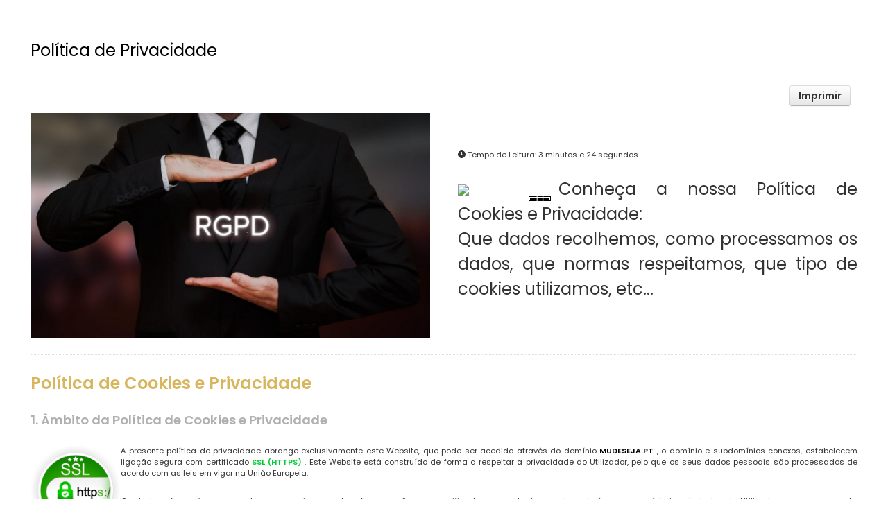

--- FILE ---
content_type: text/html; charset=utf-8
request_url: https://mudeseja.pt/politica-de-privacidade?tmpl=component&print=1&layout=default
body_size: 9220
content:
<!DOCTYPE html>
<html prefix="og: http://ogp.me/ns#" lang="pt-PT" dir="ltr">
        <head>
    
            <meta name="viewport" content="width=device-width, initial-scale=1.0">
        <meta http-equiv="X-UA-Compatible" content="IE=edge" />
        

                <link rel="icon" type="image/x-icon" href="/templates/g5_hydrogen/custom/images/logotipos/icon_netspot_100X100.png" />
        
                <link rel="apple-touch-icon" sizes="180x180" href="/templates/g5_hydrogen/custom/images/logotipos/icon_netspot.png">
        <link rel="icon" sizes="192x192" href="/templates/g5_hydrogen/custom/images/logotipos/icon_netspot.png">
            
         <meta charset="utf-8" />
	<base href="https://mudeseja.pt/politica-de-privacidade" />
	<meta name="keywords" content="Serviço de Mudanças LowCost, Mudanças com Elevador Exterior, Mudanças Domésticas, Mudanças Empresariais, Mudanças Nacionais, Mudanças Internacionais, Transporte e Armazenamento, Boxes de Armazenamento Individual, Levantamento em Loja e Entrega em Casa, Desmontagem e/ou Montagem de Mobiliário, Acondicionamento e Embalamento, Serviço de Picking Ikea, Serviço de Picking Leroy Merlin, Serviço de Picking Conforama, Serviço de Picking Joom, Mudeseja, Mudesejá, mudança, mudanças, transferências, armazenamento, montagem, desmontagem, nacional, nacionais, internacional, internacionais, Setúbal, Transportes e Mudanças, Transportes e Mudanças Barreiro, Transportes e Mudanças Benfica, Transportes e Mudanças Lisboa, Transportes e Mudanças Portugal, Transportes e Mudanças Europa, Transportes e Mudanças Aveiro, Transportes e Mudanças Beja, Transportes e Mudanças Braga, Transportes e Mudanças Bragança, Transportes e Mudanças Castelo Branco, Transportes e Mudanças Coimbra, Transportes e Mudanças Évora, Transportes e Mudanças Faro, Transportes e Mudanças Guarda, Transportes e Mudanças Leiria, Transportes e Mudanças Lisboa, Transportes e Mudanças Portalegre, Transportes e Mudanças Porto, Transportes e Mudanças Santarém, Transportes e Mudanças Setúbal, Transportes e Mudanças Viana do Castelo, Transportes e Mudanças Vila Real, Transportes e Mudanças Viseu, Elevador, Elevador Exterior, Plataforma, Plataforma Elevatória, Grua, Grua elevatória, Aluguer de Elevador exterior" />
	<meta name="author" content="PureCom.pt (MarkSul Joint Venture) WebMasters" />
	<meta name="robots" content="noindex, nofollow" />
	<meta name="title" content="Política de Privacidade | MudeSeJá | Mudanças Nacionais e Internaci..." />
	<meta name="twitter:card" content="summary" />
	<meta property="og:type" content="article" />
	<meta property="og:url" content="https://mudeseja.pt/politica-de-privacidade" />
	<meta property="og:title" content="Política de Privacidade | MudeSeJá | Mudanças Nacionais e Internacionais" />
	<meta property="og:description" content="Conheça a nossa Política de Cookies e Privacidade:  Que dados recolhemos, como processamos os dados, que normas respeitamo..." />
	<meta property="og:image" content="https://mudeseja.pt/images/privacy/rgpd-europa.jpg" />
	<meta name="description" content="Conheça a nossa Política de Cookies e Privacidade:  Que dados recolhemos, como processamos os dados, que normas respeitamo..." />
	<meta name="generator" content="Framework by PureCom.pt" />
	<title>Política de Privacidade | MudeSeJá | Mudanças Nacionais e Internacionais</title>
	<link href="https://mudeseja.pt/politica-de-privacidade" rel="canonical" />
	<link href="https://cdn.jsdelivr.net/npm/simple-line-icons@2.4.1/css/simple-line-icons.css" rel="stylesheet" />
	<link href="/components/com_k2/css/k2.css?v=2.10.3&b=20200429" rel="stylesheet" />
	<link href="/components/com_k2/css/k2.print.css?v=2.10.3&b=20200429" rel="stylesheet" media="print" />
	<link href="/plugins/system/rokbox/assets/styles/rokbox.css" rel="stylesheet" />
	<link href="/plugins/system/jce/css/content.css?badb4208be409b1335b815dde676300e" rel="stylesheet" />
	<link href="/media/gantry5/assets/css/lightcase.css" rel="stylesheet" />
	<link href="https://cdn.jsdelivr.net/npm/uikit@3.21.9/dist/css/uikit.min.css" rel="stylesheet" />
	<link href="/media/gantry5/engines/nucleus/css-compiled/nucleus.css" rel="stylesheet" />
	<link href="/templates/g5_hydrogen/custom/css-compiled/hydrogen__body_only.css?696775d4" rel="stylesheet" />
	<link href="/media/gantry5/assets/css/bootstrap-gantry.css" rel="stylesheet" />
	<link href="/media/gantry5/engines/nucleus/css-compiled/joomla.css" rel="stylesheet" />
	<link href="/media/jui/css/icomoon.css" rel="stylesheet" />
	<link href="https://cdnjs.cloudflare.com/ajax/libs/font-awesome/6.6.0/css/all.min.css" rel="stylesheet" integrity="sha512-Kc323vGBEqzTmouAECnVceyQqyqdsSiqLQISBL29aUW4U/M7pSPA/gEUZQqv1cwx4OnYxTxve5UMg5GT6L4JJg==" crossorigin="anonymous" referrerpolicy="no-referrer" />
	<link href="/templates/g5_hydrogen/custom/css-compiled/hydrogen-joomla__body_only.css?696775d4" rel="stylesheet" />
	<link href="/templates/g5_hydrogen/custom/css-compiled/custom__body_only.css?696775d6" rel="stylesheet" />
	<link href="https://cdnjs.cloudflare.com/ajax/libs/animate.css/4.1.1/animate.min.css" rel="stylesheet" />
	<link href="https://mudeseja.pt/components/com_jsn/assets/css/style.min.css?v=2.10.0" rel="stylesheet" />
	<style>

        #g-navigation {
            /* Needed for Safari (Mac) */
            width: 100%;
        }

        #g-navigation.g-fixed-active {
            position: fixed;
            width: 100%;
            top: 0;
            z-index: 1003;
            left: 0;
            -webkit-transition: all 0.5s;
            -moz-transition: all 0.5s;
            -ms-transition: all 0.5s;
            -o-transition: all 0.5s;
            transition: all 0.5s;
        }

        .animated {
          -webkit-transition: transform 200ms linear;
          -moz-transition: transform 200ms linear;
          -ms-transition: transform 200ms linear;
          -o-transition: transform 200ms linear;
          transition: transform 200ms linear;
        }

        .slideDown {
          -webkit-transform: translateY(0%);
          -moz-transform: translateY(0%);
          -ms-transform: translateY(0%);
          -o-transform: translateY(0%);
          transform: translateY(0%);
        }

        .slideUp {
          -webkit-transform: translateY(-100%);
          -moz-transform: translateY(-100%);
          -ms-transform: translateY(-100%);
          -o-transform: translateY(-100%);
          transform: translateY(-100%);
        }

        .animated {
          -webkit-animation-duration: 0.5s;
          -moz-animation-duration: 0.5s;
          -ms-animation-duration: 0.5s;
          -o-animation-duration: 0.5s;
          animation-duration: 0.5s;
          -webkit-animation-fill-mode: both;
          -moz-animation-fill-mode: both;
          -ms-animation-fill-mode: both;
          -o-animation-fill-mode: both;
          animation-fill-mode: both;
        }

        @-webkit-keyframes slideDownHR {
            0% {
                -webkit-transform: translateY(-100%);
            }

            100% {
                -webkit-transform: translateY(0);
            }
        }

        @-moz-keyframes slideDownHR {
            0% {
                -moz-transform: translateY(-100%);
            }

            100% {
                -moz-transform: translateY(0);
            }
        }

        @-o-keyframes slideDownHR {
            0% {
                -o-transform: translateY(-100%);
            }

            100% {
                -o-transform: translateY(0);
            }
        }

        @keyframes slideDownHR {
            0% {
                transform: translateY(-100%);
            }

            100% {
                transform: translateY(0);
            }
        }

        .animated.slideDown {
            -webkit-animation-name: slideDownHR;
            -moz-animation-name: slideDownHR;
            -o-animation-name: slideDownHR;
            animation-name: slideDownHR;
        }

        @-webkit-keyframes slideUpHR {
            0% {
                -webkit-transform: translateY(0);
            }

            100% {
                -webkit-transform: translateY(-100%);
            }
        }

        @-moz-keyframes slideUpHR {
            0% {
                -moz-transform: translateY(0);
            }

            100% {
                -moz-transform: translateY(-100%);
            }
        }

        @-o-keyframes slideUpHR {
            0% {
                -o-transform: translateY(0);
            }

            100% {
                -o-transform: translateY(-100%);
            }
        }

        @keyframes slideUpHR {
            0% {
                transform: translateY(0);
            }

            100% {
                transform: translateY(-100%);
            }
        }

        .animated.slideUp {
            -webkit-animation-name: slideUpHR;
            -moz-animation-name: slideUpHR;
            -o-animation-name: slideUpHR;
            animation-name: slideUpHR;
        }

        @-webkit-keyframes swingInX {
            0% {
                -webkit-transform: perspective(400px) rotateX(-90deg);
            }
            
            100% {
                -webkit-transform: perspective(400px) rotateX(0deg);
            }
        }

        @-moz-keyframes swingInX {
            0% {
                -moz-transform: perspective(400px) rotateX(-90deg);
            }

            100% {
                -moz-transform: perspective(400px) rotateX(0deg);
            }
        }

        @-o-keyframes swingInX {
            0% {
                -o-transform: perspective(400px) rotateX(-90deg);
            }
            
            100% {
                -o-transform: perspective(400px) rotateX(0deg);
            }
        }

        @keyframes swingInX {
            0% {
                transform: perspective(400px) rotateX(-90deg);
            }
            
            100% {
                transform: perspective(400px) rotateX(0deg);
            }
        }

        .animated.swingInX {
            -webkit-transform-origin: top;
            -moz-transform-origin: top;
            -ie-transform-origin: top;
            -o-transform-origin: top;
            transform-origin: top;
          
            -webkit-backface-visibility: visible !important;
            -webkit-animation-name: swingInX;
            -moz-backface-visibility: visible !important;
            -moz-animation-name: swingInX;
            -o-backface-visibility: visible !important;
            -o-animation-name: swingInX;
            backface-visibility: visible !important;
            animation-name: swingInX;
        }

        @-webkit-keyframes swingOutX {
            0% {
                -webkit-transform: perspective(400px) rotateX(0deg);
            }
          100% {
                -webkit-transform: perspective(400px) rotateX(-90deg);
            }
        }

        @-moz-keyframes swingOutX {
            0% {
                -moz-transform: perspective(400px) rotateX(0deg);
            }
          100% {
                -moz-transform: perspective(400px) rotateX(-90deg);
            }
        }

        @-o-keyframes swingOutX {
            0% {
                -o-transform: perspective(400px) rotateX(0deg);
            }
          100% {
                -o-transform: perspective(400px) rotateX(-90deg);
            }
        }

        @keyframes swingOutX {
            0% {
                transform: perspective(400px) rotateX(0deg);
            }
          100% {
                transform: perspective(400px) rotateX(-90deg);
            }
        }

        .animated.swingOutX {
            -webkit-transform-origin: top;
            -webkit-animation-name: swingOutX;
            -webkit-backface-visibility: visible !important;
            -moz-animation-name: swingOutX;
            -moz-backface-visibility: visible !important;
            -o-animation-name: swingOutX;
            -o-backface-visibility: visible !important;
            animation-name: swingOutX;
            backface-visibility: visible !important;
        }

        @-webkit-keyframes flipInX {
            0% {
                -webkit-transform: perspective(400px) rotateX(90deg);
                opacity: 0;
            }
            
            100% {
                -webkit-transform: perspective(400px) rotateX(0deg);
                opacity: 1;
            }
        }

        @-moz-keyframes flipInX {
            0% {
                -moz-transform: perspective(400px) rotateX(90deg);
                opacity: 0;
            }

            100% {
                -moz-transform: perspective(400px) rotateX(0deg);
                opacity: 1;
            }
        }

        @-o-keyframes flipInX {
            0% {
                -o-transform: perspective(400px) rotateX(90deg);
                opacity: 0;
            }
            
            100% {
                -o-transform: perspective(400px) rotateX(0deg);
                opacity: 1;
            }
        }

        @keyframes flipInX {
            0% {
                transform: perspective(400px) rotateX(90deg);
                opacity: 0;
            }
            
            100% {
                transform: perspective(400px) rotateX(0deg);
                opacity: 1;
            }
        }

        .animated.flipInX {
            -webkit-backface-visibility: visible !important;
            -webkit-animation-name: flipInX;
            -moz-backface-visibility: visible !important;
            -moz-animation-name: flipInX;
            -o-backface-visibility: visible !important;
            -o-animation-name: flipInX;
            backface-visibility: visible !important;
            animation-name: flipInX;
        }

        @-webkit-keyframes flipOutX {
            0% {
                -webkit-transform: perspective(400px) rotateX(0deg);
                opacity: 1;
            }
          100% {
                -webkit-transform: perspective(400px) rotateX(90deg);
                opacity: 0;
            }
        }

        @-moz-keyframes flipOutX {
            0% {
                -moz-transform: perspective(400px) rotateX(0deg);
                opacity: 1;
            }
          100% {
                -moz-transform: perspective(400px) rotateX(90deg);
                opacity: 0;
            }
        }

        @-o-keyframes flipOutX {
            0% {
                -o-transform: perspective(400px) rotateX(0deg);
                opacity: 1;
            }
          100% {
                -o-transform: perspective(400px) rotateX(90deg);
                opacity: 0;
            }
        }

        @keyframes flipOutX {
            0% {
                transform: perspective(400px) rotateX(0deg);
                opacity: 1;
            }
          100% {
                transform: perspective(400px) rotateX(90deg);
                opacity: 0;
            }
        }

        .animated.flipOutX {
            -webkit-animation-name: flipOutX;
            -webkit-backface-visibility: visible !important;
            -moz-animation-name: flipOutX;
            -moz-backface-visibility: visible !important;
            -o-animation-name: flipOutX;
            -o-backface-visibility: visible !important;
            animation-name: flipOutX;
            backface-visibility: visible !important;
        }

        @-webkit-keyframes bounceInDown {
            0% {
                opacity: 0;
                -webkit-transform: translateY(-200px);
            }

            60% {
                opacity: 1;
                -webkit-transform: translateY(30px);
            }

            80% {
                -webkit-transform: translateY(-10px);
            }

            100% {
                -webkit-transform: translateY(0);
            }
        }

        @-moz-keyframes bounceInDown {
            0% {
                opacity: 0;
                -moz-transform: translateY(-200px);
            }

            60% {
                opacity: 1;
                -moz-transform: translateY(30px);
            }

            80% {
                -moz-transform: translateY(-10px);
            }

            100% {
                -moz-transform: translateY(0);
            }
        }

        @-o-keyframes bounceInDown {
            0% {
                opacity: 0;
                -o-transform: translateY(-200px);
            }

            60% {
                opacity: 1;
                -o-transform: translateY(30px);
            }

            80% {
                -o-transform: translateY(-10px);
            }

            100% {
                -o-transform: translateY(0);
            }
        }

        @keyframes bounceInDown {
            0% {
                opacity: 0;
                transform: translateY(-200px);
            }

            60% {
                opacity: 1;
                transform: translateY(30px);
            }

            80% {
                transform: translateY(-10px);
            }

            100% {
                transform: translateY(0);
            }
        }

        .animated.bounceInDown {
            -webkit-animation-name: bounceInDown;
            -moz-animation-name: bounceInDown;
            -o-animation-name: bounceInDown;
            animation-name: bounceInDown;
        }

        @-webkit-keyframes bounceOutUp {
            0% {
                -webkit-transform: translateY(0);
            }

            30% {
                opacity: 1;
                -webkit-transform: translateY(20px);
            }

            100% {
                opacity: 0;
                -webkit-transform: translateY(-200px);
            }
        }

        @-moz-keyframes bounceOutUp {
            0% {
                -moz-transform: translateY(0);
            }

            30% {
                opacity: 1;
                -moz-transform: translateY(20px);
            }

            100% {
                opacity: 0;
                -moz-transform: translateY(-200px);
            }
        }

        @-o-keyframes bounceOutUp {
            0% {
                -o-transform: translateY(0);
            }

            30% {
                opacity: 1;
                -o-transform: translateY(20px);
            }

            100% {
                opacity: 0;
                -o-transform: translateY(-200px);
            }
        }

        @keyframes bounceOutUp {
            0% {
                transform: translateY(0);
            }

            30% {
                opacity: 1;
                transform: translateY(20px);
            }

            100% {
                opacity: 0;
                transform: translateY(-200px);
            }
        }

        .animated.bounceOutUp {
            -webkit-animation-name: bounceOutUp;
            -moz-animation-name: bounceOutUp;
            -o-animation-name: bounceOutUp;
            animation-name: bounceOutUp;
        }
        .watermark:after {
content: "";
    width: 25%;
    height: 25%;
    background: url(/templates/g5_hydrogen/custom/images/common/mobile-icon.png) center no-repeat;
    background-size: 90%;
    background-color: #000;
    border: medium double #fff;
    outline: thin solid #fff;
    bottom: 0;
    right: 0;
    position: absolute;
    display: inline-block;
}
}#controls__part, .noprint {
  display:none !important;
}
	</style>
	<script type="application/json" class="joomla-script-options new">{"plg_n3tcopylink":{"min_selection":1,"suffix":"\r\nSaiba mais:\r\n\r\n{title} ({url})\r\n\r\n\r\n","suffixHtml":"<span>\r\n<b>Saiba mais:\r\n<cite>\r\n<a href=\"{url}\"><i>{title} ({url})<\/i><\/a>\r\n<\/cite>\r\n<\/b>\r\n<\/span>"},"csrf.token":"9ee03a741c4064533565c2ba18f92619","system.paths":{"root":"","base":""}}</script>
	<script src="/media/jui/js/jquery.min.js?a4386c2f0e483c4e4166754fef07a2a9"></script>
	<script src="/media/jui/js/jquery-noconflict.js?a4386c2f0e483c4e4166754fef07a2a9"></script>
	<script src="/media/jui/js/jquery-migrate.min.js?a4386c2f0e483c4e4166754fef07a2a9"></script>
	<script src="/media/k2/assets/js/k2.frontend.js?v=2.10.3&b=20200429&sitepath=/"></script>
	<script src="/media/system/js/caption.js?a4386c2f0e483c4e4166754fef07a2a9"></script>
	<script src="/media/plg_n3tcopylink/js/copylink.min.js?a4386c2f0e483c4e4166754fef07a2a9" defer></script>
	<script src="/media/system/js/mootools-core.js?a4386c2f0e483c4e4166754fef07a2a9"></script>
	<script src="/media/system/js/core.js?a4386c2f0e483c4e4166754fef07a2a9"></script>
	<script src="/media/system/js/mootools-more.js?a4386c2f0e483c4e4166754fef07a2a9"></script>
	<script src="/plugins/system/rokbox/assets/js/rokbox.js"></script>
	<script src="/media/jui/js/bootstrap.min.js?a4386c2f0e483c4e4166754fef07a2a9"></script>
	<script src="https://cdnjs.cloudflare.com/ajax/libs/font-awesome/6.6.0/js/all.min.js"></script>
	<script src="https://cdn.jsdelivr.net/npm/uikit@3.21.9/dist/js/uikit.min.js"></script>
	<script src="https://cdn.jsdelivr.net/npm/uikit@3.21.9/dist/js/uikit-icons.min.js"></script>
	<script src="https://www.googletagmanager.com/gtag/js?id=G-871C7MVY9B" async></script>
	<script>
jQuery(window).on('load',  function() {
				new JCaption('img.caption');
			});if (typeof RokBoxSettings == 'undefined') RokBoxSettings = {pc: '100'};      window.dataLayer = window.dataLayer || [];
      function gtag(){dataLayer.push(arguments);}
      gtag('js', new Date());

      gtag('config', 'G-871C7MVY9B');

          if (window.location.hostname == "insite.netspot.pt" ) {
   window.location.hostname = 'insite.netspot.pt'; 
}
	</script>
	<meta property='og:type' content='website'>
	<meta property='fb:app_id' content='214857025317969'>
	<meta property='og:site_name' content='MudeSeJá | Mudanças Nacionais e Internacionais'>
	<meta property='og:locale' content='pt_PT'>
	<meta property='og:description' content='Conheça a nossa Política de Cookies e Privacidade:  Que dados recolhemos, como processamos os dados, que normas respeitamo...'>
	<meta property='og:url' content='https://mudeseja.pt/politica-de-privacidade'>
	<meta name='twitter:card' content='summary_large_image'>
	<meta name='twitter:description' content='Conheça a nossa Política de Cookies e Privacidade:  Que dados recolhemos, como processamos os dados, que normas respeitamo...'>
	<meta name='twitter:url' content='https://mudeseja.pt/politica-de-privacidade'>
	<meta property='og:image' content='https://mudeseja.pt/images/privacy/rgpd-europa.jpg'>
	<meta property='og:image:alt' content='Política de Privacidade | MudeSeJá | Mudanças Nacionais e Internaci...'>
	<meta name='twitter:image' content='https://mudeseja.pt/images/privacy/rgpd-europa.jpg'>

    
                    <link href="https://fonts.googleapis.com/css2?family=Material+Symbols+Outlined" rel="stylesheet" />
            
</head>

    <body class="gantry contentpane modal dir-ltr print-mode itemid-116 outline-_body_only g-bodyonly g-style-preset5">
    
                

                <div class="platform-content row-fluid">
        <div class="span12">
            <div id="system-message-container">
    </div>

            <div class="item-page uk-card uk-card-body uk-card-small">
        <script type="application/ld+json">
{
  "@context": "http://schema.org",
  "@type": "BlogPosting",
  "mainEntityOfPage": {
    "@type": "WebPage",
    "@id": "https://mudeseja.pt/politica-de-privacidade?tmpl=component&print=1&layout=default"
  },
  "inLanguage": "pt-PT",
  "headline": "Política de Privacidade",
  "image": [
    "https://mudeseja.pt/images/cache/a7ba73bbddeb1d6da3d326a86f5abe1e_w1280_h720_cp.jpg",
    "https://mudeseja.pt/images/cache/a7ba73bbddeb1d6da3d326a86f5abe1e_w1280.jpg"
   ],
  "description": " Conheça a nossa Política de Cookies e Privacidade:   Que dados recolhemos, como processamos os dados, que normas respeitamos, que tipo de cookies utilizamos, etc... 
",
  "articleBody": "Política de Cookies e Privacidade    
    1. Âmbito da Política de Cookies e Privacidade    
   A presente política de privacidade abrange exclusivamente este Website, que pode ser acedido através do domínio       , o domínio e subdomínios conexos, estabelecem ligação segura com certificado   . Este Website está construído de forma a respeitar a privacidade do Utilizador, pelo que os seus dados pessoais são processados de acordo com as leis em vigor na União Europeia. 
 Os dados não serão processados para quaisquer outros fins que não os especificados em cada área onde poderá ser necessário inserir dados do Utilizador, como por exemplo, formulários de contacto. A presente Política de Privacidade pode ser alterada, a qualquer momento, pela equipa responsável por este Website, nomeadamente, de forma a adaptá-la a alterações legislativas que venham a ocorrer. 
    2. Utilização de Cookies no Website    
 Este Website utiliza Cookies em determinadas áreas.  Saiba tudo sobre...",
  "datePublished": "2026-01-21T03:02:27+00:00",
  "dateModified": "2026-01-21T03:02:27+00:00",
  "author": {
    "@type": "Person",
    "name": "PureCom.pt (MarkSul Joint Venture) WebMasters"
  },
   "publisher": {
    "@type": "Organization",
    "name": "MudeSeJá | Mudanças Nacionais e Internacionais",
    "logo": {
      "@type": "ImageObject",
      "url": "https://mudeseja.pt/templates/g5_hydrogen/custom/images/mudeseja.pt/logo.png"
    }
  },
  "aggregateRating": {
      "@type": "AggregateRating",
      "ratingValue": "5",
      "bestRating": "5",
      "ratingCount": "103"
    }
}
</script>
    
	
		
			<div class="page-header">
					<h3>
				Política de Privacidade			</h3>
									</div>
							<div id="pop-print" class="btn hidden-print">
				<a href="#" onclick="window.print();return false;">	Imprimir</a>			</div>
			
		            <div class="clearfix"></div>
    
	
	
		
		
		
	<article class="uk-article">
	        	<div class="uk-flex uk-flex-middle uk-margin" uk-grid>
    	                <div class="uk-width-1-2@m">
            	
            			<div class="pull-none item-image"> <img
		 src="/images/cache/a7ba73bbddeb1d6da3d326a86f5abe1e_w1280.jpg" alt="" itemprop="image"/> </div>
            	
        	</div>
                                    <div class="uk-width-1-2@m">
                            	            	
            	                <p><i class='fas fa-clock'></i> Tempo de Leitura:  3 minutos e 24 segundos</p>
            	<div class="text-block">
            		                	<div class="introtext uk-text-lead uk-text-align-justify">
                	    <div class="pull-left uk-margin-small-right">
                	        <div class="watermark grow">
                                <img uk-tooltip="SCAN ME" width="135" height="135" src="https://api.qrserver.com/v1/create-qr-code/?data=https://mudeseja.pt/politica-de-privacidade&ecc=H&size=150x150&color=000000&bgcolor=ffffff&format=png">
                            </div>
            	        </div>
                		<p style="text-align: justify;">Conheça a nossa Política de Cookies e Privacidade: <br /> Que dados recolhemos, como processamos os dados, que normas respeitamos, que tipo de cookies utilizamos, etc...</p>
                	</div>
                	                	
            	</div>
            	
            	<div class="clearfix"></div>
                
            </div>
                    </div>
                <hr>
                            <div class="uk-width-1-1">
                <div class="text-block">
                    <div class="fulltext uk-text-align-justify">
                		
<h3 style="text-align: justify;"><strong> <gold style="color:#d7b65d">Política de Cookies e Privacidade</gold> </strong></h3>
<h4 style="text-align: justify;"><strong> <silver style="color:#b0b0b0">1. Âmbito da Política de Cookies e Privacidade</silver> </strong></h4>
<p style="text-align: justify;"><a target="_blank" rel="nofollow noopener noreferrer" href="https://scripts.purecom.pt/domain-check/ssl?dominio=URL" onclick="this.href = this.href.replace('URL',window.location.hostname)"><img src="/images/privacy/ssl.png" width="130" height="130" title="Certificado SSL-Ligação Segura" alt="Certificado SSL-Ligação Segura" style="float: left" /></a>A presente política de privacidade abrange exclusivamente este Website, que pode ser acedido através do domínio <strong class="uk-text-uppercase"> <script>
document.write(window.location.hostname);
</script> </strong>, o domínio e subdomínios conexos, estabelecem ligação segura com certificado <a target="_blank" rel="nofollow noopener noreferrer" href="https://scripts.purecom.pt/domain-check/ssl?dominio=URL" onclick="this.href = this.href.replace('URL',window.location.hostname)">
  <strong>
    <span style="color: #00cc33">SSL (HTTPS)</span>
  </strong>
</a>. Este Website está construído de forma a respeitar a privacidade do Utilizador, pelo que os seus dados pessoais são processados de acordo com as leis em vigor na União Europeia.</p>
<p style="text-align: justify;">Os dados não serão processados para quaisquer outros fins que não os especificados em cada área onde poderá ser necessário inserir dados do Utilizador, como por exemplo, formulários de contacto. A presente Política de Privacidade pode ser alterada, a qualquer momento, pela equipa responsável por este Website, nomeadamente, de forma a adaptá-la a alterações legislativas que venham a ocorrer.</p>
<h4 style="text-align: justify;"><strong> <silver style="color:#b0b0b0">2. Utilização de Cookies no Website</silver> </strong></h4>
<p style="text-align: justify;">Este Website utiliza Cookies em determinadas áreas. <a href="https://pure.com.pt/cookies-faq" target="_blank" rel="noopener">Saiba tudo sobre Cookies em Cookies: FAQ</a>.</p>
<p style="text-align: justify;"><strong>O que são Cookies?</strong></p>
<p style="text-align: justify;">Cookies são pequenos ficheiros de texto armazenados no disco rígido ou navegador (browser) do Utilizador, para ajudar o Website a proporcionar uma melhor experiência ao Utilizador.</p>
<p style="text-align: justify;">Em geral, são usados Cookies para manter as preferências do Utilizador, armazenar algumas informações para itens como por exemplo cestos de compras ou listas de desejos, assim como para fornecer dados <strong>anónimos</strong> para aplicações que contabilizam e analisam as visitas, como contadores internos ou de terceiros, como o Google Analytics.</p>
<p style="text-align: justify;"><strong>Para que servem os Cookies?</strong></p>
<p style="text-align: justify;">Os Cookies servem para ajudar a determinar a utilidade, interesse e o número de utilizações dos seus websites, permitindo uma navegação mais rápida e eficiente, eliminando a necessidade de introduzir repetidamente as mesmas informações.</p>
<p style="text-align: justify;"><strong>Que tipo de Cookies utilizamos neste Website?</strong></p>
<p style="text-align: justify;">Existem dois grupos cookies que podem ser utilizados.</p>
<p style="text-align: justify;">- Cookies permanentes - são Cookies que ficam armazenados ao nível do navegador (browser) nos seus dispositivos (PC, Smartphone ou Tablet) e que são utilizados sempre que faz uma nova visita a este Website. São utilizados, geralmente, para acelerar e ajustar a navegação aos interesses do Utilizador, permitindo-nos proporcionar-lhe uma melhor experiência de utilização.</p>
<p style="text-align: justify;">- Cookies de sessão - são Cookies temporários que permanecem no arquivo de cookies do seu navegador (browser) até sair do Website. A informação obtida por estes cookies serve para analisar padrões de tráfego no Website, permitindo-nos identificar problemas e proceder a melhoramentos, isso resultará numa melhor experiência de navegação para o Utilizador.</p>
<p style="text-align: justify;">O Utilizador pode configurar o navegador (browser) para recusar Cookies neste Website e em outros, porém nesse caso, este Website ou partes do mesmo poderão não funcionar corretamente.</p>
<p style="text-align: justify;">A forma mais eficaz de recusar Cookies é desabilitar os Cookies no seu navegador (browser). Para isso sugerimos que consulte a secção de Ajuda do seu navegador (browser) ou visite o Website <a href="https://translate.google.com/translate?sl=en&amp;tl=pt&amp;js=y&amp;prev=_t&amp;hl=pt-PT&amp;ie=UTF-8&amp;u=https%3A%2F%2Fwww.aboutcookies.org" target="_blank" rel="noopener noreferrer">AboutCookies.org</a>, onde encontrará informação para este procedimento para todos os navegadores (browsers) modernos. Também pode revogar <a id="revogar" href="#" onclick="document.cookie='cookiebar=;expires=Thu, 01 Jan 1970 00:00:01 GMT;path=/'; setupCookieBar(); return false;"> <gold style="color:#d7b65d">aqui o seu consentimento</gold> </a></p>
<h4 style="text-align: justify;"><strong> <silver style="color:#b0b0b0">3. Para que fins são recolhidos dados pessoais do Utilizador?</silver> </strong></h4>
<p style="text-align: justify;">Os dados recolhidos nos formulários deste Website destinam-se <strong>exclusivamente</strong> ao processamento dos pedidos requeridos pelos próprios Utilizadores e não serão usados para qualquer outro processamento.</p>
<h4 style="text-align: justify;"><strong> <silver style="color:#b0b0b0">4. Os dados pessoais recolhidos são utilizados ou cedidos a terceiros?</silver> </strong></h4>
<p style="text-align: justify;">Não. Os dados pessoais dos Utilizadores não serão utilizados em ações de Marketing de Terceiros, não cedemos, não vendemos, nem negociamos os dados dos Utilizadores do nosso Website.</p>
<h4 style="text-align: justify;"><strong> <silver style="color:#b0b0b0">5. Quem tem acesso aos dados pessoais do Utilizador?</silver> </strong></h4>
<p style="text-align: justify;">Não divulgamos a terceiros quaisquer dados pessoais dos Utilizadores, sem o seu consentimento, exceto quando tal for exigido por lei. Os dados que fornecer voluntariamente em algum dos nossos formulários serão os estritamente necessários para processar o seu pedido.</p>
<h4 style="text-align: justify;"><strong> <silver style="color:#b0b0b0">6. Onde são guardados os dados do Utilizador?</silver> </strong></h4>
<p style="text-align: justify;">Os dados dos Utilizadores (quando recolhidos) são armazenados em servidores Portugueses, localizados na União Europeia. Estes servidores são protegidos e mantidos de acordo com os mais elevados standards de segurança e por forma a respeitar as leis de privacidade aplicáveis.</p>
<p style="text-align: justify;">Caso se tenha registado no nosso Website e deseje ser removido da nossa base de dados, poderá exercer esse direito, contactando-nos através dos diversos meios disponíveis no site, ou através de e-mail para o <a href="javascript: void(0)" target="_blank" onclick="popup('https://pure.com.pt/index.php?option=com_contact&view=contact&id=1&catid=4&tmpl=component')">WebMaster</a> da Plataforma</p>
<p style="text-align: justify;">Este Website está sob monitorização constante e atualização de software frequente, tal como está protegido por firewall. Todo o equipamento e software subjacente e adjacente a este Website é configurado e mantido por Técnicos devidamente formados, pelo que garantimos, em caso de eventual ataque por terceiros, que possa comprometer a privacidade de dados de Utilizadores, a rápida tomada de ações para eliminar e corrigir o problema, assim como comunicar-lhe o sucedido.</p>                	</div>
                </div>
                <div id="detalhes" class="itemExtraFields clearfix">
            	       
        	               
                                        	                    	                    	
                    	                        	                    	
                                        	                    	                    	
                    	                        	                    	
                                        	                    	                    	
                    	                        	                    	
                                        	                    	                    	
                    	                        	                    	
                                        	                    	                    	
                    	                        	                    	
                            	       
        	    </div>
            </div>
            </article>
    
    <div class="clearfix"></div>    
        											<dl class="article-info muted">

		
			<dt class="article-info-term">
							</dt>

							<dd class="createdby" itemprop="author" itemscope itemtype="https://schema.org/Person">
					Escrito por <span itemprop="name">PureCom.pt (MarkSul Joint Venture) WebMasters</span>	</dd>
			
			
			
			
			
		
					
										<dd class="modified">
				<span class="icon-calendar" aria-hidden="true"></span>
				<time datetime="2025-05-11T21:04:04+01:00" itemprop="dateModified">
					Atualizado em 11 maio 2025				</time>
			</dd>			
						</dl>
					
									</div>
        </div>
    </div>

                

                    <script type="text/javascript" src="/media/gantry5/assets/js/main.js"></script>
    <script type="text/javascript" src="/media/gantry5/assets/js/lightcase.js"></script>
    <script type="text/javascript">jQuery.extend(jQuery.validator.messages, {
     required: "Campo obrigatório!",
     remote: "Por favor, corrija este campo.",
	 email: {
                required: "Insira o seu e-Mail",
                email: "Por favor, forneça um endereço de e-Mail válido.",
            },
	 subject: "Por favor, selecione uma opção.",
     url: "Por favor, forneça um URL válido.",
     date: "Por favor, forneça uma data válida.",
     dateISO: "Por favor, forneça uma data válida (ISO).",
     number: "Por favor, forneça um número válido.",
     tel: "Por favor, forneça um número válido.",
     digits: "Por favor, forneça somente dígitos.",
     creditcard: "Por favor, forneça um cartão de crédito válido.",
     equalTo: "Por favor, forneça o mesmo valor novamente.",
     accept: "Por favor, forneça um valor com uma extensão válida.",
     maxlength: jQuery.validator.format("Por favor, forneça não mais que {0} caracteres."),
     minlength: jQuery.validator.format("Por favor, forneça ao menos {0} caracteres."),
     rangelength: jQuery.validator.format("Por favor, forneça um valor entre {0} e {1} caracteres de comprimento."),
     range: jQuery.validator.format("Por favor, forneça um valor entre {0} e {1}."),
     max: jQuery.validator.format("Por favor, forneça um valor menor ou igual a {0}."),
     min: jQuery.validator.format("Por favor, forneça um valor maior ou igual a {0}.")
 });</script>
    <script type="text/javascript">jQuery(document).ready(function($) { jQuery('[data-rel^=lightcase]').lightcase({maxWidth: '100%', maxHeight: '100%', video: {width: '1280', height: '720'}}); });</script>
    <script type="text/javascript" src="//cdnjs.cloudflare.com/ajax/libs/headroom/0.9.3/headroom.min.js"></script>
    <script type="text/javascript" src="//cdnjs.cloudflare.com/ajax/libs/headroom/0.9.3/jQuery.headroom.js"></script>
    <script type="text/javascript">
                (function($) {
                    $(window).load(function() {
                        $("#g-navigation").headroom({
                            "offset": 600,
                            "tolerance": 5,
                            "classes": {
                                "initial": "animated",
                                "pinned": "swingInX",
                                "unpinned": "swingOutX"
                            }
                        });

                        var stickyOffset = $('#g-navigation').offset().top;                
                        var stickyContainerHeight = $('#g-navigation').height();

                        $('#g-navigation').wrap( "<div class='g-fixed-container'><\/div>" );
                        $('.g-fixed-container').css("height", stickyContainerHeight);

                                                $(window).resize(function() {
                            if( $(window).width() < 768 && $('.g-fixed-container').length ) {
                                $('#g-navigation').unwrap();
                            }

                            if( $(window).width() > 767 && $('.g-fixed-container').length == 0 ) {
                                $('#g-navigation').wrap( "<div class='g-fixed-container'><\/div>" );
                                $('.g-fixed-container').css("height", stickyContainerHeight);
                            }
                        });
                        
                        $(window).scroll(function(){
                            var sticky = $('#g-navigation'),
                                scroll = $(window).scrollTop();

                            if (scroll > stickyOffset && $(window).width() > 767) sticky.addClass('g-fixed-active');
                            else sticky.removeClass('g-fixed-active');
                        });
                    });
                })(jQuery);
            </script>
    <script type="text/javascript" src="/templates/g5_hydrogen/custom/js/scrollReveal.min.js"></script>
    <script type="text/javascript">
			window.sr = new scrollReveal({ mobile: false });
		</script>
    <script type="text/javascript" src="/templates/g5_hydrogen/custom/js/wow.min.js"></script>
    <script type="text/javascript">
			wow = new WOW({ mobile: true, offset: 1 });
			wow.init();
		</script>
    <script type="text/javascript">	jQuery(document).ready(function($) {
		$('a[data-rel^=lightcase]').lightcase();
	});</script>
    

    

    
    </body>
</html>


--- FILE ---
content_type: text/css
request_url: https://mudeseja.pt/templates/g5_hydrogen/custom/css-compiled/custom__body_only.css?696775d6
body_size: 34303
content:
/* GANTRY5 DEVELOPMENT MODE ENABLED.
 *
 * WARNING: This file is automatically generated by Gantry5. Any modifications to this file will be lost!
 *
 * For more information on modifying CSS, please read:
 *
 * http://docs.gantry.org/gantry5/configure/styles
 * http://docs.gantry.org/gantry5/tutorials/adding-a-custom-style-sheet
 */

@charset "UTF-8";
@import url('//fonts.googleapis.com/css?family=Poppins:400,600');
.g-main-nav .g-standard .g-dropdown {
  width: 250px;
}
.flush .g-container > .g-grid > .g-block > .g-content {
  margin: 0;
  padding: 0;
}
.title1 .g-title, .title2 .g-title, .title3 .g-title, .title4 .g-title, .title-white .g-title, .title-white-primary .g-title, .title-primary-white .g-title, .title-white-secondary .g-title, .title-secondary-white .g-title, .title-white-t .g-title, .title-black .g-title, .title-black-t .g-title {
  margin: 0;
  padding: 0.625rem 1rem;
}
.moduletable[class*="box"], .moduletable[class*="shadow"], .widget[class*="box"], .widget[class*="shadow"] {
  padding: 0.938rem;
  margin: 0.625rem;
}
.box1.moduletable, .box1.widget, .box1.g-outer-box, .box1 > .g-content {
  background: #d7b65d;
}
.box1.moduletable, .box1.moduletable h1, .box1.moduletable h2, .box1.moduletable h3, .box1.moduletable h4, .box1.moduletable h5, .box1.moduletable h6, .box1.moduletable strong, .box1.moduletable i, .box1.widget, .box1.widget h1, .box1.widget h2, .box1.widget h3, .box1.widget h4, .box1.widget h5, .box1.widget h6, .box1.widget strong, .box1.widget i, .box1 > .g-content, .box1 > .g-content h1, .box1 > .g-content h2, .box1 > .g-content h3, .box1 > .g-content h4, .box1 > .g-content h5, .box1 > .g-content h6, .box1 > .g-content strong, .box1 > .g-content i {
  color: black;
}
.title1 .g-title, .title1 .button {
  background: #d7b65d;
  color: black;
}
.title1 .button {
  background: rgba(206, 165, 77, 0.5);
}
.box2.moduletable, .box2.widget, .box2.g-outer-box, .box2 > .g-content {
  background: #b0b0b0;
}
.box2.moduletable, .box2.moduletable h1, .box2.moduletable h2, .box2.moduletable h3, .box2.moduletable h4, .box2.moduletable h5, .box2.moduletable h6, .box2.moduletable strong, .box2.moduletable i, .box2.widget, .box2.widget h1, .box2.widget h2, .box2.widget h3, .box2.widget h4, .box2.widget h5, .box2.widget h6, .box2.widget strong, .box2.widget i, .box2 > .g-content, .box2 > .g-content h1, .box2 > .g-content h2, .box2 > .g-content h3, .box2 > .g-content h4, .box2 > .g-content h5, .box2 > .g-content h6, .box2 > .g-content strong, .box2 > .g-content i {
  color: #3d3d3d;
}
.title2 .g-title, .title2 .button {
  background: #b0b0b0;
  color: black;
}
.title2 .button {
  background: rgba(156, 156, 156, 0.5);
}
.box3.moduletable, .box3.widget, .box3.g-outer-box, .box3 > .g-content {
  background: rgba(215, 181, 109, 0.5);
}
.box3.moduletable, .box3.moduletable h1, .box3.moduletable h2, .box3.moduletable h3, .box3.moduletable h4, .box3.moduletable h5, .box3.moduletable h6, .box3.moduletable strong, .box3.moduletable i, .box3.widget, .box3.widget h1, .box3.widget h2, .box3.widget h3, .box3.widget h4, .box3.widget h5, .box3.widget h6, .box3.widget strong, .box3.widget i, .box3 > .g-content, .box3 > .g-content h1, .box3 > .g-content h2, .box3 > .g-content h3, .box3 > .g-content h4, .box3 > .g-content h5, .box3 > .g-content h6, .box3 > .g-content strong, .box3 > .g-content i {
  color: #b0b0b0;
}
.box3.moduletable a, .box3.widget a, .box3 > .g-content a {
  color: white;
}
.box3.moduletable a:hover, .box3.widget a:hover, .box3 > .g-content a:hover {
  color: #b0b0b0;
}
.box3.moduletable .button, .box3.widget .button, .box3 > .g-content .button {
  color: black;
  background: rgba(204, 161, 69, 0.5);
}
.box3.moduletable .button:hover, .box3.widget .button:hover, .box3 > .g-content .button:hover {
  background: rgba(194, 149, 53, 0.5);
}
.title3 .g-title, .title3 .button {
  background: rgba(215, 181, 109, 0.5);
  color: rgba(0, 0, 0, 0.5);
}
.title3 .button {
  background: rgba(206, 165, 77, 0.5);
}
.box4.moduletable, .box4.widget, .box4.g-outer-box, .box4 > .g-content {
  background: rgba(176, 176, 176, 0.5);
}
.box4.moduletable, .box4.moduletable h1, .box4.moduletable h2, .box4.moduletable h3, .box4.moduletable h4, .box4.moduletable h5, .box4.moduletable h6, .box4.moduletable strong, .box4.moduletable i, .box4.widget, .box4.widget h1, .box4.widget h2, .box4.widget h3, .box4.widget h4, .box4.widget h5, .box4.widget h6, .box4.widget strong, .box4.widget i, .box4 > .g-content, .box4 > .g-content h1, .box4 > .g-content h2, .box4 > .g-content h3, .box4 > .g-content h4, .box4 > .g-content h5, .box4 > .g-content h6, .box4 > .g-content strong, .box4 > .g-content i {
  color: #666666;
}
.box4.moduletable a, .box4.widget a, .box4 > .g-content a {
  color: white;
}
.box4.moduletable a:hover, .box4.widget a:hover, .box4 > .g-content a:hover {
  color: #cccccc;
}
.box4.moduletable .button, .box4.widget .button, .box4 > .g-content .button {
  color: #3d3d3d;
  background: rgba(138, 138, 138, 0.5);
}
.box4.moduletable .button:hover, .box4.widget .button:hover, .box4 > .g-content .button:hover {
  background: rgba(151, 151, 151, 0.5);
}
.title4 .g-title, .title4 .button {
  background: rgba(176, 176, 176, 0.5);
  color: rgba(10, 10, 10, 0.5);
}
.title4 .button {
  background: rgba(156, 156, 156, 0.5);
}
.box-white.moduletable, .box-white.widget, .box-white.g-outer-box, .box-white > .g-content {
  background: #ffffff;
}
.box-white.moduletable, .box-white.moduletable h1, .box-white.moduletable h2, .box-white.moduletable h3, .box-white.moduletable h4, .box-white.moduletable h5, .box-white.moduletable h6, .box-white.moduletable strong, .box-white.moduletable i, .box-white.widget, .box-white.widget h1, .box-white.widget h2, .box-white.widget h3, .box-white.widget h4, .box-white.widget h5, .box-white.widget h6, .box-white.widget strong, .box-white.widget i, .box-white > .g-content, .box-white > .g-content h1, .box-white > .g-content h2, .box-white > .g-content h3, .box-white > .g-content h4, .box-white > .g-content h5, .box-white > .g-content h6, .box-white > .g-content strong, .box-white > .g-content i {
  color: #000000;
}
.title-white .g-title, .title-white .button {
  background: #ffffff;
  color: #000000;
}
.title-white .button {
  background: rgba(206, 165, 77, 0.5);
}
.title-white-primary .g-title, .title-white-primary .button {
  background: #ffffff;
  color: #d7b65d;
}
.title-white-secondary .g-title, .title-white-secondary .button {
  background: #ffffff;
  color: #b0b0b0;
}
.title-primary-white .g-title, .title-primary-white .button {
  background: #d7b65d;
  color: #ffffff;
}
.title-secondary-white .g-title, .title-secondary-white .button {
  background: #b0b0b0;
  color: #ffffff;
}
.box-white-t.moduletable, .box-white-t.widget, .box-white-t.g-outer-box, .box-white-t > .g-content {
  background: rgba(255, 255, 255, 0.5);
}
.box-white-t.moduletable, .box-white-t.moduletable h1, .box-white-t.moduletable h2, .box-white-t.moduletable h3, .box-white-t.moduletable h4, .box-white-t.moduletable h5, .box-white-t.moduletable h6, .box-white-t.moduletable strong, .box-white-t.moduletable i, .box-white-t.widget, .box-white-t.widget h1, .box-white-t.widget h2, .box-white-t.widget h3, .box-white-t.widget h4, .box-white-t.widget h5, .box-white-t.widget h6, .box-white-t.widget strong, .box-white-t.widget i, .box-white-t > .g-content, .box-white-t > .g-content h1, .box-white-t > .g-content h2, .box-white-t > .g-content h3, .box-white-t > .g-content h4, .box-white-t > .g-content h5, .box-white-t > .g-content h6, .box-white-t > .g-content strong, .box-white-t > .g-content i {
  color: #000000;
}
.title-white-t .g-title, .title-white-t .button {
  background: rgba(255, 255, 255, 0.5);
  color: #000000;
}
.title-white-t .button {
  background: rgba(206, 165, 77, 0.5);
}
.box-black.moduletable, .box-black.widget, .box-black.g-outer-box, .box-black > .g-content {
  background: #000000;
}
.box-black.moduletable, .box-black.moduletable h1, .box-black.moduletable h2, .box-black.moduletable h3, .box-black.moduletable h4, .box-black.moduletable h5, .box-black.moduletable h6, .box-black.moduletable strong, .box-black.moduletable i, .box-black.widget, .box-black.widget h1, .box-black.widget h2, .box-black.widget h3, .box-black.widget h4, .box-black.widget h5, .box-black.widget h6, .box-black.widget strong, .box-black.widget i, .box-black > .g-content, .box-black > .g-content h1, .box-black > .g-content h2, .box-black > .g-content h3, .box-black > .g-content h4, .box-black > .g-content h5, .box-black > .g-content h6, .box-black > .g-content strong, .box-black > .g-content i {
  color: #ffffff;
}
.title-black .g-title, .title-black .button {
  background: #000000;
  color: #ffffff;
}
.title-black .button {
  background: rgba(156, 156, 156, 0.5);
}
.box-black-t.moduletable, .box-black-t.widget, .box-black-t.g-outer-box, .box-black-t > .g-content {
  background: rgba(0, 0, 0, 0.5);
}
.box-black-t.moduletable, .box-black-t.moduletable h1, .box-black-t.moduletable h2, .box-black-t.moduletable h3, .box-black-t.moduletable h4, .box-black-t.moduletable h5, .box-black-t.moduletable h6, .box-black-t.moduletable strong, .box-black-t.moduletable i, .box-black-t.widget, .box-black-t.widget h1, .box-black-t.widget h2, .box-black-t.widget h3, .box-black-t.widget h4, .box-black-t.widget h5, .box-black-t.widget h6, .box-black-t.widget strong, .box-black-t.widget i, .box-black-t > .g-content, .box-black-t > .g-content h1, .box-black-t > .g-content h2, .box-black-t > .g-content h3, .box-black-t > .g-content h4, .box-black-t > .g-content h5, .box-black-t > .g-content h6, .box-black-t > .g-content strong, .box-black-t > .g-content i {
  color: #ffffff;
}
.title-black-t .g-title, .title-black-t .button {
  background: rgba(0, 0, 0, 0.5);
  color: #ffffff;
}
.title-black-t .button {
  background: rgba(156, 156, 156, 0.5);
}
.shadow.moduletable, .shadow.widget, .shadow.g-outer-box, .shadow > .g-content {
  box-shadow: 1px 1px 1px rgba(0, 0, 0, 0.1);
}
.shadow2.moduletable, .shadow2.widget, .shadow2.g-outer-box, .shadow2 > .g-content {
  box-shadow: 0 0 4px rgba(0, 0, 0, 0.15);
}
.disabled.moduletable, .disabled.widget, .disabled.g-outer-box, .disabled > .g-content {
  opacity: 0.4;
}
.square.moduletable, .square.widget, .square.g-outer-box, .square > .g-content {
  border-radius: none;
}
.rounded.moduletable, .rounded.widget, .rounded.g-outer-box, .rounded > .g-content {
  border-radius: 0.1875rem;
}
body {
  font-family: "Poppins" !important;
  font-weight: 400 !important;
}
h1, h2, h3, h4, h5, h6 {
  font-family: "Poppins" !important;
  font-weight: 500 !important;
}
bold, strong {
  font-weight: 700;
}
.button {
  font-weight: 500;
}
blockquote {
  border-left: 10px solid #F0F2F4;
}
blockquote p {
  font-size: 1.1rem;
  color: #333;
}
blockquote cite, blockquote footer {
  display: block;
  text-align: right;
  color: #000000;
  font-size: 0.85rem;
}
code {
  background: #f9f2f4;
  color: #9c1d3d;
}
pre {
  padding: 1rem;
  margin: 2rem 0;
  background: #f6f6f6;
  border: 1px solid #dddddd;
  border-radius: 0.1875rem;
  line-height: 1.15;
  font-size: 0.9rem;
}
pre code {
  color: #237794;
  background: inherit;
  font-size: 0.9rem;
}
hr {
  border-bottom: 4px solid #F0F2F4;
}
@media (max-width: 768px) {
  h1 {
    font-size: 2rem;
  }
  h2 {
    font-size: 1.65rem;
  }
  h3 {
    font-size: 1.25rem;
  }
  h4 {
    font-size: 0.9rem;
  }
  h5 {
    font-size: 0.75rem;
  }
  h6 {
    font-size: 0.6rem;
  }
}
.g-animatedblock-item {
  position: relative;
  border-radius: 0;
  border: none;
  overflow: hidden;
}
.g-animatedblock-item:hover .g-animatedblock-item-wrapper {
  opacity: 1;
  -webkit-transform: scale(1.25);
  -moz-transform: scale(1.25);
  -ms-transform: scale(1.25);
  -o-transform: scale(1.25);
  transform: scale(1.25);
}
.g-animatedblock-item:hover .g-animatedblock-head {
  -webkit-transform: translateY(-100%);
  -moz-transform: translateY(-100%);
  -ms-transform: translateY(-100%);
  -o-transform: translateY(-100%);
  transform: translateY(-100%);
}
.g-animatedblock-item:hover .g-animatedblock-body {
  opacity: 1;
  -webkit-transform: translateY(-100%);
  -moz-transform: translateY(-100%);
  -ms-transform: translateY(-100%);
  -o-transform: translateY(-100%);
  transform: translateY(-100%);
}
.g-animatedblock-content {
  position: absolute;
  bottom: 0;
  left: 0;
  right: 0;
}
.g-animatedblock-head {
  -webkit-transform: translateY(0);
  -moz-transform: translateY(0);
  -ms-transform: translateY(0);
  -o-transform: translateY(0);
  transform: translateY(0);
  -webkit-transition: all 0.3s;
  -moz-transition: all 0.3s;
  transition: all 0.3s;
}
.g-animatedblock-title {
  color: #d7b65d;
  margin: 0 0 1rem 0;
  padding: 0 1rem;
  font-size: 2.5rem;
  line-height: 0.9;
  font-family: "Poppins";
  font-weight: 700;
  text-align: center;
  text-transform: uppercase;
  text-shadow: 2px 2px 2px black;
}
@media only all and (min-width: 60rem) and (max-width: 74.99rem) {
  .g-animatedblock-title {
    font-size: 2.5rem;
    line-height: 0.85;
  }
}
@media only all and (min-width: 48rem) and (max-width: 59.99rem) {
  .g-animatedblock-title {
    font-size: 1.5rem;
    line-height: 1.05;
  }
}
@media only all and (min-width: 30.01rem) and (max-width: 47.99rem) {
  .g-animatedblock-title {
    font-size: 2.5rem;
    line-height: 0.9;
  }
}
@media only all and (max-width: 30rem) {
  .g-animatedblock-title {
    font-size: 2rem;
    line-height: 1.15;
  }
}
.g-animatedblock-title a {
  color: #d7b65d;
  line-height: 0.9;
}
.g-animatedblock-body {
  padding: 0.5rem 2.5rem 1rem 2.5rem;
}
@media only all and (min-width: 48rem) and (max-width: 59.99rem) {
  .g-animatedblock-body {
    padding: 0.25rem 1.5rem 0.75rem 1.5rem;
  }
}
@media only all and (min-width: 30.01rem) and (max-width: 47.99rem) {
  .g-animatedblock-body {
    padding: 1rem 3.5rem 2rem 3.5rem;
  }
}
.g-animatedblock-body {
  background: rgba(215, 181, 109, 0.5);
  color: #b0b0b0;
  position: absolute;
  left: 0;
  right: 0;
  opacity: 0;
  -webkit-transform: translateY(0);
  -moz-transform: translateY(0);
  -ms-transform: translateY(0);
  -o-transform: translateY(0);
  transform: translateY(0);
  -webkit-transition: all 0.3s;
  -moz-transition: all 0.3s;
  transition: all 0.3s;
}
.g-animatedblock-body a {
  font-weight: bold;
  color: #b0b0b0;
}
@media only all and (min-width: 60rem) and (max-width: 74.99rem) {
  .g-animatedblock-body a {
    font-size: 0.9rem;
  }
}
@media only all and (min-width: 48rem) and (max-width: 59.99rem) {
  .g-animatedblock-body a {
    font-size: 0.8rem;
  }
}
.g-animatedblock-body a:hover {
  color: white !important;
}
.g-animatedblock-desc {
  opacity: 0.75;
  margin: 0.6rem 0;
}
@media only all and (min-width: 60rem) and (max-width: 74.99rem) {
  .g-animatedblock-desc {
    font-size: 0.9rem;
  }
}
@media only all and (min-width: 48rem) and (max-width: 59.99rem) {
  .g-animatedblock-desc {
    font-size: 0.8rem;
  }
}
.g-animatedblock-tag {
  display: inline-block;
  font-family: "Poppins";
  font-weight: 700;
  text-transform: uppercase;
}
.g-animatedblock-readmore {
  float: right;
}
.dir-rtl .g-animatedblock-readmore {
  float: left;
}
.g-animatedblock-button-container {
  text-align: center;
  margin: 3rem auto 1.5rem auto;
}
.g-animatedblock-button {
  border: 3px solid black;
  text-transform: uppercase;
  text-align: center;
  border-radius: 30px;
  margin: 1rem auto;
  padding: 0.5rem 2rem;
  font-size: 0.9rem;
  color: inherit;
}
.g-animatedblock-button:hover {
  opacity: 0.75;
}
.g-animatedblock-items {
  display: -webkit-box;
  display: -moz-box;
  display: box;
  display: -webkit-flex;
  display: -moz-flex;
  display: -ms-flexbox;
  display: flex;
  -webkit-flex-flow: row wrap;
  -moz-flex-flow: row wrap;
  flex-flow: row wrap;
  -webkit-box-lines: multiple;
  -moz-box-lines: multiple;
  box-lines: multiple;
  -webkit-flex-wrap: wrap;
  -moz-flex-wrap: wrap;
  -ms-flex-wrap: wrap;
  flex-wrap: wrap;
}
.g-animatedblock-items .g-animatedblock-item {
  -webkit-box-flex: 1;
  -moz-box-flex: 1;
  box-flex: 1;
  -webkit-flex: 1;
  -moz-flex: 1;
  -ms-flex: 1;
  flex: 1;
  margin-left: 2%;
  margin-right: 2%;
}
.g-animatedblock-items .g-animatedblock-item-wrapper {
  margin-top: 6.52%;
  margin-bottom: 6.52%;
  position: relative;
  overflow: hidden;
  opacity: 0.95;
  -webkit-transition: all 0.2s;
  -moz-transition: all 0.2s;
  transition: all 0.2s;
}
.g-animatedblock-items.g-2cols, .g-animatedblock-items.g-3cols, .g-animatedblock-items.g-4cols, .g-animatedblock-items.g-5cols {
  margin-left: -2%;
  margin-right: -2%;
}
.g-animatedblock-items.g-1cols .g-animatedblock-item {
  width: 100%;
  -webkit-flex-basis: 100%;
  -moz-flex-basis: 100%;
  flex-basis: 100%;
  -ms-flex-preferred-size: 100%;
}
.g-animatedblock-items.g-1cols .g-animatedblock-item:last-child {
  padding-bottom: 0;
  margin-bottom: 0;
  border-bottom: none;
}
.g-animatedblock-items.g-2cols .g-animatedblock-item {
  width: 47%;
  -webkit-flex-basis: 47%;
  -moz-flex-basis: 47%;
  flex-basis: 47%;
  -ms-flex-preferred-size: 47%;
}
.g-animatedblock-items.g-2cols .g-animatedblock-item:nth-child(odd) {
  margin-right: 1%;
}
.g-animatedblock-items.g-2cols .g-animatedblock-item:nth-child(even) {
  margin-left: 1%;
}
.g-animatedblock-items.g-3cols .g-animatedblock-item {
  width: 30.66667%;
  -webkit-flex-basis: 30.66667%;
  -moz-flex-basis: 30.66667%;
  flex-basis: 30.66667%;
  -ms-flex-preferred-size: 30.66667%;
}
.g-animatedblock-items.g-3cols .g-animatedblock-item:nth-child(3n-1) {
  margin-left: 0;
  margin-right: 0;
}
.g-animatedblock-items.g-4cols .g-animatedblock-item {
  width: 22.5%;
  -webkit-flex-basis: 22.5%;
  -moz-flex-basis: 22.5%;
  flex-basis: 22.5%;
  -ms-flex-preferred-size: 22.5%;
}
.g-animatedblock-items.g-4cols .g-animatedblock-item:nth-child(4n-2) {
  margin-left: 0;
  margin-right: 1%;
}
.g-animatedblock-items.g-4cols .g-animatedblock-item:nth-child(4n-1) {
  margin-left: 1%;
  margin-right: 0;
}
.g-animatedblock-items.g-5cols .g-animatedblock-item {
  width: 17.6%;
  -webkit-flex-basis: 17.6%;
  -moz-flex-basis: 17.6%;
  flex-basis: 17.6%;
  -ms-flex-preferred-size: 17.6%;
}
.g-animatedblock-items.g-5cols .g-animatedblock-item:nth-child(5n-3) {
  margin-left: 0;
  margin-right: 1%;
}
.g-animatedblock-items.g-5cols .g-animatedblock-item:nth-child(5n-2) {
  margin-left: 1%;
  margin-right: 1%;
}
.g-animatedblock-items.g-5cols .g-animatedblock-item:nth-child(5n-1) {
  margin-left: 1%;
  margin-right: 0;
}
@media only all and (max-width: 47.99rem) {
  .g-animatedblock-items[class*="cols"] .g-animatedblock-item {
    width: 96%;
    -webkit-flex-basis: 96%;
    -moz-flex-basis: 96%;
    flex-basis: 96%;
    -ms-flex-preferred-size: 96%;
    margin-left: 2% !important;
    margin-right: 2% !important;
  }
}
/* Safari 6.1+ */
@media screen and (min-color-index: 0) and (-webkit-min-device-pixel-ratio: 0) {
  .g-animatedblock-item-wrapper {
    -webkit-transform: translateZ(0);
    -moz-transform: translateZ(0);
    -ms-transform: translateZ(0);
    -o-transform: translateZ(0);
    transform: translateZ(0);
  }
}
.g-contentcubes .cube-items-wrapper {
  background: linear-gradient(135deg, rgba(63, 50, 16, 0.55), rgba(49, 49, 49, 0.5));
  color: #ffffff;
  text-align: justify;
}
.g-contentcubes .cube-items-wrapper .cube-row.g-grid.image-position-right {
  flex-flow: row-reverse wrap;
}
.g-contentcubes .cube-items-wrapper .cube-image-wrapper {
  position: relative;
  z-index: 1;
  overflow: hidden;
}
.g-contentcubes .cube-items-wrapper .cube-image-wrapper img {
  display: block;
  height: auto;
  -webkit-transform: scale3d(1.8, 1.8, 1);
  -moz-transform: scale3d(1.8, 1.8, 1);
  -ms-transform: scale3d(1.8, 1.8, 1);
  -o-transform: scale3d(1.8, 1.8, 1);
  transform: scale3d(1.8, 1.8, 1);
  -webkit-transition: -webkit-transform 0.5s cubic-bezier(0.7, 0, 0.3, 1);
  -moz-transition: -moz-transform 0.5s cubic-bezier(0.7, 0, 0.3, 1);
  transition: transform 0.5s cubic-bezier(0.7, 0, 0.3, 1);
}
.g-contentcubes .cube-items-wrapper .cube-image-wrapper:hover img {
  -webkit-transform: scale3d(1, 1, 1);
  -moz-transform: scale3d(1, 1, 1);
  -ms-transform: scale3d(1, 1, 1);
  -o-transform: scale3d(1, 1, 1);
  transform: scale3d(1, 1, 1);
}
.g-contentcubes .cube-items-wrapper .cube-image-wrapper:after {
  position: absolute;
  top: 0;
  right: 0;
  z-index: 1;
  width: 100%;
  height: 100%;
  content: "";
  background-color: rgba(0, 0, 0, 0.75);
  opacity: 0.6;
  -webkit-transition: opacity 0.3s;
  -moz-transition: opacity 0.3s;
  transition: opacity 0.3s;
}
.g-contentcubes .cube-items-wrapper .cube-image-wrapper:hover:after {
  opacity: 0;
}
.g-contentcubes .cube-items-wrapper .cube-content-wrapper {
  max-width: 22.5rem;
  padding: 5rem 0;
  margin: 0 auto;
}
@media only all and (min-width: 60rem) and (max-width: 74.99rem) {
  .g-contentcubes .cube-items-wrapper .cube-content-wrapper {
    padding: 4rem 0;
  }
}
@media only all and (min-width: 48rem) and (max-width: 59.99rem) {
  .g-contentcubes .cube-items-wrapper .cube-content-wrapper {
    max-width: 18.5rem;
    padding: 2rem 0;
  }
}
@media only all and (max-width: 47.99rem) {
  .g-contentcubes .cube-items-wrapper .cube-content-wrapper {
    padding: 3rem 0;
  }
}
@media only all and (max-width: 30rem) {
  .g-contentcubes .cube-items-wrapper .cube-content-wrapper {
    max-width: 14.5rem;
  }
}
.g-contentcubes .cube-items-wrapper .cube-content-wrapper .item-label {
  display: inline-block;
  background: #d7b65d;
  padding: 0.35em 0.85em;
  margin-bottom: 0.5rem;
  font-size: 0.8125rem;
  line-height: 1.1538;
  font-weight: bold;
  border-radius: 0.5rem;
  text-align: center;
}
.g-contentcubes .cube-items-wrapper .cube-content-wrapper .item-title {
  font-family: "Poppins" !important;
  font-size: 1.125rem;
  font-weight: bold;
  line-height: 1.28;
  margin-bottom: 1rem;
}
.g-contentcubes .cube-items-wrapper .cube-content-wrapper .item-title a.item-link {
  display: block;
  color: #ffffff;
}
.g-contentcubes .cube-items-wrapper .cube-content-wrapper .item-title a.item-link .item-link-text {
  display: inline-block;
  margin-left: 0.25rem;
  -webkit-transition: -webkit-transform 0.3s;
  -moz-transition: -moz-transform 0.3s;
  transition: transform 0.3s;
}
.g-contentcubes .cube-items-wrapper .cube-content-wrapper .item-title a.item-link:hover .item-link-text {
  -webkit-transform: translate3d(15px, 0, 0);
  -moz-transform: translate3d(15px, 0, 0);
  -ms-transform: translate3d(15px, 0, 0);
  -o-transform: translate3d(15px, 0, 0);
  transform: translate3d(15px, 0, 0);
}
.g-contentcubes .cube-items-wrapper .cube-content-wrapper .item-tags .tag {
  display: block;
  margin-right: 0.5rem;
  margin-bottom: 0.5rem;
  padding: 0.15rem 0;
  color: rgba(255, 255, 255, 0.6);
  text-transform: uppercase;
  font-size: 0.8125rem;
  font-weight: bold;
  line-height: 1.25;
}
.g-contentcubes .cube-items-wrapper .cube-content-wrapper .item-tags .tag .fa, .g-contentcubes .cube-items-wrapper .cube-content-wrapper .item-tags .tag .fas, .g-contentcubes .cube-items-wrapper .cube-content-wrapper .item-tags .tag .fab {
  margin-right: 0.15rem;
  font-size: 1rem;
  vertical-align: text-top;
}
.g-contentcubes .cube-items-wrapper .cube-content-wrapper .item-tags .tag a:hover {
  color: inherit;
}
.g-contentcubes.white .cube-items-wrapper {
  background: linear-gradient(135deg, rgba(247, 247, 247, 0.55), rgba(242, 242, 242, 0.5));
  color: #ba942e;
}
.g-contentcubes.white .cube-items-wrapper .cube-image-wrapper {
  position: relative;
  z-index: 1;
  overflow: hidden;
}
.g-contentcubes.white .cube-items-wrapper .cube-image-wrapper img {
  display: block;
  height: auto;
  -webkit-transform: scale3d(1, 1, 1);
  -moz-transform: scale3d(1, 1, 1);
  -ms-transform: scale3d(1, 1, 1);
  -o-transform: scale3d(1, 1, 1);
  transform: scale3d(1, 1, 1);
  -webkit-transition: -webkit-transform 0.5s cubic-bezier(0.7, 0, 0.3, 1);
  -moz-transition: -moz-transform 0.5s cubic-bezier(0.7, 0, 0.3, 1);
  transition: transform 0.5s cubic-bezier(0.7, 0, 0.3, 1);
}
.g-contentcubes.white .cube-items-wrapper .cube-image-wrapper:hover img {
  -webkit-transform: scale3d(1.5, 1.5, 1);
  -moz-transform: scale3d(1.5, 1.5, 1);
  -ms-transform: scale3d(1.5, 1.5, 1);
  -o-transform: scale3d(1.5, 1.5, 1);
  transform: scale3d(1.5, 1.5, 1);
  filter: saturate(1.125);
  -webkit-filter: saturate(1.125);
}
.g-contentcubes.white .cube-items-wrapper .cube-image-wrapper:after {
  position: absolute;
  top: 0;
  right: 0;
  z-index: 1;
  width: 100%;
  height: 100%;
  content: "";
  background-color: rgba(0, 0, 0, 0.75);
  opacity: 0;
  -webkit-transition: opacity 0.3s;
  -moz-transition: opacity 0.3s;
  transition: opacity 0.3s;
}
.g-contentcubes.white .cube-items-wrapper .cube-image-wrapper:hover:after {
  opacity: 0;
}
.flex-container a:hover, .flex-slider a:hover, .flex-container a:focus, .flex-slider a:focus {
  outline: none;
}
.g-flexslider {
  position: relative;
  margin: 0;
  padding: 0;
  list-style: none;
}
.g-flexslider > .g-flexslider-item-container {
  margin: 0;
  padding: 0;
  float: left;
}
.g-flexsider-sliderbottom {
  color: #917324;
  background: #d7b65d;
  position: absolute;
  border-radius: 100%;
  bottom: 10px;
  font-size: 1.75rem;
  width: 60px;
  height: 60px;
  left: 50%;
  line-height: 60px;
  margin-left: -30px;
  text-align: center;
  z-index: 100;
}
.g-flexsider-sliderbottom:after {
  background: none;
  border-radius: 99%;
  content: "";
  width: 18px;
  height: 18px;
  left: 50%;
  margin-left: -9px;
  position: absolute;
  top: 100%;
}
.g-flexslider-item-container:not(:first-child) {
  display: none;
}
.g-flexslider-carousel-item-container {
  display: none;
}
.flex-control-nav, .flex-direction-nav {
  margin: 0;
  padding: 0;
  list-style: none;
}
.flex-pauseplay span {
  text-transform: capitalize;
}
.g-flexslider {
  margin: 0;
  padding: 0;
}
.g-flexslider .g-flexslider-slideshow-slides > .g-flexslider-item-container {
  display: none;
  -webkit-backface-visibility: hidden;
}
.g-flexslider .g-flexslider-slideshow-slides img {
  width: 100%;
  display: block;
}
.g-flexslider .g-flexslider-slideshow-slides:after {
  content: " ";
  display: block;
  clear: both;
  visibility: hidden;
  line-height: 0;
  height: 0;
}
html[xmlns] .flexslider .g-flexslider-slideshow-slides {
  display: block;
}
* html .flexslider .g-flexslider-slideshow-slides {
  height: 1%;
}
.no-js .flexslider .g-flexslider-slideshow-slides > .g-flexslider-slideshow-item-container:first-child {
  display: block;
}
.flexslider {
  position: relative;
  zoom: 1;
}
.flexslider .g-flexslider-slideshow-slides {
  zoom: 1;
}
.flexslider .g-flexslider-slideshow-slides img {
  height: auto;
}
.flex-viewport {
  max-height: 2000px;
  -webkit-transition: all 1s ease;
  -moz-transition: all 1s ease;
  transition: all 1s ease;
}
.loading .flex-viewport {
  max-height: 300px;
}
.carousel li {
  margin-right: 5px;
}
.flex-direction-nav {
  *height: 0;
  position: relative;
  z-index: 10;
}
.flex-direction-nav .flex-nav-prev, .flex-direction-nav .flex-nav-next {
  position: absolute;
  opacity: 0.75;
  -webkit-transition: opacity 0.25s;
  -moz-transition: opacity 0.25s;
  transition: opacity 0.25s;
}
.flex-direction-nav .flex-nav-prev:hover, .flex-direction-nav .flex-nav-next:hover {
  opacity: 1;
}
.dir-ltr .flex-direction-nav .flex-nav-prev {
  left: 50%;
  margin-left: -20rem;
}
@media only all and (min-width: 30.01rem) and (max-width: 47.99rem) {
  .dir-ltr .flex-direction-nav .flex-nav-prev {
    left: 75px;
    margin-left: 0;
  }
}
@media only all and (max-width: 30rem) {
  .dir-ltr .flex-direction-nav .flex-nav-prev {
    left: 25px;
    margin-left: 0;
  }
}
.dir-rtl .flex-direction-nav .flex-nav-prev {
  right: 50%;
  margin-right: -20rem;
}
@media only all and (min-width: 30.01rem) and (max-width: 47.99rem) {
  .dir-rtl .flex-direction-nav .flex-nav-prev {
    right: 75px;
    margin-right: 0;
  }
}
@media only all and (max-width: 30rem) {
  .dir-rtl .flex-direction-nav .flex-nav-prev {
    right: 25px;
    margin-right: 0;
  }
}
.dir-ltr .flex-direction-nav .flex-nav-next {
  right: 50%;
  margin-right: -15rem;
}
@media only all and (min-width: 30.01rem) and (max-width: 47.99rem) {
  .dir-ltr .flex-direction-nav .flex-nav-next {
    right: 150px;
    margin-right: 0;
  }
}
@media only all and (max-width: 30rem) {
  .dir-ltr .flex-direction-nav .flex-nav-next {
    right: 100px;
    margin-right: 0;
  }
}
.dir-rtl .flex-direction-nav .flex-nav-next {
  left: 50%;
  margin-left: -15rem;
}
@media only all and (min-width: 30.01rem) and (max-width: 47.99rem) {
  .dir-rtl .flex-direction-nav .flex-nav-next {
    left: 150px;
    margin-left: 0;
  }
}
@media only all and (max-width: 30rem) {
  .dir-rtl .flex-direction-nav .flex-nav-next {
    left: 100px;
    margin-left: 0;
  }
}
.flex-direction-nav a {
  text-decoration: none;
  display: block;
  margin: -45px 0 0;
  position: absolute;
  bottom: 7.5rem;
  z-index: 10;
  overflow: hidden;
  opacity: 1;
  cursor: pointer;
  width: auto;
  height: 50px;
  line-height: 50px;
  color: #ffffff;
  -webkit-transition: all 0.3s ease;
  -moz-transition: all 0.3s ease;
  transition: all 0.3s ease;
}
.flex-direction-nav a:before, .flex-direction-nav a:after {
  font-family: FontAwesome;
  font-size: 1.5rem;
  margin: 0 6px;
  vertical-align: top;
}
.flex-direction-nav .flex-prev:before {
  content: "";
}
.dir-rtl .flex-direction-nav .flex-prev:before {
  content: "";
}
.flex-direction-nav .flex-next:after {
  content: "";
}
.dir-rtl .flex-direction-nav .flex-next:after {
  content: "";
}
.flexslider:hover .flex-direction-nav .flex-prev {
  opacity: 0.7;
  left: 1rem;
}
.flexslider:hover .flex-direction-nav .flex-prev:hover {
  opacity: 1;
}
.flexslider:hover .flex-direction-nav .flex-next {
  opacity: 0.7;
  right: 1rem;
}
.flexslider:hover .flex-direction-nav .flex-next:hover {
  opacity: 1;
}
.flex-direction-nav .flex-disabled {
  opacity: 0 !important;
  filter: alpha(opacity=0);
  cursor: default;
}
.flex-pauseplay a {
  display: block;
  width: 20px;
  height: 20px;
  position: absolute;
  bottom: 5px;
  left: 10px;
  opacity: 0.8;
  z-index: 10;
  overflow: hidden;
  cursor: pointer;
  color: #000;
}
.flex-pauseplay a:before {
  font-size: 20px;
  display: inline-block;
  content: "";
}
.flex-pauseplay a:hover {
  opacity: 1;
}
.flex-pauseplay a.flex-play:before {
  content: "";
}
.flex-control-nav {
  width: 100%;
  position: absolute;
  bottom: 7.65rem;
  text-align: center;
}
.flex-control-nav li {
  margin: 0 15px;
  display: inline-block;
  zoom: 1;
  *display: inline;
  position: relative;
}
.flex-control-nav > li a:before, .flex-control-paging > li a:before {
  content: "";
  border: 2px solid;
  border-radius: 100%;
  width: 16px;
  height: 16px;
  display: block;
  position: absolute;
  left: -4px;
  top: -4px;
  z-index: 1;
}
.flex-control-nav > li a.flex-active, .flex-control-paging > li a.flex-active {
  background: #d7b65d !important;
  width: 5px;
  height: 5px;
}
.flex-control-nav > li a.flex-active:before, .flex-control-paging > li a.flex-active:before {
  color: #d7b65d;
  width: 30px;
  height: 30px;
  left: -12px;
  top: -12px;
}
.flex-control-paging li a {
  width: 8px;
  height: 8px;
  margin: 2px;
  display: block;
  background: transparent;
  cursor: pointer;
  text-indent: 999999px;
  border-radius: 100%;
  position: relative;
  z-index: 2;
}
.flex-control-paging li a:hover {
  background: #d7b65d;
}
.flex-control-paging li a.flex-active {
  background: #d7b65d;
  cursor: default;
}
.flex-control-thumbs {
  margin: 5px 0 0;
  position: static;
  overflow: hidden;
}
.flex-control-thumbs li {
  width: 25%;
  float: left;
  margin: 0;
}
.flex-control-thumbs img {
  width: 100%;
  height: auto;
  display: block;
  opacity: 0.7;
  cursor: pointer;
  -webkit-transition: all 1s ease;
  -moz-transition: all 1s ease;
  transition: all 1s ease;
}
.flex-control-thumbs img:hover {
  opacity: 1;
}
.flex-control-thumbs .flex-active {
  opacity: 1;
  cursor: default;
}
.g-flexslider-slideshow {
  position: relative;
}
.g-flexslider-slideshow .g-flexslider-slideshow-item {
  background-size: cover;
  background-repeat: no-repeat;
  background-position: top center;
}
.g-flexslider-slideshow .g-flexslider-slideshow-item-content {
  text-align: center;
  margin: auto;
  padding: 13rem 2rem 10rem 2rem;
}
@media only all and (min-width: 60rem) and (max-width: 74.99rem) {
  .g-flexslider-slideshow .g-flexslider-slideshow-item-content {
    padding: 9.5rem 2rem;
  }
}
@media only all and (min-width: 48rem) and (max-width: 59.99rem) {
  .g-flexslider-slideshow .g-flexslider-slideshow-item-content {
    padding: 8.5rem 1.5rem;
  }
}
@media only all and (max-width: 47.99rem) {
  .g-flexslider-slideshow .g-flexslider-slideshow-item-content {
    padding: 8rem 1rem;
  }
}
.g-flexslider-slideshow .g-flexslider-slideshow-item-subtitle {
  font-family: "Poppins";
  text-transform: uppercase;
  font-size: 1.5rem;
  letter-spacing: 0.5rem;
}
@media only all and (min-width: 60rem) and (max-width: 74.99rem) {
  .g-flexslider-slideshow .g-flexslider-slideshow-item-subtitle {
    font-size: 1.4rem;
    letter-spacing: 0.4rem;
  }
}
@media only all and (min-width: 48rem) and (max-width: 59.99rem) {
  .g-flexslider-slideshow .g-flexslider-slideshow-item-subtitle {
    font-size: 1.3rem;
    letter-spacing: 0.3rem;
  }
}
@media only all and (min-width: 30.01rem) and (max-width: 47.99rem) {
  .g-flexslider-slideshow .g-flexslider-slideshow-item-subtitle {
    font-size: 1.2rem;
    letter-spacing: 0.2rem;
  }
}
@media only all and (max-width: 30rem) {
  .g-flexslider-slideshow .g-flexslider-slideshow-item-subtitle {
    font-size: 0.9rem;
    letter-spacing: 0.1rem;
  }
}
.g-flexslider-slideshow .g-flexslider-slideshow-item-title {
  font-family: "Poppins";
  font-weight: 400;
  font-size: 6rem;
  font-style: italic;
  line-height: 1.5;
  margin: 1rem auto;
}
.g-flexslider-slideshow .g-flexslider-slideshow-item-title span {
  font-weight: bold;
  color: #d7b65d;
}
@media only all and (max-width: 30rem) {
  .g-flexslider-slideshow .g-flexslider-slideshow-item-title span {
    display: block;
  }
}
@media only all and (min-width: 60rem) and (max-width: 74.99rem) {
  .g-flexslider-slideshow .g-flexslider-slideshow-item-title {
    font-size: 5rem;
  }
}
@media only all and (min-width: 48rem) and (max-width: 59.99rem) {
  .g-flexslider-slideshow .g-flexslider-slideshow-item-title {
    font-size: 4rem;
  }
}
@media only all and (min-width: 30.01rem) and (max-width: 47.99rem) {
  .g-flexslider-slideshow .g-flexslider-slideshow-item-title {
    font-size: 3rem;
  }
}
@media only all and (max-width: 30rem) {
  .g-flexslider-slideshow .g-flexslider-slideshow-item-title {
    font-size: 2rem;
    line-height: 1.15;
  }
}
.g-flexslider-slideshow .g-flexslider-slideshow-item-desc {
  margin-bottom: 1.5rem;
}
@media only all and (max-width: 47.99rem) {
  .g-flexslider-slideshow .g-flexslider-slideshow-item-desc {
    font-size: 0.9rem;
  }
}
.g-flexslider-slideshow .g-flexslider-slideshow-item-overlay {
  background-position-y: top !important;
}
@media only all and (max-width: 47.99rem) {
  .g-flexslider-slideshow .g-flexslider-slideshow-item-overlay {
    background-position: top center !important;
  }
}
html.touch .g-flexslider-slideshow .g-flexslider-slideshow-item-overlay {
  background-position: top center !important;
}
.g-flexslider-slideshow .g-flexslider-slideshow-item-link {
  margin: 3rem auto;
}
.g-flexslider-slideshow .flex-direction-nav a {
  color: #ffffff;
  opacity: 0.75;
}
.g-flexslider-slideshow .flex-direction-nav a:hover {
  opacity: 1;
}
.g-flexslider-slideshow .flex-control-paging li a.flex-active {
  background: #ffffff;
}
.g-flexslider-testimonial {
  position: relative;
}
.g-flexslider-testimonial .g-flexslider-testimonial-item {
  background-size: cover;
  background-repeat: no-repeat;
  background-position: top center;
}
.g-flexslider-testimonial .g-flexslider-testimonial-item-content {
  text-align: center;
  margin: auto;
  padding: 13rem 2rem 10rem 2rem;
}
@media only all and (min-width: 60rem) and (max-width: 74.99rem) {
  .g-flexslider-testimonial .g-flexslider-testimonial-item-content {
    padding: 9.5rem 2rem;
  }
}
@media only all and (min-width: 48rem) and (max-width: 59.99rem) {
  .g-flexslider-testimonial .g-flexslider-testimonial-item-content {
    padding: 8.5rem 1.5rem;
  }
}
@media only all and (max-width: 47.99rem) {
  .g-flexslider-testimonial .g-flexslider-testimonial-item-content {
    padding: 8rem 1rem;
  }
}
.g-flexslider-testimonial .g-flexslider-testimonial-item-title {
  font-family: "Poppins";
  font-weight: 400;
  font-size: 6rem;
  font-style: italic;
  line-height: 1.5;
  margin: 1rem auto;
}
.g-flexslider-testimonial .g-flexslider-testimonial-item-title span {
  font-weight: bold;
  color: #d7b65d;
}
@media only all and (max-width: 30rem) {
  .g-flexslider-testimonial .g-flexslider-testimonial-item-title span {
    display: block;
  }
}
@media only all and (min-width: 60rem) and (max-width: 74.99rem) {
  .g-flexslider-testimonial .g-flexslider-testimonial-item-title {
    font-size: 5rem;
  }
}
@media only all and (min-width: 48rem) and (max-width: 59.99rem) {
  .g-flexslider-testimonial .g-flexslider-testimonial-item-title {
    font-size: 4rem;
  }
}
@media only all and (min-width: 30.01rem) and (max-width: 47.99rem) {
  .g-flexslider-testimonial .g-flexslider-testimonial-item-title {
    font-size: 3rem;
  }
}
@media only all and (max-width: 30rem) {
  .g-flexslider-testimonial .g-flexslider-testimonial-item-title {
    font-size: 2rem;
    line-height: 1.15;
  }
}
.g-flexslider-testimonial .g-flexslider-testimonial-item {
  background-size: cover;
  background-repeat: no-repeat;
  background-position: top center;
}
.g-flexslider-testimonial .g-flexslider-testimonial-item-testimonial-image img {
  border-radius: 100%;
  margin-bottom: 1rem;
}
.g-flexslider-testimonial .g-flexslider-testimonial-item-testimonial-name {
  font-weight: 700;
}
.g-flexslider-testimonial .g-flexslider-testimonial-item-testimonial-position {
  font-style: italic;
  font-size: 0.9rem;
  opacity: 0.7;
}
.g-flexslider-showcase {
  position: relative;
}
.g-flexslider-showcase .g-flexslider-showcase-item-content {
  padding: 13rem 2rem 10rem 2rem;
}
@media only all and (min-width: 60rem) and (max-width: 74.99rem) {
  .g-flexslider-showcase .g-flexslider-showcase-item-content {
    padding: 9.5rem 2rem;
  }
}
@media only all and (min-width: 48rem) and (max-width: 59.99rem) {
  .g-flexslider-showcase .g-flexslider-showcase-item-content {
    padding: 8.5rem 1.5rem;
  }
}
@media only all and (max-width: 47.99rem) {
  .g-flexslider-showcase .g-flexslider-showcase-item-content {
    padding: 8rem 1rem;
  }
}
.g-flexslider-showcase .g-flexslider-showcase-item-content-container {
  display: -webkit-box;
  display: -moz-box;
  display: box;
  display: -webkit-flex;
  display: -moz-flex;
  display: -ms-flexbox;
  display: flex;
  -webkit-flex-flow: row wrap;
  -moz-flex-flow: row wrap;
  flex-flow: row wrap;
  -webkit-box-lines: multiple;
  -moz-box-lines: multiple;
  box-lines: multiple;
  -webkit-flex-wrap: wrap;
  -moz-flex-wrap: wrap;
  -ms-flex-wrap: wrap;
  flex-wrap: wrap;
  -webkit-box-align: center;
  -moz-box-align: center;
  box-align: center;
  -webkit-align-items: center;
  -moz-align-items: center;
  -ms-align-items: center;
  -o-align-items: center;
  align-items: center;
  -ms-flex-align: center;
  -webkit-box-pack: center;
  -moz-box-pack: center;
  box-pack: center;
  -webkit-justify-content: center;
  -moz-justify-content: center;
  -ms-justify-content: center;
  -o-justify-content: center;
  justify-content: center;
  -ms-flex-pack: center;
}
.g-flexslider-showcase .g-flexslider-showcase-item-image, .g-flexslider-showcase .g-flexslider-showcase-item-content {
  -webkit-box-flex: 0;
  -moz-box-flex: 0;
  box-flex: 0;
  -webkit-flex: 0 0 auto;
  -moz-flex: 0 0 auto;
  -ms-flex: 0 0 auto;
  flex: 0 0 auto;
  width: 50%;
}
@media only all and (max-width: 47.99rem) {
  .g-flexslider-showcase .g-flexslider-showcase-item-image, .g-flexslider-showcase .g-flexslider-showcase-item-content {
    width: 100%;
  }
}
.g-flexslider-showcase .g-flexslider-showcase-item-image {
  overflow: hidden;
}
.g-flexslider-showcase .g-flexslider-showcase-item-image img {
  -webkit-transform: scale(1.1);
  -moz-transform: scale(1.1);
  -ms-transform: scale(1.1);
  -o-transform: scale(1.1);
  transform: scale(1.1);
  -webkit-transition: -webkit-transform 0.3s;
  -moz-transition: -moz-transform 0.3s;
  transition: transform 0.3s;
}
.g-flexslider-showcase .g-flexslider-showcase-item-image:hover img {
  -webkit-transform: scale(1);
  -moz-transform: scale(1);
  -ms-transform: scale(1);
  -o-transform: scale(1);
  transform: scale(1);
}
.g-flexslider-showcase .g-flexslider-showcase-item-title {
  font-family: "Poppins";
  font-weight: 400;
  font-size: 5rem;
  font-style: italic;
  line-height: 1.5;
  margin: 1rem auto;
}
.g-flexslider-showcase .g-flexslider-showcase-item-title span {
  font-weight: bold;
  color: #d7b65d;
}
@media only all and (max-width: 30rem) {
  .g-flexslider-showcase .g-flexslider-showcase-item-title span {
    display: block;
  }
}
@media only all and (min-width: 60rem) and (max-width: 74.99rem) {
  .g-flexslider-showcase .g-flexslider-showcase-item-title {
    font-size: 4rem;
  }
}
@media only all and (min-width: 48rem) and (max-width: 59.99rem) {
  .g-flexslider-showcase .g-flexslider-showcase-item-title {
    font-size: 3rem;
  }
}
@media only all and (min-width: 30.01rem) and (max-width: 47.99rem) {
  .g-flexslider-showcase .g-flexslider-showcase-item-title {
    font-size: 2rem;
  }
}
@media only all and (max-width: 30rem) {
  .g-flexslider-showcase .g-flexslider-showcase-item-title {
    font-size: 1.75rem;
    line-height: 1.15;
  }
}
.g-flexslider-showcase .g-flexslider-showcase-item-desc {
  font-size: 1.25rem;
  margin-bottom: 1.5rem;
}
@media only all and (min-width: 60rem) and (max-width: 74.99rem) {
  .g-flexslider-showcase .g-flexslider-showcase-item-desc {
    font-size: 1.2rem;
  }
}
@media only all and (min-width: 48rem) and (max-width: 59.99rem) {
  .g-flexslider-showcase .g-flexslider-showcase-item-desc {
    font-size: 1.15rem;
  }
}
@media only all and (max-width: 47.99rem) {
  .g-flexslider-showcase .g-flexslider-showcase-item-desc {
    font-size: 1.1rem;
  }
}
.g-flexslider-carousel-container {
  position: relative;
}
.g-flexslider-carousel-container .g-flexslider-carousel-item-image {
  background: #ffffff;
  position: relative;
  cursor: pointer;
  -webkit-transition: background 0.3s;
  -moz-transition: background 0.3s;
  transition: background 0.3s;
}
.g-flexslider-carousel-container .g-flexslider-carousel-item-image * {
  -moz-user-select: -moz-none;
  -khtml-user-select: none;
  -webkit-user-select: none;
  -ms-user-select: none;
  user-select: none;
}
.g-flexslider-carousel-container .g-flexslider-carousel-item-image img {
  cursor: pointer;
  opacity: 0.35;
  -webkit-transition: opacity 0.3s;
  -moz-transition: opacity 0.3s;
  transition: opacity 0.3s;
}
.g-flexslider-carousel-container .g-flexslider-carousel-item-image:hover {
  background: #d7b65d;
}
.g-flexslider-carousel-container .g-flexslider-carousel-item-image:hover .g-flexslider-carousel-item-image-preview-icon {
  opacity: 1;
}
.g-flexslider-carousel-container .flex-active-slide img {
  opacity: 1;
}
.g-flexslider-carousel-container .flex-active-slide .g-flexslider-carousel-item-image {
  cursor: default;
}
.g-flexslider-carousel-container .flex-active-slide .g-flexslider-carousel-item-image:hover .g-flexslider-carousel-item-image-preview-icon {
  display: none;
}
.g-flexslider-carousel-container .g-flexslider-carousel-item-image-preview-icon {
  bottom: 0;
  left: 0;
  position: absolute;
  right: 0;
  top: 0;
  opacity: 0;
  z-index: 10;
  -webkit-transition: opacity 0.3s;
  -moz-transition: opacity 0.3s;
  transition: opacity 0.3s;
}
.g-flexslider-carousel-container .g-flexslider-carousel-item-image-preview-icon span {
  color: #ffffff;
  font-size: 2rem;
  position: absolute;
  left: 50%;
  top: 50%;
  -webkit-transform: translate3d(-50%, -50%, 0px);
  -moz-transform: translate3d(-50%, -50%, 0px);
  -ms-transform: translate3d(-50%, -50%, 0px);
  -o-transform: translate3d(-50%, -50%, 0px);
  transform: translate3d(-50%, -50%, 0px);
}
.dir-rtl .flexslider {
  direction: rtl;
}
.dir-rtl .carousel li {
  margin-right: 0;
  margin-left: 5px;
}
.dir-rtl .flex-direction-nav {
  *height: 0;
}
.dir-rtl .flex-pauseplay a {
  left: auto;
  right: 10px;
}
.dir-rtl .flex-control-thumbs li {
  float: right;
}
.g-gridcontent .g-gridcontent-wrapper {
  display: -webkit-box;
  display: -moz-box;
  display: box;
  display: -webkit-flex;
  display: -moz-flex;
  display: -ms-flexbox;
  display: flex;
  -webkit-flex-flow: row wrap;
  -moz-flex-flow: row wrap;
  flex-flow: row wrap;
  -webkit-box-lines: multiple;
  -moz-box-lines: multiple;
  box-lines: multiple;
  -webkit-flex-wrap: wrap;
  -moz-flex-wrap: wrap;
  -ms-flex-wrap: wrap;
  flex-wrap: wrap;
  margin: 1rem -0.25rem;
}
.g-gridcontent .g-gridcontent-desc {
  margin-bottom: 1rem;
}
.g-gridcontent .g-gridcontent-item {
  -webkit-box-flex: 0;
  -moz-box-flex: 0;
  box-flex: 0;
  -webkit-flex: 0 0 auto;
  -moz-flex: 0 0 auto;
  -ms-flex: 0 0 auto;
  flex: 0 0 auto;
  width: 100%;
  display: inline-block;
}
.g-gridcontent .g-gridcontent-item i.fa, .g-gridcontent .g-gridcontent-item span {
  display: block;
}
.g-gridcontent .g-gridcontent-item i.fa {
  margin: 1rem auto 2.5rem auto;
}
@media only all and (max-width: 47.99rem) {
  .g-gridcontent .g-gridcontent-readmore {
    text-align: center !important;
    margin-top: 1rem;
  }
}
.dir-rtl .g-gridcontent .g-gridcontent-readmore {
  text-align: left;
}
.g-gridcontent .g-gridcontent-item-img, .g-gridcontent .g-gridcontent-item-content {
  position: relative;
}
.g-gridcontent .g-gridcontent-item-content {
  border-top: 5px solid #ffffff;
  padding: 3rem 2rem;
}
.g-gridcontent .g-gridcontent-item-content .button {
  margin-top: 1rem;
}
.g-gridcontent .g-gridcontent-item-text1, .g-gridcontent .g-gridcontent-item-text2 {
  text-transform: uppercase;
}
.g-gridcontent .g-gridcontent-item-text1 {
  font-size: 0.9rem;
  line-height: 1.5;
  font-weight: 700;
}
.g-gridcontent .g-gridcontent-item-text2 {
  font-family: "Poppins";
  font-weight: 400;
  font-size: 2.5rem;
  line-height: 1.25;
}
@media only all and (min-width: 60rem) and (max-width: 74.99rem) {
  .g-gridcontent .g-gridcontent-item-text2 {
    font-size: 2.25rem;
  }
}
@media only all and (max-width: 47.99rem) {
  .g-gridcontent .g-gridcontent-item-text2 {
    font-size: 1.5rem;
  }
}
.g-gridcontent .g-gridcontent-title-style-1 .g-gridcontent-item-content {
  background-color: #ffffff;
  color: #ffffff;
}
.g-gridcontent .g-gridcontent-title-style-1 .button.button-3, .g-gridcontent .g-gridcontent-title-style-1 .button.button-4 {
  border: 2px solid #ffffff;
  color: #ffffff !important;
}
.g-gridcontent .g-gridcontent-title-style-1 .button.button-3:hover, .g-gridcontent .g-gridcontent-title-style-1 .button.button-4:hover {
  border: 2px solid #ba942e;
  color: #ba942e !important;
}
.g-gridcontent .g-gridcontent-title-style-2 .g-gridcontent-item-content {
  background-color: rgba(0, 0, 0, 0.15);
  color: #000000;
}
.g-gridcontent .g-gridcontent-title-style-2 .button.button-4 {
  border: 2px solid #000000;
  color: #000000 !important;
}
.g-gridcontent .g-gridcontent-title-style-2 .button.button-4:hover {
  border: 2px solid #d7b65d;
  color: #d7b65d !important;
}
.g-gridcontent .g-gridcontent-title-style-3 .g-gridcontent-item-content {
  width: 80%;
  margin: -6.25rem auto 0 auto;
  padding: 2rem;
  background: -webkit-linear-gradient(rgba(0, 0, 0, 0.85), black);
  background: linear-gradient(rgba(0, 0, 0, 0.85), black);
  color: #000000;
}
.g-gridcontent .g-gridcontent-title-style-3 .g-gridcontent-item-text2 {
  font-family: "Poppins";
  font-weight: 700;
  text-transform: none;
  font-size: 2.25rem;
  line-height: 1.25;
  margin: 1rem 0;
}
@media only all and (max-width: 47.99rem) {
  .g-gridcontent .g-gridcontent-title-style-3 .g-gridcontent-item-text2 {
    font-size: 1.75rem;
  }
}
.g-gridcontent .g-gridcontent-title-style-3 .button.button-4:hover {
  border: 2px solid #d7b65d;
  color: #d7b65d !important;
}
.g-gridcontent .g-gridcontent-title-style-4 .g-gridcontent-item-content {
  border-top: 0;
  padding: 0;
  margin-bottom: 1rem;
}
.g-gridcontent .g-gridcontent-title-style-4 .g-gridcontent-item-text2 {
  font-family: "Poppins";
  font-weight: 400;
  font-size: 1.25rem;
  line-height: 1.5;
  width: 80%;
  margin: 1rem auto 0.5rem auto;
}
.g-gridcontent .g-gridcontent-title-style-4 .g-gridcontent-item-desc {
  font-size: 0.9rem;
}
.g-gridcontent .button.button-4 {
  border: 2px solid;
}
.g-gridcontent .button.arrow {
  background: transparent;
  border: 0;
  color: inherit !important;
  padding: 0.5rem 0;
}
.g-gridcontent .button.arrow:after {
  font-family: FontAwesome;
  content: "";
  font-size: 2rem;
}
.dir-rtl .g-gridcontent .button.arrow:after {
  content: "";
}
.g-gridcontent .button.arrow:hover {
  color: #d7b65d !important;
}
.g-gridcontent .g-gridcontent-2cols .g-gridcontent-item {
  width: 50%;
}
.g-gridcontent .g-gridcontent-3cols .g-gridcontent-item {
  width: 33.33333%;
}
.g-gridcontent .g-gridcontent-4cols .g-gridcontent-item {
  width: 25%;
}
.g-gridcontent .g-gridcontent-5cols .g-gridcontent-item {
  width: 20%;
}
.g-gridcontent .g-gridcontent-6cols .g-gridcontent-item {
  width: 16.66667%;
}
@media only all and (max-width: 30rem) {
  .g-gridcontent .g-gridcontent-2cols .g-gridcontent-item {
    width: 100%;
  }
}
@media only all and (min-width: 48rem) and (max-width: 59.99rem) {
  .g-typography .g-gridcontent .g-gridcontent-2cols .g-gridcontent-item {
    width: 100%;
  }
}
@media only all and (max-width: 47.99rem) {
  .g-gridcontent .g-gridcontent-3cols .g-gridcontent-item, .g-gridcontent .g-gridcontent-5cols .g-gridcontent-item {
    width: 100%;
  }
}
@media only all and (max-width: 47.99rem) {
  .g-gridcontent .g-gridcontent-4cols .g-gridcontent-item, .g-gridcontent .g-gridcontent-6cols .g-gridcontent-item {
    width: 50%;
  }
}
.g-gridpromogallery .g-gridpromogallery-wrapper {
  display: -webkit-box;
  display: -moz-box;
  display: box;
  display: -webkit-flex;
  display: -moz-flex;
  display: -ms-flexbox;
  display: flex;
  -webkit-flex-flow: row wrap;
  -moz-flex-flow: row wrap;
  flex-flow: row wrap;
  -webkit-box-lines: multiple;
  -moz-box-lines: multiple;
  box-lines: multiple;
  -webkit-flex-wrap: wrap;
  -moz-flex-wrap: wrap;
  -ms-flex-wrap: wrap;
  flex-wrap: wrap;
}
.g-gridpromogallery .g-gridpromogallery-item {
  -webkit-box-flex: 0;
  -moz-box-flex: 0;
  box-flex: 0;
  -webkit-flex: 0 0 auto;
  -moz-flex: 0 0 auto;
  -ms-flex: 0 0 auto;
  flex: 0 0 auto;
  width: 100%;
  display: inline-block;
}
.g-gridpromogallery .g-gridpromogallery-readmore {
  margin: 1rem auto;
}
.g-gridpromogallery .g-gridpromogallery-link {
  color: #ffffff !important;
}
.g-gridpromogallery .g-gridpromogallery-item-img {
  display: block;
  background-size: cover;
  background-repeat: no-repeat;
  background-position: center;
}
.g-gridpromogallery .g-gridpromogallery-item-text {
  color: #b0b0b0;
  min-height: 200px;
  text-shadow: 0px 3px 3px rgba(255, 255, 255, 0.6);
  background: rgba(0, 0, 0, 0.15);
  display: block;
  padding: 0.5rem;
  border: 2px solid transparent;
  -webkit-transition: background 0.3s;
  -moz-transition: background 0.3s;
  transition: background 0.3s;
}
.g-gridpromogallery .g-gridpromogallery-item-text:hover {
  background: rgba(174, 134, 48, 0.3);
}
@media only all and (min-width: 60rem) and (max-width: 74.99rem) {
  .g-gridpromogallery .g-gridpromogallery-item-text {
    padding: 1.5rem 1rem;
  }
}
@media only all and (min-width: 48rem) and (max-width: 59.99rem) {
  .g-gridpromogallery .g-gridpromogallery-item-text {
    padding: 1rem 0.5rem;
  }
}
@media only all and (max-width: 47.99rem) {
  .g-gridpromogallery .g-gridpromogallery-item-text {
    padding: 2rem;
  }
}
.g-gridpromogallery .g-gridpromogallery-item-tag, .g-gridpromogallery .g-gridpromogallery-item-title, .g-gridpromogallery .g-gridpromogallery-item-desc {
  display: block;
  margin: 2rem 0;
}
@media only all and (min-width: 60rem) and (max-width: 74.99rem) {
  .g-gridpromogallery .g-gridpromogallery-item-tag, .g-gridpromogallery .g-gridpromogallery-item-title, .g-gridpromogallery .g-gridpromogallery-item-desc {
    margin: 1.5rem 0;
  }
}
@media only all and (min-width: 48rem) and (max-width: 59.99rem) {
  .g-gridpromogallery .g-gridpromogallery-item-tag, .g-gridpromogallery .g-gridpromogallery-item-title, .g-gridpromogallery .g-gridpromogallery-item-desc {
    margin: 1rem 0;
  }
}
.g-gridpromogallery .g-gridpromogallery-item-tag {
  font-family: "Poppins";
  font-weight: 700;
  font-size: 0.8rem;
  line-height: 1.25;
  text-transform: uppercase;
  display: inline-block;
  margin-bottom: 1rem;
}
.g-gridpromogallery .g-gridpromogallery-item-title {
  color: #d7b65d;
  text-shadow: 0px 2px 2px rgba(255, 255, 255, 0.6);
  font-family: "Poppins";
  font-weight: 700;
  font-size: 1.1rem;
  line-height: 1.5;
  text-transform: uppercase;
  margin: 1rem 0;
  position: relative;
}
.g-gridpromogallery .g-gridpromogallery-item-desc {
  text-transform: uppercase;
  line-height: 1.5;
}
.g-gridpromogallery .g-gridpromogallery-item-arrow {
  position: relative;
  display: block;
  opacity: 0;
  -webkit-transform: translateX(-1rem);
  -moz-transform: translateX(-1rem);
  -ms-transform: translateX(-1rem);
  -o-transform: translateX(-1rem);
  transform: translateX(-1rem);
  -webkit-transition: all 0.3s;
  -moz-transition: all 0.3s;
  transition: all 0.3s;
}
.dir-rtl .g-gridpromogallery .g-gridpromogallery-item-arrow {
  -webkit-transform: translateX(1rem);
  -moz-transform: translateX(1rem);
  -ms-transform: translateX(1rem);
  -o-transform: translateX(1rem);
  transform: translateX(1rem);
}
.g-gridpromogallery .g-gridpromogallery-item-arrow:before {
  font-family: FontAwesome;
  font-size: 1.5rem;
  content: "";
  color: #ffffff;
  position: absolute;
  bottom: 1rem;
  right: 1.5rem;
}
@media only all and (min-width: 48rem) and (max-width: 59.99rem) {
  .g-gridpromogallery .g-gridpromogallery-item-arrow:before {
    bottom: 0.5rem;
    right: 1rem;
  }
}
.dir-rtl .g-gridpromogallery .g-gridpromogallery-item-arrow:before {
  content: "";
  right: inherit;
  left: 1.5rem;
}
@media only all and (min-width: 48rem) and (max-width: 59.99rem) {
  .dir-rtl .g-gridpromogallery .g-gridpromogallery-item-arrow:before {
    right: inherit;
    bottom: 0.5rem;
    left: 1rem;
  }
}
.g-gridpromogallery .g-gridpromogallery-2cols .g-gridpromogallery-item {
  width: 50%;
}
.g-gridpromogallery .g-gridpromogallery-3cols .g-gridpromogallery-item {
  width: 33.33333%;
}
.g-gridpromogallery .g-gridpromogallery-4cols .g-gridpromogallery-item {
  width: 25%;
}
.g-gridpromogallery .g-gridpromogallery-5cols .g-gridpromogallery-item {
  width: 20%;
}
.g-gridpromogallery .g-gridpromogallery-6cols .g-gridpromogallery-item {
  width: 16.66667%;
}
@media only all and (max-width: 47.99rem) {
  .g-gridpromogallery .g-gridpromogallery-3cols .g-gridpromogallery-item, .g-gridpromogallery .g-gridpromogallery-5cols .g-gridpromogallery-item {
    width: 100%;
  }
}
@media only all and (min-width: 30.01rem) and (max-width: 47.99rem) {
  .g-gridpromogallery .g-gridpromogallery-2cols .g-gridpromogallery-item, .g-gridpromogallery .g-gridpromogallery-4cols .g-gridpromogallery-item, .g-gridpromogallery .g-gridpromogallery-6cols .g-gridpromogallery-item {
    width: 50%;
  }
}
@media only all and (max-width: 30rem) {
  .g-gridpromogallery .g-gridpromogallery-2cols .g-gridpromogallery-item, .g-gridpromogallery .g-gridpromogallery-4cols .g-gridpromogallery-item, .g-gridpromogallery .g-gridpromogallery-6cols .g-gridpromogallery-item {
    width: 100%;
  }
}
.g-promogallery-style-1.g-gridpromogallery-item .g-gridpromogallery-item-tag, .g-promogallery-style-1.g-gridpromogallery-item .g-gridpromogallery-item-desc {
  opacity: 0;
  -webkit-transition: all 0.3s;
  -moz-transition: all 0.3s;
  transition: all 0.3s;
}
.g-promogallery-style-1.g-gridpromogallery-item .g-gridpromogallery-item-tag {
  -webkit-transform: translateY(-2rem);
  -moz-transform: translateY(-2rem);
  -ms-transform: translateY(-2rem);
  -o-transform: translateY(-2rem);
  transform: translateY(-2rem);
}
.g-promogallery-style-1.g-gridpromogallery-item .g-gridpromogallery-item-desc {
  -webkit-transform: scale(0);
  -moz-transform: scale(0);
  -ms-transform: scale(0);
  -o-transform: scale(0);
  transform: scale(0);
}
.g-promogallery-style-1.g-gridpromogallery-item:hover .g-gridpromogallery-item-tag, .g-promogallery-style-1.g-gridpromogallery-item:hover .g-gridpromogallery-item-desc {
  opacity: 1;
}
.g-promogallery-style-1.g-gridpromogallery-item:hover .g-gridpromogallery-item-tag {
  -webkit-transform: translateY(0);
  -moz-transform: translateY(0);
  -ms-transform: translateY(0);
  -o-transform: translateY(0);
  transform: translateY(0);
}
.g-promogallery-style-1.g-gridpromogallery-item:hover .g-gridpromogallery-item-desc {
  -webkit-transform: scale(1);
  -moz-transform: scale(1);
  -ms-transform: scale(1);
  -o-transform: scale(1);
  transform: scale(1);
}
.g-promogallery-style-1.g-gridpromogallery-item:hover .g-gridpromogallery-item-arrow {
  opacity: 1;
  -webkit-transform: translateX(0);
  -moz-transform: translateX(0);
  -ms-transform: translateX(0);
  -o-transform: translateX(0);
  transform: translateX(0);
}
.g-promogallery-style-2.g-gridpromogallery-item .g-gridpromogallery-item-text {
  background: #ffffff;
}
.g-promogallery-style-2.g-gridpromogallery-item .g-gridpromogallery-item-tag, .g-promogallery-style-2.g-gridpromogallery-item .g-gridpromogallery-item-desc {
  color: #1a1a1a;
  -webkit-transform: scale(1);
  -moz-transform: scale(1);
  -ms-transform: scale(1);
  -o-transform: scale(1);
  transform: scale(1);
  -webkit-transition: all 0.3s;
  -moz-transition: all 0.3s;
  transition: all 0.3s;
}
.g-promogallery-style-2.g-gridpromogallery-item:hover .g-gridpromogallery-item-text {
  background: rgba(174, 134, 48, 0.3);
  border: 2px solid transparent !important;
}
.g-promogallery-style-2.g-gridpromogallery-item:hover .g-gridpromogallery-item-tag, .g-promogallery-style-2.g-gridpromogallery-item:hover .g-gridpromogallery-item-desc {
  color: #1a1a1a;
  -webkit-transform: scale(0);
  -moz-transform: scale(0);
  -ms-transform: scale(0);
  -o-transform: scale(0);
  transform: scale(0);
}
.g-promogallery-style-2.g-gridpromogallery-item:hover .g-gridpromogallery-item-arrow {
  opacity: 1;
  -webkit-transform: translateX(0);
  -moz-transform: translateX(0);
  -ms-transform: translateX(0);
  -o-transform: translateX(0);
  transform: translateX(0);
}
.g-border-top .g-gridpromogallery-item-text {
  border-top: 2px solid rgba(0, 0, 0, 0.08);
}
.g-border-right .g-gridpromogallery-item-text {
  border-right: 2px solid rgba(0, 0, 0, 0.08);
}
.g-border-bottom .g-gridpromogallery-item-text {
  border-bottom: 2px solid rgba(0, 0, 0, 0.08);
}
.g-border-left .g-gridpromogallery-item-text {
  border-left: 2px solid rgba(0, 0, 0, 0.08);
}
.g-horizontalmenu {
  list-style: none;
  margin: 0;
  padding: 0;
  font-family: "Poppins";
  font-weight: 700;
  font-variant: small-caps;
}
@media only all and (max-width: 47.99rem) {
  .g-horizontalmenu {
    text-align: center;
  }
}
.g-horizontalmenu li {
  display: inline-block;
  padding: 0 1rem;
}
.g-horizontalmenu li a {
  display: inline-block;
  padding: 0 0 0.5rem;
  margin-bottom: 0.5rem;
}
.g-horizontalmenu li:first-child {
  padding-left: 0;
}
.g-horizontalmenu li:last-child {
  padding-right: 0;
}
.g-horizontalmenu.g-offcanvasmenu {
  list-style: none;
  margin: 0;
  padding: 0;
  font-family: "Poppins";
  font-weight: 700;
  font-variant: small-caps;
}
@media only all and (max-width: 47.99rem) {
  .g-horizontalmenu.g-offcanvasmenu {
    text-align: center;
  }
}
.g-horizontalmenu.g-offcanvasmenu li {
  display: block !important;
  padding: 0 1rem;
}
.g-horizontalmenu.g-offcanvasmenu li a {
  display: inline-block;
  padding: 0 0 0.5rem;
  margin-bottom: 0.5rem;
}
.g-horizontalmenu.g-offcanvasmenu li:first-child {
  padding-left: 1rem;
}
.g-horizontalmenu.g-offcanvasmenu li:last-child {
  padding-right: 1rem;
}
.g-imagegrid *, .g-imagegrid *:before, .g-imagegrid *:after {
  box-sizing: border-box !important;
}
.g-imagegrid .g-imagegrid-wrapper {
  display: -webkit-box;
  display: -moz-box;
  display: box;
  display: -webkit-flex;
  display: -moz-flex;
  display: -ms-flexbox;
  display: flex;
  -webkit-flex-flow: row wrap;
  -moz-flex-flow: row wrap;
  flex-flow: row wrap;
  -webkit-box-lines: multiple;
  -moz-box-lines: multiple;
  box-lines: multiple;
  -webkit-flex-wrap: wrap;
  -moz-flex-wrap: wrap;
  -ms-flex-wrap: wrap;
  flex-wrap: wrap;
}
.g-imagegrid .g-imagegrid-item {
  -webkit-box-flex: 0;
  -moz-box-flex: 0;
  box-flex: 0;
  -webkit-flex: 0 0 auto;
  -moz-flex: 0 0 auto;
  -ms-flex: 0 0 auto;
  flex: 0 0 auto;
  width: 100%;
  display: inline-block;
  vertical-align: top;
  background: #d7b65d;
  position: relative;
}
.g-imagegrid .g-imagegrid-item img {
  opacity: 0.5;
  -webkit-transition: all 0.35s;
  -moz-transition: all 0.35s;
  transition: all 0.35s;
}
.g-imagegrid .g-imagegrid-item:hover {
  z-index: 10;
}
.g-imagegrid .g-imagegrid-item:hover img {
  opacity: 1;
  -webkit-transform: scale(1.25);
  -moz-transform: scale(1.25);
  -ms-transform: scale(1.25);
  -o-transform: scale(1.25);
  transform: scale(1.25);
}
.g-imagegrid .g-imagegrid-item:hover .g-imagegrid-link:before {
  opacity: 1;
  -webkit-transform: scale(1);
  -moz-transform: scale(1);
  -ms-transform: scale(1);
  -o-transform: scale(1);
  transform: scale(1);
}
.g-imagegrid .g-imagegrid-desc {
  margin: 1.5rem 0;
}
.g-imagegrid .g-imagegrid-link {
  display: block;
  position: relative;
  background: #d7b65d;
  -webkit-transition: all 0.35s;
  -moz-transition: all 0.35s;
  transition: all 0.35s;
}
.g-imagegrid .g-imagegrid-link:before {
  color: #ffffff;
  background: rgba(0, 0, 0, 0.75);
  border-radius: 100%;
  font-family: FontAwesome;
  content: "";
  font-size: 1rem;
  position: absolute;
  bottom: -0.5rem;
  right: -0.5rem;
  z-index: 1;
  opacity: 0;
  width: 35px;
  height: 35px;
  line-height: 35px;
  text-align: center;
  -webkit-transform: scale(0);
  -moz-transform: scale(0);
  -ms-transform: scale(0);
  -o-transform: scale(0);
  transform: scale(0);
  -webkit-transition: all 0.35s;
  -moz-transition: all 0.35s;
  transition: all 0.35s;
}
.g-imagegrid .g-imagegrid-2cols .g-imagegrid-item {
  width: 50%;
}
.g-imagegrid .g-imagegrid-3cols .g-imagegrid-item {
  width: 33.33333%;
}
.g-imagegrid .g-imagegrid-4cols .g-imagegrid-item {
  width: 25%;
}
.g-imagegrid .g-imagegrid-5cols .g-imagegrid-item {
  width: 20%;
}
@media only all and (min-width: 48rem) and (max-width: 59.99rem) {
  .g-imagegrid .g-imagegrid-5cols .g-imagegrid-item {
    width: 33.33333%;
  }
}
@media only all and (max-width: 47.99rem) {
  .g-imagegrid .g-imagegrid-5cols .g-imagegrid-item {
    width: 50%;
  }
}
/*
 *  Owl Carousel - Animate Plugin
 */
.owl-carousel .animated {
  animation-duration: 1000ms;
  animation-fill-mode: both;
}
.owl-carousel .owl-animated-in {
  z-index: 0;
}
.owl-carousel .owl-animated-out {
  z-index: 1;
}
.owl-carousel .fadeOut {
  animation-name: fadeOut;
}
@keyframes fadeOut {
  0% {
    opacity: 1;
  }
  100% {
    opacity: 0;
  }
}
/*
 * 	Owl Carousel - Auto Height Plugin
 */
.owl-height {
  transition: height 500ms ease-in-out;
}
/*
 *  Owl Carousel - Core
 */
.owl-carousel {
  display: none;
  width: 100%;
  -webkit-tap-highlight-color: transparent;
  /* position relative and z-index fix webkit rendering fonts issue */
  position: relative;
  z-index: 1;
}
.owl-carousel .owl-stage {
  position: relative;
  -ms-touch-action: pan-Y;
  touch-action: manipulation;
  -moz-backface-visibility: hidden;
  /* fix firefox animation glitch */
}
.owl-carousel .owl-stage:after {
  content: ".";
  display: block;
  clear: both;
  visibility: hidden;
  line-height: 0;
  height: 0;
}
.owl-carousel .owl-stage-outer {
  position: relative;
  overflow: hidden;
  /* fix for flashing background */
  -webkit-transform: translate3d(0px, 0px, 0px);
}
.owl-carousel .owl-wrapper, .owl-carousel .owl-item {
  -webkit-backface-visibility: hidden;
  -moz-backface-visibility: hidden;
  -ms-backface-visibility: hidden;
  -webkit-transform: translate3d(0, 0, 0);
  -moz-transform: translate3d(0, 0, 0);
  -ms-transform: translate3d(0, 0, 0);
}
.owl-carousel .owl-item {
  position: relative;
  min-height: 1px;
  float: left;
  -webkit-backface-visibility: hidden;
  -webkit-tap-highlight-color: transparent;
  -webkit-touch-callout: none;
}
.owl-carousel .owl-item img {
  display: block;
  width: 100%;
}
.owl-carousel .owl-nav.disabled, .owl-carousel .owl-dots.disabled {
  display: none;
}
.owl-carousel .owl-nav .owl-prev, .owl-carousel .owl-nav .owl-next, .owl-carousel .owl-dot {
  cursor: pointer;
  -webkit-user-select: none;
  -khtml-user-select: none;
  -moz-user-select: none;
  -ms-user-select: none;
  user-select: none;
}
.owl-carousel .owl-nav button.owl-prev, .owl-carousel .owl-nav button.owl-next, .owl-carousel button.owl-dot {
  background: none;
  color: inherit;
  border: none;
  padding: 0 !important;
  font: inherit;
}
.owl-carousel.owl-loaded {
  display: block;
}
.owl-carousel.owl-loading {
  opacity: 0;
  display: block;
}
.owl-carousel.owl-hidden {
  opacity: 0;
}
.owl-carousel.owl-refresh .owl-item {
  visibility: hidden;
}
.owl-carousel.owl-drag .owl-item {
  touch-action: pan-y;
  -webkit-user-select: none;
  -moz-user-select: none;
  -ms-user-select: none;
  user-select: none;
}
.owl-carousel.owl-grab {
  cursor: move;
  cursor: grab;
}
.owl-carousel.owl-rtl {
  direction: rtl;
}
.owl-carousel.owl-rtl .owl-item {
  float: right;
}
/* No Js */
.no-js .owl-carousel {
  display: block;
}
/*
 * 	Owl Carousel - Lazy Load Plugin
 */
.owl-carousel .owl-item {
  /**
            This is introduced due to a bug in IE11 where lazy loading combined with autoheight plugin causes a wrong
            calculation of the height of the owl-item that breaks page layouts
         */
}
.owl-carousel .owl-item .owl-lazy {
  opacity: 0;
  transition: opacity 400ms ease;
}
.owl-carousel .owl-item .owl-lazy[src^=""], .owl-carousel .owl-item .owl-lazy:not([src]) {
  max-height: 0;
}
.owl-carousel .owl-item img.owl-lazy {
  transform-style: preserve-3d;
}
/*
 * 	Owl Carousel - Video Plugin
 */
.owl-carousel .owl-video-wrapper {
  position: relative;
  height: 100%;
  background: #000;
}
.owl-carousel .owl-video-play-icon {
  position: absolute;
  height: 80px;
  width: 80px;
  left: 50%;
  top: 50%;
  margin-left: -40px;
  margin-top: -40px;
  background: url('../images/common/owl.video.play.png') no-repeat;
  cursor: pointer;
  z-index: 1;
  -webkit-backface-visibility: hidden;
  transition: transform 100ms ease;
}
.owl-carousel .owl-video-play-icon:hover {
  transform: scale(1.3, 1.3);
}
.owl-carousel .owl-video-playing .owl-video-tn, .owl-carousel .owl-video-playing .owl-video-play-icon {
  display: none;
}
.owl-carousel .owl-video-tn {
  opacity: 0;
  height: 100%;
  background-position: center center;
  background-repeat: no-repeat;
  background-size: contain;
  transition: opacity 400ms ease;
}
.owl-carousel .owl-video-frame {
  position: relative;
  z-index: 1;
  height: 100%;
  width: 100%;
}
/*
 *  Owl Carousel - Nav & Dots
 */
.owl-nav {
  margin-top: 10px;
  text-align: center;
  -webkit-tap-highlight-color: transparent;
}
.owl-nav [class*="owl-"] {
  display: inline-block;
  margin: auto;
  padding: 0.9rem 0;
  color: #ffffff;
  font-size: 0.8rem;
  text-align: center;
  cursor: pointer;
  border-radius: 50%;
  -webkit-transition: all 0.25s;
  -moz-transition: all 0.25s;
  transition: all 0.25s;
}
.owl-nav [class*="owl-"]:hover {
  text-decoration: none;
}
.owl-nav.disabled {
  opacity: 0.5;
  cursor: default;
}
.owl-nav .owl-nav.disabled + .owl-dots {
  margin-top: 10px;
}
.owl-nav .owl-dots {
  text-align: center;
  -webkit-tap-highlight-color: transparent;
}
.owl-nav .owl-dots .owl-dot {
  display: inline-block;
  zoom: 1;
  *display: inline;
}
.owl-nav .owl-dots .owl-dot span {
  width: 15px;
  height: 15px;
  margin: 0 0.3125rem;
  background: #000000;
  display: block;
  -webkit-backface-visibility: visible;
  transition: opacity 200ms ease;
  border-radius: 15px;
}
.owl-nav .owl-dots .owl-dot.active span, .owl-nav .owl-dots .owl-dot:hover span {
  background: #ffffff;
}
.g-owlcarousel {
  color: #eceeef;
}
.g-owlcarousel .g-owlcarousel-item-wrapper {
  position: relative;
}
.g-owlcarousel .g-owlcarousel-item-wrapper .g-owlcarousel-item-img {
  position: relative;
}
.g-owlcarousel .g-owlcarousel-item-wrapper .g-owlcarousel-item-img:after {
  position: absolute;
  content: "";
  height: 100%;
  left: 0;
  right: 0;
  bottom: 0;
}
.g-owlcarousel .g-owlcarousel-item-wrapper .g-owlcarousel-item-content-container {
  position: absolute;
  margin: auto;
  top: 0;
  bottom: 0;
  left: 0;
  right: 0;
  -webkit-transform-style: preserve-3d;
  -moz-transform-style: preserve-3d;
  -ms-transform-style: preserve-3d;
  -o-transform-style: preserve-3d;
  transform-style: preserve-3d;
}
@media only all and (min-width: 75rem) {
  .g-owlcarousel .g-owlcarousel-item-wrapper .g-owlcarousel-item-content-container {
    width: 75rem;
  }
}
@media only all and (min-width: 60rem) and (max-width: 74.99rem) {
  .g-owlcarousel .g-owlcarousel-item-wrapper .g-owlcarousel-item-content-container {
    width: 60rem;
  }
}
@media only all and (min-width: 48rem) and (max-width: 59.99rem) {
  .g-owlcarousel .g-owlcarousel-item-wrapper .g-owlcarousel-item-content-container {
    width: 40rem;
  }
}
@media only all and (min-width: 30.01rem) and (max-width: 47.99rem) {
  .g-owlcarousel .g-owlcarousel-item-wrapper .g-owlcarousel-item-content-container {
    width: 30rem;
  }
}
@media only all and (max-width: 30rem) {
  .g-owlcarousel .g-owlcarousel-item-wrapper .g-owlcarousel-item-content-container {
    width: 100%;
  }
}
.g-owlcarousel .g-owlcarousel-item-wrapper .g-owlcarousel-item-content-container .g-owlcarousel-item-content-wrapper {
  display: -webkit-box;
  display: -moz-box;
  display: box;
  display: -webkit-flex;
  display: -moz-flex;
  display: -ms-flexbox;
  display: flex;
  -webkit-box-align: center;
  -moz-box-align: center;
  box-align: center;
  -webkit-align-items: center;
  -moz-align-items: center;
  -ms-align-items: center;
  -o-align-items: center;
  align-items: center;
  -ms-flex-align: center;
  -webkit-box-pack: center;
  -moz-box-pack: center;
  box-pack: center;
  -webkit-justify-content: center;
  -moz-justify-content: center;
  -ms-justify-content: center;
  -o-justify-content: center;
  justify-content: center;
  -ms-flex-pack: center;
  height: 100%;
}
@media only all and (min-width: 60rem) and (max-width: 74.99rem) {
  .g-owlcarousel .g-owlcarousel-item-wrapper .g-owlcarousel-item-content-container .g-owlcarousel-item-content-wrapper {
    padding-top: 2.5rem;
  }
}
.g-owlcarousel .g-owlcarousel-item-wrapper .g-owlcarousel-item-content-container .g-owlcarousel-item-content-wrapper .g-owlcarousel-item-content {
  margin: 1.25rem 0.625rem 0.625rem;
  padding: 0.938rem;
  text-align: center;
}
@media only all and (min-width: 48rem) and (max-width: 59.99rem) {
  .g-owlcarousel .g-owlcarousel-item-wrapper .g-owlcarousel-item-content-container .g-owlcarousel-item-content-wrapper .g-owlcarousel-item-content {
    padding-top: 2.5rem;
  }
}
.g-owlcarousel .g-owlcarousel-item-wrapper .g-owlcarousel-item-content-container .g-owlcarousel-item-content-wrapper .g-owlcarousel-item-content .g-owlcarousel-item-title {
  font-family: "Poppins";
  font-size: 3.5rem;
  line-height: 4rem;
  font-weight: 500;
  margin: 1.25rem 1.25rem 0.625rem;
}
@media only all and (min-width: 60rem) and (max-width: 74.99rem) {
  .g-owlcarousel .g-owlcarousel-item-wrapper .g-owlcarousel-item-content-container .g-owlcarousel-item-content-wrapper .g-owlcarousel-item-content .g-owlcarousel-item-title {
    font-size: 3rem;
    line-height: 3.875rem;
  }
}
@media only all and (min-width: 48rem) and (max-width: 59.99rem) {
  .g-owlcarousel .g-owlcarousel-item-wrapper .g-owlcarousel-item-content-container .g-owlcarousel-item-content-wrapper .g-owlcarousel-item-content .g-owlcarousel-item-title {
    font-size: 2rem;
    line-height: 2.875rem;
    margin-top: 3.125rem;
  }
}
@media only all and (min-width: 30.01rem) and (max-width: 47.99rem) {
  .g-owlcarousel .g-owlcarousel-item-wrapper .g-owlcarousel-item-content-container .g-owlcarousel-item-content-wrapper .g-owlcarousel-item-content .g-owlcarousel-item-title {
    margin-top: 0;
    font-size: 2rem;
    line-height: 2.875rem;
  }
}
@media only all and (max-width: 30rem) {
  .g-owlcarousel .g-owlcarousel-item-wrapper .g-owlcarousel-item-content-container .g-owlcarousel-item-content-wrapper .g-owlcarousel-item-content .g-owlcarousel-item-title {
    margin-top: 0;
    font-size: 1.5rem;
    line-height: 2rem;
  }
}
.g-owlcarousel .g-owlcarousel-item-wrapper .g-owlcarousel-item-content-container .g-owlcarousel-item-content-wrapper .g-owlcarousel-item-content .g-owlcarousel-item-desc {
  font-size: 1.5rem;
  line-height: 1;
  font-weight: light;
  padding-bottom: 1.407rem;
  margin-top: 0;
  margin-bottom: 0.625rem;
}
@media only all and (min-width: 60rem) and (max-width: 74.99rem) {
  .g-owlcarousel .g-owlcarousel-item-wrapper .g-owlcarousel-item-content-container .g-owlcarousel-item-content-wrapper .g-owlcarousel-item-content .g-owlcarousel-item-desc {
    font-size: 1rem;
    line-height: 1.875rem;
  }
}
@media only all and (min-width: 48rem) and (max-width: 59.99rem) {
  .g-owlcarousel .g-owlcarousel-item-wrapper .g-owlcarousel-item-content-container .g-owlcarousel-item-content-wrapper .g-owlcarousel-item-content .g-owlcarousel-item-desc {
    font-size: 1rem;
    line-height: 1.875rem;
    padding-bottom: 0;
  }
}
@media only all and (max-width: 47.99rem) {
  .g-owlcarousel .g-owlcarousel-item-wrapper .g-owlcarousel-item-content-container .g-owlcarousel-item-content-wrapper .g-owlcarousel-item-content .g-owlcarousel-item-desc {
    display: none;
  }
}
@media only all and (min-width: 48rem) and (max-width: 59.99rem) {
  .g-owlcarousel .g-owlcarousel-item-wrapper .g-owlcarousel-item-content-container .g-owlcarousel-item-content-wrapper .g-owlcarousel-item-content .g-owlcarousel-item-button {
    padding: 1rem 2.625rem;
    font-size: 0.6rem;
  }
}
@media only all and (max-width: 47.99rem) {
  .g-owlcarousel .g-owlcarousel-item-wrapper .g-owlcarousel-item-content-container .g-owlcarousel-item-content-wrapper .g-owlcarousel-item-content .g-owlcarousel-item-button {
    display: none;
  }
}
.g-owlcarousel .owl-nav {
  margin: 0;
}
.g-owlcarousel .owl-nav button.owl-prev, .g-owlcarousel .owl-nav button.owl-next {
  position: absolute;
  top: 50%;
  -webkit-transform: translateY(-50%);
  -moz-transform: translateY(-50%);
  -ms-transform: translateY(-50%);
  -o-transform: translateY(-50%);
  transform: translateY(-50%);
  width: 42px;
  height: 42px;
  color: #ffffff;
  border: 1px solid #ffffff;
  border-radius: 50%;
  text-align: center;
  -webkit-transition: all 0.3s;
  -moz-transition: all 0.3s;
  transition: all 0.3s;
}
.g-owlcarousel .owl-nav button.owl-prev .fa, .g-owlcarousel .owl-nav button.owl-next .fa {
  position: relative;
}
.g-owlcarousel .owl-nav button.owl-prev:hover, .g-owlcarousel .owl-nav button.owl-next:hover {
  background: rgba(255, 255, 255, 0.2);
  border-color: transparent;
}
.g-owlcarousel .owl-nav .owl-prev {
  left: 3rem;
}
@media only all and (max-width: 47.99rem) {
  .g-owlcarousel .owl-nav .owl-prev {
    left: 2rem;
  }
}
.g-owlcarousel .owl-nav .owl-prev .fa {
  left: -1px;
  top: 1px;
}
.g-owlcarousel .owl-nav .owl-next {
  right: 3rem;
}
@media only all and (max-width: 47.99rem) {
  .g-owlcarousel .owl-nav .owl-next {
    right: 2rem;
  }
}
.g-owlcarousel .owl-nav .owl-next .fa {
  left: 1px;
  top: 1px;
}
.g-owlcarousel .owl-dots {
  position: absolute;
  bottom: 12%;
  width: 100%;
  text-align: center;
}
@media only all and (min-width: 60rem) and (max-width: 74.99rem) {
  .g-owlcarousel .owl-dots {
    bottom: 5%;
  }
}
@media only all and (min-width: 48rem) and (max-width: 59.99rem) {
  .g-owlcarousel .owl-dots {
    bottom: 1rem;
  }
}
@media only all and (max-width: 47.99rem) {
  .g-owlcarousel .owl-dots {
    bottom: 0.5rem;
  }
}
.g-owlcarousel .owl-dots .owl-dot {
  display: inline-block;
  background: #000000;
  margin: 0 0.3125rem;
  width: 15px;
  height: 15px;
  border-radius: 15px;
  opacity: 0.75;
  -webkit-transition: all 0.2s;
  -moz-transition: all 0.2s;
  transition: all 0.2s;
}
.g-owlcarousel .owl-dots .owl-dot.active, .g-owlcarousel .owl-dots .owl-dot:hover {
  opacity: 1;
  background: #ffffff;
}
.g-owlcarousel.has-color-overlay .owl-stage > .owl-item:nth-child(even) .g-owlcarousel-item-img:after {
  background-color: #d7b65d;
  background-color: #d7b65d;
  background-image: -webkit-linear-gradient(-310deg, #d7b65d, #b0b0b0);
  background-image: linear-gradient(40deg,#d7b65d, #b0b0b0);
  opacity: 0.9;
}
.g-owlcarousel.has-color-overlay .owl-stage > .owl-item:nth-child(odd) .g-owlcarousel-item-img:after {
  background-color: #b0b0b0;
  background-color: #b0b0b0;
  background-image: -webkit-linear-gradient(-410deg, #b0b0b0, #d7b65d);
  background-image: linear-gradient(140deg,#b0b0b0, #d7b65d);
  opacity: 0.9;
}
.g-popupgrid {
  position: relative;
  margin: 0 auto;
}
.g-popupgrid::after {
  content: "";
  position: absolute;
  width: 100%;
  height: 100%;
  top: 0;
  left: 0;
  pointer-events: none;
  -webkit-transition: opacity 0.3s;
  -moz-transition: opacity 0.3s;
  transition: opacity 0.3s;
}
@media only all and (max-width: 30rem) {
  .g-popupgrid {
    width: 100% !important;
  }
}
.g-popupgrid-loaded::after {
  opacity: 0;
}
.g-popupgrid-item {
  padding: 0.938rem;
  z-index: 1001;
}
@media only all and (max-width: 30rem) {
  .g-popupgrid-item {
    width: 100% !important;
  }
}
.g-popupgrid-item-current {
  opacity: 0 !important;
}
.g-popupgrid-item-img-wrap {
  display: block;
  position: relative;
  cursor: pointer;
  overflow: hidden;
  border-radius: 0.1875rem;
  background: -webkit-linear-gradient(rgba(215, 182, 93, 0.75), rgba(0, 0, 0, 0.5));
  background: linear-gradient(rgba(215, 182, 93, 0.75), rgba(0, 0, 0, 0.5));
}
.g-popupgrid-item-img-wrap:focus, .g-popupgrid-item-img-wrap:hover {
  outline: none;
}
.g-popupgrid-item-img-wrap:focus img, .g-popupgrid-item-img-wrap:hover img {
  opacity: 0.7;
}
.g-zoom .g-popupgrid-item-img-wrap:focus img, .g-zoom .g-popupgrid-item-img-wrap:hover img {
  -webkit-transform: scale(1.25);
  -moz-transform: scale(1.25);
  -ms-transform: scale(1.25);
  -o-transform: scale(1.25);
  transform: scale(1.25);
}
.g-rotate .g-popupgrid-item-img-wrap:focus img, .g-rotate .g-popupgrid-item-img-wrap:hover img {
  -webkit-transform: rotate(5deg) scale(1.25);
  -moz-transform: rotate(5deg) scale(1.25);
  -ms-transform: rotate(5deg) scale(1.25);
  -o-transform: rotate(5deg) scale(1.25);
  transform: rotate(5deg) scale(1.25);
}
.g-blur .g-popupgrid-item-img-wrap:focus img, .g-blur .g-popupgrid-item-img-wrap:hover img {
  -webkit-filter: blur(3px);
  filter: blur(3px);
}
.g-grayscale .g-popupgrid-item-img-wrap:focus img, .g-grayscale .g-popupgrid-item-img-wrap:hover img {
  -webkit-filter: grayscale(100%);
  filter: grayscale(100%);
}
.g-zoomout.g-rotate .g-popupgrid-item-img-wrap:focus img, .g-zoomout.g-rotate .g-popupgrid-item-img-wrap:hover img {
  -webkit-transform: rotate(5deg) scale(1.15);
  -moz-transform: rotate(5deg) scale(1.15);
  -ms-transform: rotate(5deg) scale(1.15);
  -o-transform: rotate(5deg) scale(1.15);
  transform: rotate(5deg) scale(1.15);
}
.g-blur.g-grayscale .g-popupgrid-item-img-wrap:focus img, .g-blur.g-grayscale .g-popupgrid-item-img-wrap:hover img {
  -webkit-filter: blur(3px) grayscale(100%);
  filter: blur(3px) grayscale(100%);
}
.g-popupgrid-item-img-wrap:focus .g-popupgrid-description-preview-icon, .g-popupgrid-item-img-wrap:hover .g-popupgrid-description-preview-icon {
  opacity: 1;
}
.g-popupgrid-item-img-wrap img {
  display: block;
  opacity: 0.65;
  -webkit-transform: scale(1);
  -moz-transform: scale(1);
  -ms-transform: scale(1);
  -o-transform: scale(1);
  transform: scale(1);
  -webkit-transition: all 0.3s;
  -moz-transition: all 0.3s;
  transition: all 0.3s;
}
.g-popupgrid-item-img-wrap .g-popupgrid-description-preview-tag {
  text-transform: uppercase;
  font-size: 0.8rem;
  font-weight: 700;
  position: absolute;
  top: 0;
  margin: 1rem;
  padding: 0.25rem 0.75rem;
  border-radius: 1rem;
  color: #ffffff;
  background: rgba(0, 0, 0, 0.5);
}
.g-popupgrid-item-img-wrap .g-popupgrid-description-preview-title {
  position: absolute;
  bottom: 0;
  padding: 1rem;
  font-size: 1.25rem;
  line-height: 1.25;
  font-weight: 400;
}
.g-popupgrid-item-img-wrap .g-popupgrid-description-preview-content, .g-popupgrid-item-img-wrap .g-popupgrid-description-preview-readmore {
  display: none;
}
.g-popupgrid-preview {
  position: fixed;
  z-index: 1000;
  top: 0;
  left: 0;
  visibility: hidden;
  display: -ms-flex;
  display: -webkit-flex;
  display: flex;
  -ms-flex-pack: center;
  -webkit-justify-content: center;
  justify-content: center;
  -ms-flex-line-pack: center;
  -webkit-align-content: center;
  align-content: center;
  -ms-flex-align: center;
  -webkit-align-items: center;
  align-items: center;
  width: 50%;
  height: 100%;
  pointer-events: none;
}
.g-popupgrid-preview::before {
  content: "";
  position: fixed;
  top: 0;
  left: 0;
  width: 100%;
  height: 100%;
  opacity: 0;
  background: #262626;
  -webkit-transition: opacity 0.6s;
  -moz-transition: opacity 0.6s;
  transition: opacity 0.6s;
}
.g-popupgrid-preview-open {
  pointer-events: auto;
  visibility: visible;
  z-index: 99999;
}
.g-popupgrid-preview-open::before {
  opacity: 1;
}
.g-popupgrid-clone {
  position: fixed;
  z-index: 110;
  -webkit-backface-visibility: hidden;
  -webkit-transition: -webkit-transform 0.5s;
  -moz-transition: -moz-transform 0.5s;
  transition: transform 0.5s;
}
.g-popupgrid-original {
  position: relative;
  z-index: 120;
  display: block;
  object-fit: contain;
  -webkit-backface-visibility: hidden;
  -webkit-transition: opacity 0.2s;
  -moz-transition: opacity 0.2s;
  transition: opacity 0.2s;
}
.g-popupgrid-preview-open .g-popupgrid-animate {
  /* open */
  -webkit-transition: -webkit-transform 0.6s, opacity 0.2s;
  transition: transform 0.6s, opacity 0.2s;
}
.g-popupgrid-animate {
  /* close */
  -webkit-transition: -webkit-transform 0.3s, opacity 0.2s;
  transition: transform 0.3s, opacity 0.2s;
}
.g-popupgrid-description {
  color: #ffffff;
}
.g-popupgrid-preview-area:before {
  bottom: 0;
  content: "";
  left: 0;
  position: absolute;
  right: 0;
  top: 0;
  width: 100%;
}
.g-overlay-enable.g-popupgrid-description-preview-icon {
  bottom: 0;
  left: 0;
  position: absolute;
  right: 0;
  top: 0;
  background: rgba(215, 182, 93, 0.75);
  opacity: 0;
  z-index: 10;
  -webkit-transition: opacity 0.3s;
  -moz-transition: opacity 0.3s;
  transition: opacity 0.3s;
}
.g-overlay-enable.g-popupgrid-description-preview-icon span {
  color: #ffffff;
  position: absolute;
  left: 50%;
  top: 50%;
  -webkit-transform: translate3d(-50%, -50%, 0px);
  -moz-transform: translate3d(-50%, -50%, 0px);
  -ms-transform: translate3d(-50%, -50%, 0px);
  -o-transform: translate3d(-50%, -50%, 0px);
  transform: translate3d(-50%, -50%, 0px);
}
.g-overlay-disable.g-popupgrid-description-preview-icon span {
  display: none;
}
.g-popupgrid-description-preview {
  font-size: 2em;
  position: absolute;
  z-index: 140;
  width: 100%;
  left: 100%;
  top: 0;
  height: 100%;
  padding: 0 1em;
  display: -ms-flex;
  display: -webkit-flex;
  display: flex;
  -ms-flex-direction: column;
  -webkit-flex-direction: column;
  flex-direction: column;
  -ms-flex-pack: center;
  -webkit-justify-content: center;
  justify-content: center;
  -ms-flex-align: start;
  -webkit-align-items: flex-start;
  align-items: flex-start;
  opacity: 0;
  -webkit-transition: opacity 1s, -webkit-transform 1s;
  transition: opacity 1s, transform 1s;
  -webkit-transition-timing-function: cubic-bezier(0.2, 1, 0.3, 1);
  transition-timing-function: cubic-bezier(0.2, 1, 0.3, 1);
  -webkit-transform: translate3d(0, 30px, 0);
  transform: translate3d(0, 30px, 0);
}
.g-popupgrid-preview-open .g-popupgrid-description-preview {
  opacity: 1;
  -webkit-transition-delay: 0.2s;
  transition-delay: 0.2s;
  -webkit-transform: translate3d(0, 0, 0);
  transform: translate3d(0, 0, 0);
}
.g-popupgrid-description-preview .g-popupgrid-description-preview-tag {
  font-size: 1rem;
  line-height: 1.25;
  font-weight: 700;
  text-transform: uppercase;
  opacity: 0.75;
}
@media only all and (max-width: 47.99rem) {
  .g-popupgrid-description-preview .g-popupgrid-description-preview-tag {
    font-size: 0.9rem;
    margin-bottom: 1rem;
  }
}
.g-popupgrid-description-preview .g-popupgrid-description-preview-title {
  font-weight: "family=Poppins:500,700";
  font-size: 1.75rem;
  font-weight: 700;
  margin: 0 0 1rem 0;
}
.g-popupgrid-description-preview .g-popupgrid-description-preview-content {
  font-size: 1.1rem;
}
.g-popupgrid-description-preview .g-popupgrid-description-preview-readmore {
  margin: 1rem 0;
}
@media only all and (max-width: 30rem) {
  .g-popupgrid-description-preview .g-popupgrid-description-preview-readmore .button {
    padding: 0.5rem 1rem;
    font-size: 0.75rem;
  }
}
/* Close button */
.g-popupgrid-action {
  font-size: 1.5em;
  margin: 0;
  padding: 0;
  cursor: pointer;
  vertical-align: top;
  color: #d7b65d;
  border: none;
  background: none;
}
.g-popupgrid-action:hover, .g-popupgrid-action:focus {
  color: #d7b65d;
  outline: none;
}
.g-popupgrid-action-close {
  position: fixed;
  z-index: 150;
  top: 0;
  right: 0;
  padding: 1em;
  opacity: 0;
  -webkit-transition: opacity 0.3s, -webkit-transform 0.3s;
  transition: opacity 0.3s, transform 0.3s;
  -webkit-transform: scale3d(0.6, 0.6, 1);
  transform: scale3d(0.6, 0.6, 1);
}
.g-popupgrid-preview-image-loaded .g-popupgrid-action-close {
  opacity: 1;
  -webkit-transform: scale3d(1, 1, 1);
  transform: scale3d(1, 1, 1);
}
.g-popupgrid-text-hidden {
  position: absolute;
  display: block;
  overflow: hidden;
  width: 0;
  height: 0;
  color: transparent;
}
.g-popupgrid-original + img + .g-popupgrid-original {
  display: none !important;
}
.g-popupgrid-clone + img + .g-popupgrid-clone {
  display: none !important;
}
@media screen and (max-width: 40em) {
  .g-popupgrid-description-preview .g-popupgrid-description-preview-title {
    font-size: 0.5em;
  }
  .g-popupgrid-description-preview .g-popupgrid-description-preview-content {
    display: none;
  }
  .details {
    display: none;
  }
}
.g-popupmodule-module-wrapper {
  display: none;
}
.rokbox-content #login-form .input-prepend .input-small, .rokbox-content #login-form .input-append .input-small {
  width: 240px;
}
.rokbox-content #modlgn-secretkey {
  width: 200px !important;
}
@media (-ms-high-contrast: none), (-ms-high-contrast: active) {
  #login-form .input-prepend, #login-form .input-append {
    width: 95% !important;
  }
  #login-form #modlgn-secretkey {
    width: 183px !important;
  }
}
.g-pricingtable {
  list-style: none;
  text-align: center;
  margin: 0 -1rem;
  border: 2px solid #F0F2F4;
  border-radius: 0.1875rem;
  -webkit-transition: -webkit-transform 0.35s;
  -moz-transition: -moz-transform 0.35s;
  transition: transform 0.35s;
}
.g-pricingtable li {
  padding: 0.938rem;
  border-bottom: 2px solid #F0F2F4;
}
.g-pricingtable li:last-child {
  border-bottom: 0;
}
.g-pricingtable:hover {
  -webkit-transform: scale(1.05);
  -moz-transform: scale(1.05);
  -ms-transform: scale(1.05);
  -o-transform: scale(1.05);
  transform: scale(1.05);
}
.g-pricingtable .g-pricingtable-title {
  background: #e1c886;
  color: #ffffff;
  font-size: 1.8rem;
  line-height: 1.2;
  font-family: "Poppins";
  font-weight: 700;
  text-transform: uppercase;
}
@media only all and (min-width: 60rem) and (max-width: 74.99rem) {
  .g-pricingtable .g-pricingtable-title {
    font-size: 1.5rem;
  }
}
@media only all and (min-width: 48rem) and (max-width: 59.99rem) {
  .g-pricingtable .g-pricingtable-title {
    font-size: 1.25rem;
  }
}
@media only all and (max-width: 47.99rem) {
  .g-pricingtable .g-pricingtable-title {
    font-size: 1.1rem;
  }
}
.g-pricingtable .g-pricingtable-subtitle {
  color: #ffffff;
  background: #e1c886;
  padding-top: 0;
  margin-top: -1rem;
  font-size: 0.9rem;
}
.g-pricingtable .g-pricingtable-price {
  color: #ba942e;
  font-size: 3rem;
  font-family: "Poppins";
  font-weight: 700;
}
@media only all and (min-width: 60rem) and (max-width: 74.99rem) {
  .g-pricingtable .g-pricingtable-price {
    font-size: 3rem;
  }
}
@media only all and (min-width: 48rem) and (max-width: 59.99rem) {
  .g-pricingtable .g-pricingtable-price {
    font-size: 3rem;
  }
}
@media only all and (max-width: 47.99rem) {
  .g-pricingtable .g-pricingtable-price {
    font-size: 1.5rem;
  }
}
.g-pricingtable .g-pricingtable-desc {
  font-size: 0.9rem;
  opacity: 0.7;
}
.g-superpromo, .g-promo {
  font-size: 6rem;
  font-style: italic;
  letter-spacing: 0.25rem;
}
.g-superpromo {
  font-family: "Poppins";
  font-weight: 700;
  text-transform: uppercase;
  margin: 1rem 0;
}
@media only all and (min-width: 48rem) and (max-width: 59.99rem) {
  .g-superpromo {
    font-size: 4rem;
  }
}
@media only all and (max-width: 47.99rem) {
  .g-superpromo {
    font-size: 2.5rem;
  }
}
.g-promo {
  font-family: "Poppins";
  font-weight: 400;
  text-transform: uppercase;
  margin: 1rem 0;
}
@media only all and (min-width: 48rem) and (max-width: 59.99rem) {
  .g-promo {
    font-size: 4rem;
  }
}
@media only all and (max-width: 47.99rem) {
  .g-promo {
    font-size: 2.5rem;
  }
}
.g-subpromo {
  font-size: 1.5rem;
  line-height: 1.2;
  font-family: "Poppins";
  font-weight: 400;
  text-transform: uppercase;
  letter-spacing: 0.25rem;
}
@media only all and (min-width: 48rem) and (max-width: 59.99rem) {
  .g-subpromo {
    font-size: 1.25rem;
    line-height: 1.15;
  }
}
.g-block-action-button, .g-promocontent-altlink {
  margin-top: 2rem;
}
.g-textpromo {
  font-size: 1.25rem;
  line-height: 1.5;
  opacity: 0.75;
}
@media only all and (min-width: 48rem) and (max-width: 59.99rem) {
  .g-textpromo {
    font-size: 1.25rem;
  }
}
@media only all and (max-width: 47.99rem) {
  .g-textpromo {
    font-size: 1rem;
  }
}
.g-promocontent-box {
  background: -webkit-linear-gradient(top, rgba(0, 0, 0, 0.25), rgba(0, 0, 0, 0));
  background: linear-gradient(to bottom, rgba(0, 0, 0, 0.25), rgba(0, 0, 0, 0));
  border-top: 3px solid #d7b65d;
  padding: 1rem 2rem;
}
.g-promocontent-box .g-title {
  color: #d7b65d;
}
.g-promocontent-box .g-title span {
  font-weight: 700;
}
.g-promocontent-box .g-tags {
  list-style: none;
  font-family: "Poppins";
  font-weight: 400;
  font-size: 1.15rem;
  margin: 0;
  text-transform: none;
}
.g-promocontent-box .g-tags li {
  display: block;
  color: inherit;
  background: transparent;
  margin-bottom: 0.75rem;
}
.g-promoimage {
  position: relative;
  text-align: center;
}
.g-promoimage *, .g-promoimage *:before, .g-promoimage *:after {
  box-sizing: border-box !important;
}
.g-promoimage .g-promoimage-effect {
  display: block;
  background: #d7b65d;
  margin: 0;
  overflow: hidden;
  position: relative;
  text-align: center;
  width: 100%;
}
.g-promoimage .g-promoimage-effect img {
  position: relative;
  opacity: 0.9;
  -webkit-transition: all 0.25s;
  -moz-transition: all 0.25s;
  transition: all 0.25s;
}
.g-promoimage .g-promoimage-iconbutton {
  border: 5px solid rgba(0, 0, 0, 0.85);
  background: rgba(215, 182, 93, 0.85);
  color: #000000;
  border-radius: 100%;
  bottom: 0;
  font-family: FontAwesome;
  content: "";
  height: 50px;
  left: 50%;
  line-height: 42px;
  margin-left: -25px;
  margin-top: -25px;
  position: absolute;
  z-index: 11;
  text-align: center;
  top: 50%;
  width: 50px;
  -webkit-transform: scale(1);
  -moz-transform: scale(1);
  -ms-transform: scale(1);
  -o-transform: scale(1);
  transform: scale(1);
  -webkit-transition: -webkit-transform 0.25s;
  -moz-transition: -moz-transform 0.25s;
  transition: transform 0.25s;
}
.g-promoimage .g-promoimage-caption {
  background: #000000;
  color: #ffffff;
  padding: 0.75rem;
  position: absolute;
  top: auto;
  bottom: 0;
  left: 0;
  height: 3.5rem;
  width: 100%;
  -webkit-transform: translate3d(0, 100%, 0);
  -moz-transform: translate3d(0, 100%, 0);
  -ms-transform: translate3d(0, 100%, 0);
  -o-transform: translate3d(0, 100%, 0);
  transform: translate3d(0, 100%, 0);
  -webkit-transition: -webkit-transform 0.35s;
  -moz-transition: -moz-transform 0.35s;
  transition: transform 0.35s;
  -webkit-backface-visibility: hidden;
  backface-visibility: hidden;
}
.g-promoimage .g-promoimage-caption:before, .g-promoimage .g-promoimage-caption:after {
  pointer-events: none;
}
.g-promoimage .g-promoimage-title {
  display: inline-block;
  font-family: "Poppins";
  font-weight: 700;
  font-size: 1.1rem;
  float: left;
}
.g-promoimage .g-promoimage-icon a {
  float: right;
}
.g-promoimage .g-promoimage-icon a span:before {
  display: inline-block;
  padding: 8px 10px;
  speak: none;
}
.g-promoimage .g-promoimage-title, .g-promoimage .g-promoimage-icon a {
  -webkit-transform: translate3d(0, 200%, 0);
  -moz-transform: translate3d(0, 200%, 0);
  -ms-transform: translate3d(0, 200%, 0);
  -o-transform: translate3d(0, 200%, 0);
  transform: translate3d(0, 200%, 0);
  -webkit-transition: -webkit-transform 0.35s;
  -moz-transition: -moz-transform 0.35s;
  transition: transform 0.35s;
}
.g-promoimage .g-promoimage-desc {
  position: absolute;
  bottom: 130%;
  opacity: 0;
  width: 100%;
  left: 0;
  padding: 0.75rem;
  -webkit-transition: opacity 0.35s;
  -moz-transition: opacity 0.35s;
  transition: opacity 0.35s;
  -webkit-backface-visibility: hidden;
  backface-visibility: hidden;
}
.g-promoimage .g-promoimage-effect:hover {
  background: #917324;
}
.g-promoimage .g-promoimage-effect:hover img {
  opacity: 0.75;
  -webkit-filter: blur(3px);
  -moz-filter: blur(3px);
  -o-filter: blur(3px);
  -ms-filter: blur(3px);
  filter: blur(3px);
}
.g-promoimage .g-promoimage-effect:hover .g-promoimage-iconbutton {
  -webkit-transform: scale(0);
  -moz-transform: scale(0);
  -ms-transform: scale(0);
  -o-transform: scale(0);
  transform: scale(0);
}
.g-promoimage .g-promoimage-effect:hover .g-promoimage-desc {
  opacity: 1;
}
.g-promoimage .g-promoimage-effect:hover .g-promoimage-caption, .g-promoimage .g-promoimage-effect:hover .g-promoimage-title, .g-promoimage .g-promoimage-effect:hover .g-promoimage-icon a {
  -webkit-transform: translate3d(0, 0, 0);
  -moz-transform: translate3d(0, 0, 0);
  -ms-transform: translate3d(0, 0, 0);
  -o-transform: translate3d(0, 0, 0);
  transform: translate3d(0, 0, 0);
}
.g-promoimage .g-promoimage-effect:hover .g-promoimage-title {
  -webkit-transition-delay: 0.05s;
  -moz-transition-delay: 0.05s;
  transition-delay: 0.05s;
}
.g-promoimage .g-promoimage-effect:hover .g-promoimage-icon a:nth-child(3) {
  -webkit-transition-delay: 0.1s;
  -moz-transition-delay: 0.1s;
  transition-delay: 0.1s;
}
.g-promoimage .g-promoimage-effect:hover .g-promoimage-icon a:nth-child(2) {
  -webkit-transition-delay: 0.15s;
  -moz-transition-delay: 0.15s;
  transition-delay: 0.15s;
}
.g-promoimage .g-promoimage-effect:hover .g-promoimage-icon a:first-child {
  -webkit-transition-delay: 0.2s;
  -moz-transition-delay: 0.2s;
  transition-delay: 0.2s;
}
.g-simplecounter-block {
  display: block;
  margin: 2rem auto 0.5rem auto;
}
.g-simplecounter-calendar {
  text-align: center;
}
.g-simplecounter-calendar .counter-block {
  display: inline-block;
  margin: 0 0.5rem;
  padding: 0;
}
.g-simplecounter-calendar .number, .g-simplecounter-calendar .word {
  display: block;
  margin: 0;
  padding: 0;
}
.g-simplecounter-calendar .number {
  width: 100px;
  height: 80px;
  line-height: 80px;
  font-size: 2rem;
  font-weight: normal;
  border-radius: 0.1875rem;
  margin-bottom: 0.5rem;
  color: #ffffff;
  background: -webkit-linear-gradient(#cda434 0%, #cda434 50%, #d7b65d 50%, #d7b65d 100%);
  background: linear-gradient(to , #cda434 50%, #d7b65d 50%, #d7b65d 100%);
}
@media only all and (max-width: 47.99rem) {
  .g-simplecounter-calendar .number {
    font-size: 1.5rem;
    width: 85px;
    height: 50px;
    line-height: 50px;
  }
}
.g-simplecounter-calendar .word {
  text-transform: uppercase;
}
@media only all and (max-width: 47.99rem) {
  .g-simplecounter-calendar .word {
    font-size: 75%;
  }
}
.g-slideshow .uk-overlay-panel {
  padding: 25px;
}
@media only all and (max-width: 47.99rem) {
  .g-slideshow .uk-overlay-panel {
    padding: 15px;
  }
  .g-slideshow .uk-overlay-panel.uk-overlay-left {
    top: auto;
    bottom: 0;
    right: 0;
    width: 100%;
  }
  .g-slideshow .uk-overlay-panel.uk-overlay-right {
    top: auto;
    bottom: 0;
    left: 0;
    width: 100%;
  }
}
@media only all and (min-width: 48rem) and (max-width: 59.99rem) {
  .g-slideshow .uk-overlay-panel {
    padding: 15px;
  }
  .g-slideshow .uk-overlay-panel.uk-overlay-left {
    top: auto;
    bottom: 0;
    right: 0;
    width: 100%;
  }
  .g-slideshow .uk-overlay-panel.uk-overlay-right {
    top: auto;
    bottom: 0;
    left: 0;
    width: 100%;
  }
}
@media only all and (min-width: 60rem) and (max-width: 74.99rem) {
  .g-slideshow .uk-overlay-panel {
    padding: 15px;
  }
}
.g-slideshow .g-overlay-container {
  width: 75rem;
  margin-left: auto;
  margin-right: auto;
  padding-left: 25px !important;
  padding-right: 25px !important;
}
@media only all and (min-width: 60rem) and (max-width: 74.99rem) {
  .g-slideshow .g-overlay-container {
    width: 60rem;
  }
}
@media only all and (min-width: 48rem) and (max-width: 59.99rem) {
  .g-slideshow .g-overlay-container {
    width: 48rem;
  }
}
@media only all and (min-width: 30.01rem) and (max-width: 47.99rem) {
  .g-slideshow .g-overlay-container {
    width: 30rem;
  }
}
@media only all and (max-width: 30rem) {
  .g-slideshow .g-overlay-container {
    width: 100%;
  }
}
.g-slideshow .nav-visible .uk-slidenav {
  opacity: 1;
}
.g-slideshow .g-slideshow-title {
  margin: 0 0 15px;
  color: #ffffff !important;
}
@media only all and (max-width: 47.99rem) {
  .g-slideshow .g-slideshow-title {
    margin: 0;
    font-size: 1rem;
  }
}
.g-slideshow .g-slideshow-desc {
  margin: 0;
}
@media only all and (max-width: 47.99rem) {
  .g-slideshow .g-slideshow-desc {
    display: none;
  }
}
.g-slideshow .g-slideshow-desc a:not(.button) {
  color: #d7b65d;
}
.g-slideshow .g-slideshow-desc a:not(.button):hover {
  text-decoration: underline;
}
.g-slideshow .g-slideshow-buttons {
  margin: 25px 0 0;
}
@media only all and (max-width: 47.99rem) {
  .g-slideshow .g-slideshow-buttons {
    margin: 15px 0 0;
  }
}
.g-slideshow .g-slideshow-buttons .button {
  margin-right: 15px;
  border: 2px solid #d7b65d;
  -webkit-transition: all 0.3s;
  -moz-transition: all 0.3s;
  transition: all 0.3s;
}
.g-slideshow .g-slideshow-buttons .button:hover {
  background: #dfc57e;
  border-color: #dfc57e;
}
.g-slideshow .g-slideshow-buttons .button:last-child {
  margin-right: 0;
}
.g-slideshow .g-slideshow-buttons .button > span {
  margin-right: 10px;
}
@media only all and (max-width: 47.99rem) {
  .g-slideshow .g-slideshow-buttons .button {
    display: block;
    margin-right: 0;
    margin-bottom: 15px;
  }
  .g-slideshow .g-slideshow-buttons .button:last-child {
    margin-bottom: 0;
  }
}
@media only all and (min-width: 48rem) and (max-width: 59.99rem) {
  .g-slideshow .g-slideshow-buttons .button {
    display: block;
    margin-right: 0;
    margin-bottom: 15px;
  }
  .g-slideshow .g-slideshow-buttons .button:last-child {
    margin-bottom: 0;
  }
}
.g-slideshow .g-slideshow-buttons .button.empty {
  background: none;
  border: 2px solid #d7b65d;
  color: #d7b65d;
}
.g-slideshow .g-slideshow-buttons .button.empty:hover {
  background: #d7b65d;
  border-color: #d7b65d;
  color: #ffffff;
}
.g-slideshow .uk-flex-center {
  text-align: center;
}
.g-slideshow .style2 {
  padding: 70px 0;
}
.g-slideshow .style2 .g-slideshow-title {
  padding: 15px 25px;
  background: #ffffff;
  color: #1a1a1a !important;
  font-size: 2rem;
  display: table;
  margin-bottom: 20px;
}
.g-slideshow .style2 .g-slideshow-desc {
  padding: 15px 20px;
  background: #1a1a1a;
  color: #ffffff !important;
  font-size: 1.2rem;
  display: table;
}
.g-slideshow .style2 .g-slideshow-buttons .button {
  font-size: 1.2rem;
}
.g-slideshow .style2 .g-slideshow-buttons .button.standard {
  background: #ffffff;
  border-color: #ffffff;
  color: #1a1a1a;
}
.g-slideshow .style2 .g-slideshow-buttons .button.standard:hover {
  background: #1a1a1a;
  border-color: #1a1a1a;
  color: #ffffff;
}
.g-slideshow .style2 .g-slideshow-buttons .button.empty {
  border-color: #ffffff;
  color: #ffffff;
}
.g-slideshow .style2 .g-slideshow-buttons .button.empty:hover {
  background: #1a1a1a;
  border-color: #1a1a1a;
  color: #ffffff;
}
.g-slideshow .style2.uk-flex-right .g-slideshow-title, .g-slideshow .style2.uk-flex-right .g-slideshow-desc {
  margin-left: auto;
}
.g-slideshow .style2.uk-flex-center .g-slideshow-title {
  margin: 0 auto 20px;
}
.g-slideshow .style2.uk-flex-center .g-slideshow-desc {
  margin: auto;
}
.g-slideshow .style3 .g-slideshow-title {
  font-size: 2rem;
}
@media only all and (max-width: 47.99rem) {
  .g-slideshow .style3 .g-slideshow-title {
    font-size: 1.2rem;
  }
}
@media only all and (min-width: 48rem) and (max-width: 59.99rem) {
  .g-slideshow .style3 .g-slideshow-title {
    font-size: 1.4rem;
  }
}
.g-slideshow .style3 .g-slideshow-desc {
  font-size: 17px;
  line-height: 30px;
}
.g-slideshow .dark-text .style3 .g-slideshow-title {
  color: #000000 !important;
}
.g-slideshow .dark-text .style3 .g-slideshow-desc {
  color: #000000;
}
.g-slideshow .uk-dotnav {
  margin: 0 0 35px;
}
.g-slideshow .g-slideshow-item iframe {
  pointer-events: auto !important;
}
.g-slideshow .slideshow-caption.uk-overlay-background {
  padding: 25px;
}
.g-slideshow .uk-overlay-left-short {
  -webkit-transform: translateX(-10%);
  -moz-transform: translateX(-10%);
  -ms-transform: translateX(-10%);
  -o-transform: translateX(-10%);
  transform: translateX(-10%);
}
.g-slideshow .uk-overlay-right-short {
  -webkit-transform: translateX(10%);
  -moz-transform: translateX(10%);
  -ms-transform: translateX(10%);
  -o-transform: translateX(10%);
  transform: translateX(10%);
}
.g-slideshow .uk-overlay-top-short {
  -webkit-transform: translateY(-10%);
  -moz-transform: translateY(-10%);
  -ms-transform: translateY(-10%);
  -o-transform: translateY(-10%);
  transform: translateY(-10%);
}
.g-slideshow .uk-overlay-bottom-short {
  -webkit-transform: translateY(10%);
  -moz-transform: translateY(10%);
  -ms-transform: translateY(10%);
  -o-transform: translateY(10%);
  transform: translateY(10%);
}
.g-slideshow .uk-overlay-scale {
  -webkit-transform: scale(0.8);
  -moz-transform: scale(0.8);
  -ms-transform: scale(0.8);
  -o-transform: scale(0.8);
  transform: scale(0.8);
}
.g-slideshow .uk-overlay-left-short, .g-slideshow .uk-overlay-right-short, .g-slideshow .uk-overlay-top-short, .g-slideshow .uk-overlay-bottom-short {
  -webkit-transition-duration: 0.5s;
  -moz-transition-duration: 0.5s;
  transition-duration: 0.5s;
}
.g-slideshow .uk-overlay-active .uk-active .uk-overlay-scale {
  -webkit-transform: scale(1);
  -moz-transform: scale(1);
  -ms-transform: scale(1);
  -o-transform: scale(1);
  transform: scale(1);
}
.g-slideshow audio, .g-slideshow canvas, .g-slideshow video {
  display: block;
}
#g-fullwidth .g-slideshow .g-content, .g-flushed .g-slideshow .g-content {
  margin: 0.625rem;
  padding: 0.938rem;
}
#g-slider {
  padding: 1rem 0;
  background-color: rgba(0, 0, 0, 0.9);
  background-image: url('../images/backgrounds/px-transparent.png');
  color: #ffffff;
}
#g-slider a {
  color: #cda434;
}
#g-slider a:hover {
  color: #ffffff;
}
#g-slider h1, #g-slider h2, #g-slider h3, #g-slider h4, #g-slider h5, #g-slider h6, #g-slider strong {
  color: #ffffff;
}
#g-slider .button {
  background: rgba(215, 181, 109, 0.5);
  color: #ffffff;
}
#g-slider .button:hover {
  background: rgba(220, 191, 129, 0.5);
}
#g-slider .button:active {
  background: rgba(210, 171, 89, 0.5);
}
#g-slider .g-social a {
  background: none;
  border: none;
  color: #ffffff;
  -webkit-transition: background 0.2s;
  -moz-transition: background 0.2s;
  transition: background 0.2s;
}
#g-slider .g-social a:hover {
  color: #ddc176;
}
@media print {
  #g-slider {
    background: #fff !important;
    color: #000 !important;
  }
}
#g-header {
  background-color: rgba(0, 0, 0, 0.5);
  background-image: url('../images/backgrounds/px-transparent.png');
  color: #d7b65d;
  position: relative;
  z-index: 3;
}
#g-header a {
  color: #d7b65d;
}
#g-header a:hover {
  color: #b0b0b0;
}
#g-header h1, #g-header h2, #g-header h3, #g-header h4, #g-header h5, #g-header h6, #g-header strong {
  color: #d7b65d;
}
#g-header .g-main-nav h1, #g-header .g-main-nav h2, #g-header .g-main-nav h3, #g-header .g-main-nav h4, #g-header .g-main-nav h5, #g-header .g-main-nav h6, #g-header .g-main-nav strong {
  color: #d7b65d;
}
#g-header .g-main-nav .g-toplevel > li > .g-menu-item-container {
  color: #d7b65d;
}
#g-header .g-main-nav .g-toplevel > li:not(.g-menu-item-type-particle):not(.g-menu-item-type-module):hover {
  background: rgba(0, 0, 0, 0.4);
  color: #ebdbaf;
}
#g-header .g-main-nav .g-toplevel > li:not(.g-menu-item-type-particle):not(.g-menu-item-type-module).active {
  background: rgba(0, 0, 0, 0.4);
}
#g-header .g-main-nav .g-toplevel > li:not(.g-menu-item-type-particle):not(.g-menu-item-type-module).active > .g-menu-item-container {
  color: #e6d29a;
}
#g-header .g-main-nav .g-toplevel > li:not(.g-menu-item-type-particle):not(.g-menu-item-type-module).active.g-selected {
  background: rgba(0, 0, 0, 0.4);
}
#g-header .g-main-nav .g-toplevel > li:not(.g-menu-item-type-particle):not(.g-menu-item-type-module).active.g-selected > .g-menu-item-container {
  color: #ebdbaf;
}
#g-header .g-main-nav .g-dropdown {
  background: rgba(0, 0, 0, 0.4);
}
#g-header .g-main-nav .g-sublevel > li > .g-menu-item-container {
  color: #d7b65d;
}
#g-header .g-main-nav .g-sublevel > li:not(.g-menu-item-type-particle):not(.g-menu-item-type-module):hover, #g-header .g-main-nav .g-sublevel > li:not(.g-menu-item-type-particle):not(.g-menu-item-type-module).active {
  background: rgba(0, 0, 0, 0.4);
  color: #ebdbaf;
}
#g-header .g-main-nav .g-toplevel {
  display: -webkit-box;
  display: -moz-box;
  display: box;
  display: -webkit-flex;
  display: -moz-flex;
  display: -ms-flexbox;
  display: flex;
  -webkit-flex-flow: row wrap;
  -moz-flex-flow: row wrap;
  flex-flow: row wrap;
}
#g-header .g-menu-hastouch .g-toplevel > li.g-menu-item-link-parent > .g-menu-item-container > .g-menu-parent-indicator {
  border: 1px solid rgba(15, 15, 15, 0.5);
  background: rgba(0, 0, 0, 0.5);
  border-radius: 0.1875rem;
  margin: -0.2rem 0 -0.2rem 0.5rem;
  padding: 0.2rem;
}
#g-header .g-menu-hastouch .g-toplevel > li.g-menu-item-link-parent > .g-menu-item-container > .g-menu-parent-indicator:hover {
  background: rgba(0, 0, 0, 0.5);
}
#g-header .g-menu-hastouch .g-toplevel > li.g-menu-item-link-parent > .g-menu-item-container > .g-menu-parent-indicator:after {
  text-align: center;
}
#g-header .g-menu-hastouch .g-toplevel > li.active.g-menu-item-link-parent > .g-menu-item-container > .g-menu-parent-indicator {
  color: #d7b65d;
}
#g-header .g-menu-hastouch .g-standard .g-sublevel > li.g-menu-item-link-parent > .g-menu-item-container > .g-menu-parent-indicator, #g-header .g-fullwidth .g-sublevel > li.g-menu-item-link-parent > .g-menu-item-container > .g-menu-parent-indicator {
  border: 1px solid rgba(15, 15, 15, 0.5);
  background: rgba(0, 0, 0, 0.5);
  border-radius: 0.1875rem;
  padding: 0.1rem;
  margin-top: -0.1rem;
  margin-right: -0.1rem;
}
#g-header .g-menu-hastouch .g-standard .g-sublevel > li.g-menu-item-link-parent > .g-menu-item-container > .g-menu-parent-indicator:hover, #g-header .g-fullwidth .g-sublevel > li.g-menu-item-link-parent > .g-menu-item-container > .g-menu-parent-indicator:hover {
  background: rgba(0, 0, 0, 0.5);
}
#g-header .g-menu-hastouch .g-standard .g-sublevel > li.g-menu-item-link-parent > .g-menu-item-container > .g-menu-parent-indicator:after, #g-header .g-fullwidth .g-sublevel > li.g-menu-item-link-parent > .g-menu-item-container > .g-menu-parent-indicator:after {
  text-align: center;
}
#g-header .g-main-nav .g-toplevel > li:not(.g-menu-item-type-particle):not(.g-menu-item-type-module).active {
  background: rgba(215, 181, 109, 0.5);
}
#g-header .search input {
  color: #000000;
}
@media print {
  #g-header {
    background: #fff !important;
    color: #000 !important;
  }
}
.g-main-nav .g-standard .g-dropdown {
  width: 250px;
}
#g-navigation {
  background: rgba(0, 0, 0, 0.95);
  color: #d7b65d;
  text-align: center;
  position: relative;
  z-index: 6;
}
#g-navigation .g-container {
  position: relative;
}
#g-navigation .g-container, #g-navigation .g-container a, #g-navigation a {
  color: #d7b65d;
  font-weight: bold;
}
#g-navigation .g-container:hover, #g-navigation .g-container a:hover, #g-navigation a:hover {
  color: #ebdbaf !important;
}
#g-navigation a.button {
  color: #d7b65d !important;
  background: rgba(0, 0, 0, 0.4) !important;
}
#g-navigation .g-social a {
  background: rgba(0, 0, 0, 0.95);
  border: none;
  color: #d7b65d;
  -webkit-transition: background 0.2s;
  -moz-transition: background 0.2s;
  transition: background 0.2s;
}
#g-navigation .g-social a:hover {
  background: rgba(0, 0, 0, 0.4);
}
#g-navigation .g-main-nav {
  margin: -1.563rem;
  font-variant: small-caps;
}
#g-navigation .g-main-nav h1, #g-navigation .g-main-nav h2, #g-navigation .g-main-nav h3, #g-navigation .g-main-nav h4, #g-navigation .g-main-nav h5, #g-navigation .g-main-nav h6, #g-navigation .g-main-nav strong {
  color: #d7b65d;
}
#g-navigation .g-main-nav .g-toplevel > li > .g-menu-item-container {
  color: #d7b65d;
}
#g-navigation .g-main-nav .g-toplevel > li:not(.g-menu-item-type-particle):not(.g-menu-item-type-module):hover {
  background: rgba(0, 0, 0, 0.4);
  color: #ebdbaf;
}
#g-navigation .g-main-nav .g-toplevel > li:not(.g-menu-item-type-particle):not(.g-menu-item-type-module).active {
  background: rgba(0, 0, 0, 0.4);
}
#g-navigation .g-main-nav .g-toplevel > li:not(.g-menu-item-type-particle):not(.g-menu-item-type-module).active > .g-menu-item-container {
  color: #e6d29a !important;
}
#g-navigation .g-main-nav .g-toplevel > li:not(.g-menu-item-type-particle):not(.g-menu-item-type-module).active.g-selected {
  background: rgba(0, 0, 0, 0.4);
  color: #ebdbaf;
}
#g-navigation .g-main-nav .g-toplevel > li:not(.g-menu-item-type-particle):not(.g-menu-item-type-module).active.g-selected > .g-menu-item-container {
  color: #ebdbaf;
}
#g-navigation .g-main-nav .g-dropdown {
  background: rgba(0, 0, 0, 0.4);
}
#g-navigation .g-main-nav .g-sublevel > li > .g-menu-item-container {
  color: #d7b65d;
}
#g-navigation .g-main-nav .g-sublevel > li:not(.g-menu-item-type-particle):not(.g-menu-item-type-module):hover, #g-navigation .g-main-nav .g-sublevel > li:not(.g-menu-item-type-particle):not(.g-menu-item-type-module).active {
  background: rgba(0, 0, 0, 0.4);
  color: #ebdbaf;
}
#g-navigation .g-main-nav .g-toplevel {
  display: -webkit-box;
  display: -moz-box;
  display: box;
  display: -webkit-flex;
  display: -moz-flex;
  display: -ms-flexbox;
  display: flex;
  -webkit-flex-flow: row wrap;
  -moz-flex-flow: row wrap;
  flex-flow: row wrap;
  justify-content: center;
  -webkit-justify-content: center;
}
#g-navigation .g-menu-hastouch .g-toplevel > li.g-menu-item-link-parent > .g-menu-item-container > .g-menu-parent-indicator {
  border: none;
  background: none;
  border-radius: none;
  margin: -0.2rem 0 -0.2rem 0 !important;
  padding: 0.1rem;
}
#g-navigation .g-menu-hastouch .g-toplevel > li.g-menu-item-link-parent > .g-menu-item-container > .g-menu-parent-indicator:hover {
  background: none;
}
#g-navigation .g-menu-hastouch .g-toplevel > li.g-menu-item-link-parent > .g-menu-item-container > .g-menu-parent-indicator:after {
  text-align: center;
}
#g-navigation .g-menu-hastouch .g-toplevel > li.active.g-menu-item-link-parent > .g-menu-item-container > .g-menu-parent-indicator {
  color: #d7b65d;
}
#g-navigation .g-menu-hastouch .g-standard .g-sublevel > li.g-menu-item-link-parent > .g-menu-item-container > .g-menu-parent-indicator, #g-navigation .g-fullwidth .g-sublevel > li.g-menu-item-link-parent > .g-menu-item-container > .g-menu-parent-indicator {
  border: none;
  background: none;
  border-radius: none;
  margin: -0.2rem 0 -0.2rem 0 !important;
  padding: 0.1rem;
}
#g-navigation .g-menu-hastouch .g-standard .g-sublevel > li.g-menu-item-link-parent > .g-menu-item-container > .g-menu-parent-indicator:hover, #g-navigation .g-fullwidth .g-sublevel > li.g-menu-item-link-parent > .g-menu-item-container > .g-menu-parent-indicator:hover {
  background: none;
}
#g-navigation .g-menu-hastouch .g-standard .g-sublevel > li.g-menu-item-link-parent > .g-menu-item-container > .g-menu-parent-indicator:after, #g-navigation .g-fullwidth .g-sublevel > li.g-menu-item-link-parent > .g-menu-item-container > .g-menu-parent-indicator:after {
  text-align: center;
}
#g-navigation .g-main-nav .g-toplevel > li:not(.g-menu-item-type-particle):not(.g-menu-item-type-module).active, #g-navigation .g-main-nav .g-toplevel > li.g-menu-item-type-module.active, #g-navigation .g-main-nav .g-toplevel > li.g-menu-item-type-particle.active {
  background: rgba(0, 0, 0, 0.4);
  color: #ebdbaf;
}
#g-navigation .g-main-nav .g-toplevel > li:not(.g-menu-item-type-particle):not(.g-menu-item-type-module):hover, #g-navigation .g-main-nav .g-toplevel > li.g-menu-item-type-module:hover, #g-navigation .g-main-nav .g-toplevel > li.g-menu-item-type-particle:hover {
  background: rgba(0, 0, 0, 0.4);
  color: #ebdbaf;
}
#g-navigation #g-navigation .g-main-nav .g-toplevel > li:not(.g-menu-item-type-particle):not(.g-menu-item-type-module).active.g-selected, #g-navigation #g-navigation .g-main-nav .g-toplevel > li > .g-menu-item-container.g-selected, #g-navigation #g-navigation .g-main-nav .g-toplevel > li:not(.g-menu-item-type-particle):not(.g-menu-item-type-module).active > .g-menu-item-container #g-navigation .g-main-nav .g-toplevel > li:not(.g-menu-item-type-particle):not(.g-menu-item-type-module).active > a.g-menu-item-container {
  background: rgba(0, 0, 0, 0.4);
  color: #ebdbaf !important;
}
#g-navigation .search input {
  color: #000000;
}
.g-main-nav .g-toplevel {
  font-weight: 700;
}
.g-main-nav .g-toplevel > li > .g-menu-item-container {
  text-decoration: none;
  padding: 1.2rem 0.938rem;
}
.g-main-nav .g-toplevel > li > .g-menu-item-container > .g-menu-item-content {
  line-height: normal;
}
.g-main-nav .g-toplevel i {
  opacity: 0.9;
}
.g-main-nav .g-dropdown {
  text-align: left;
}
.dir-rtl .g-main-nav .g-dropdown {
  text-align: right;
}
.g-main-nav .g-sublevel > li {
  background: rgba(0, 0, 0, 0.95);
}
.g-main-nav .g-sublevel > li > .g-menu-item-container {
  padding: 0.7815rem 1rem;
}
#g-navigation .align-left .g-toplevel, #g-header .align-left .g-toplevel {
  justify-content: flex-start;
  -webkit-justify-content: flex-start;
}
#g-navigation .align-right .g-toplevel, #g-header .align-right .g-toplevel {
  justify-content: flex-end;
  -webkit-justify-content: flex-end;
}
.g-menu-item-subtitle {
  opacity: 0.7;
}
.g-nav-overlay, .g-menu-overlay {
  background: rgba(0, 0, 0, 0.4);
}
@media print {
  #g-navigation {
    background: #fff !important;
    color: #000 !important;
  }
}
#g-offcanvas {
  background: #000000;
  width: 17rem;
  color: #d7b65d;
}
#g-offcanvas a, #g-offcanvas .g-menu-item-title {
  color: #d7b65d;
  font-weight: bold;
}
#g-offcanvas a:hover, #g-offcanvas .g-menu-item-title:hover {
  color: #ddc176 !important;
}
#g-offcanvas h1, #g-offcanvas h2, #g-offcanvas h3, #g-offcanvas h4, #g-offcanvas h5, #g-offcanvas h6, #g-offcanvas strong {
  color: #d7b65d;
}
#g-offcanvas .button {
  color: #ddc176;
}
#g-offcanvas .button:hover {
  background: #0d0d0d;
}
#g-offcanvas .button:active {
  background: black;
}
.g-offcanvas-toggle {
  font-size: 1.5rem;
  color: #d7b65d;
  display: none;
}
@media only all and (max-width: 75rem) {
  .g-offcanvas-toggle {
    display: block;
  }
}
#g-offcanvas #g-mobilemenu-container ul, #g-offcanvas .g-mobilemenu-container ul {
  background: #000000;
}
#g-offcanvas #g-mobilemenu-container ul > li > .g-menu-item-container, #g-offcanvas #g-mobilemenu-container ul > li a, #g-offcanvas .g-mobilemenu-container ul > li > .g-menu-item-container, #g-offcanvas .g-mobilemenu-container ul > li a {
  color: #d7b65d;
  padding: 0.5rem;
}
#g-offcanvas #g-mobilemenu-container ul > li:not(.g-menu-item-type-particle):not(.g-menu-item-type-module):hover, #g-offcanvas #g-mobilemenu-container ul > li:not(.g-menu-item-type-particle):not(.g-menu-item-type-module).active, #g-offcanvas .g-mobilemenu-container ul > li:not(.g-menu-item-type-particle):not(.g-menu-item-type-module):hover, #g-offcanvas .g-mobilemenu-container ul > li:not(.g-menu-item-type-particle):not(.g-menu-item-type-module).active {
  background: black;
}
#g-offcanvas #g-mobilemenu-container ul > li:not(.g-menu-item-type-particle):not(.g-menu-item-type-module):hover > .g-menu-item-container, #g-offcanvas #g-mobilemenu-container ul > li:not(.g-menu-item-type-particle):not(.g-menu-item-type-module).active > .g-menu-item-container, #g-offcanvas .g-mobilemenu-container ul > li:not(.g-menu-item-type-particle):not(.g-menu-item-type-module):hover > .g-menu-item-container, #g-offcanvas .g-mobilemenu-container ul > li:not(.g-menu-item-type-particle):not(.g-menu-item-type-module).active > .g-menu-item-container {
  color: #ddc176;
}
#g-offcanvas #g-mobilemenu-container ul > li.g-menu-item-link-parent > .g-menu-item-container > .g-menu-parent-indicator, #g-offcanvas .g-mobilemenu-container ul > li.g-menu-item-link-parent > .g-menu-item-container > .g-menu-parent-indicator {
  border: none;
  background: none;
  border-radius: none;
  margin: -0.2rem 0 -0.2rem 0;
  padding: 0.1rem;
}
#g-offcanvas #g-mobilemenu-container ul > li.g-menu-item-link-parent > .g-menu-item-container > .g-menu-parent-indicator:hover, #g-offcanvas .g-mobilemenu-container ul > li.g-menu-item-link-parent > .g-menu-item-container > .g-menu-parent-indicator:hover {
  background: none;
}
#g-offcanvas #g-mobilemenu-container ul .g-dropdown-column, #g-offcanvas .g-mobilemenu-container ul .g-dropdown-column {
  width: 17rem;
}
#g-mobilemenu-container, .g-mobilemenu-container {
  margin: -1.563rem;
}
@media print {
  #g-offcanvas {
    background: #fff !important;
    color: #000 !important;
  }
}
.g-offcanvas-open .g-offcanvas-left #g-page-surround {
  left: 17rem;
}
.g-offcanvas-open .g-offcanvas-right #g-page-surround {
  right: 17rem;
}
#g-showcase {
  padding: 1rem 0;
  background-color: rgba(215, 182, 93, 0.5);
  background-image: url('../images/backgrounds/px-transparent.png');
  color: #ffffff;
}
#g-showcase a {
  color: white;
}
#g-showcase a:hover {
  color: #ffffff;
}
#g-showcase h1, #g-showcase h2, #g-showcase h3, #g-showcase h4, #g-showcase h5, #g-showcase h6, #g-showcase strong {
  color: #ffffff;
}
#g-showcase .button {
  background: #b0b0b0;
  color: #ffffff;
}
#g-showcase .button:hover {
  background: #bdbdbd;
}
#g-showcase .button:active {
  background: #a3a3a3;
}
#g-showcase .g-social a {
  background: none;
  border: none;
  color: #ffffff;
  -webkit-transition: background 0.2s;
  -moz-transition: background 0.2s;
  transition: background 0.2s;
}
#g-showcase .g-social a:hover {
  color: #bfbfbf;
}
@media print {
  #g-showcase {
    background: #fff !important;
    color: #000 !important;
  }
}
#g-feature {
  padding: 1.5rem 0;
  background-color: #ffffff;
  background-image: url('../images/backgrounds/px-transparent.png');
  color: #666666;
}
@media print {
  #g-feature {
    background: #fff !important;
    color: #000 !important;
  }
}
#g-maintop {
  padding: 1rem 0;
  background-color: #000000;
  background-image: url('../images/backgrounds/px-transparent.png');
  color: #ffffff;
}
#g-maintop a {
  color: #cda434;
}
#g-maintop a:hover {
  color: #ffffff;
}
#g-maintop h1, #g-maintop h2, #g-maintop h3, #g-maintop h4, #g-maintop h5, #g-maintop h6, #g-maintop strong {
  color: #ffffff;
}
#g-maintop .button {
  background: rgba(215, 181, 109, 0.5);
  color: #ffffff;
}
#g-maintop .button:hover {
  background: rgba(220, 191, 129, 0.5);
}
#g-maintop .button:active {
  background: rgba(210, 171, 89, 0.5);
}
#g-maintop .g-social a {
  background: none;
  border: none;
  color: #ffffff;
  -webkit-transition: background 0.2s;
  -moz-transition: background 0.2s;
  transition: background 0.2s;
}
#g-maintop .g-social a:hover {
  color: #ddc176;
}
@media print {
  #g-maintop {
    background: #fff !important;
    color: #000 !important;
  }
}
#g-page-surround {
  box-shadow: 0 0 15px rgba(0, 0, 0, 0.4);
}
#g-main {
  padding: 1rem 0;
  background-color: #ffffff;
  background-image: url('../images/backgrounds/px-transparent.png');
  color: #000000;
}
@media print {
  #g-main {
    background: #fff !important;
    color: #000 !important;
  }
}
#g-mainbottom {
  padding: 1rem 0;
  background-color: rgba(0, 0, 0, 0.8);
  background-image: url('../images/backgrounds/px-transparent.png');
  color: #000000;
}
#g-mainbottom a {
  color: #cda434;
}
#g-mainbottom a:hover {
  color: #000000;
}
#g-mainbottom h1, #g-mainbottom h2, #g-mainbottom h3, #g-mainbottom h4, #g-mainbottom h5, #g-mainbottom h6, #g-mainbottom strong {
  color: #000000;
}
#g-mainbottom .button {
  background: rgba(215, 181, 109, 0.5);
  color: #000000;
}
#g-mainbottom .button:hover {
  background: rgba(220, 191, 129, 0.5);
}
#g-mainbottom .button:active {
  background: rgba(210, 171, 89, 0.5);
}
#g-mainbottom .g-social a {
  background: none;
  border: none;
  color: #000000;
  -webkit-transition: background 0.2s;
  -moz-transition: background 0.2s;
  transition: background 0.2s;
}
#g-mainbottom .g-social a:hover {
  color: #ddc176;
}
@media print {
  #g-mainbottom {
    background: #fff !important;
    color: #000 !important;
  }
}
#g-subfeature {
  padding: 1rem 0;
  background-color: rgba(0, 0, 0, 0.75);
  background-image: url('../images/backgrounds/px-transparent.png');
  color: #ffffff;
  border-top: none;
  border-bottom: none;
}
@media print {
  #g-subfeature {
    background: #fff !important;
    color: #000 !important;
  }
}
#g-extension {
  padding: 1rem 0;
  background-color: #ffffff;
  background-image: url('../images/backgrounds/px-transparent.png');
  color: #000000;
}
#g-extension a {
  color: #cda434;
}
#g-extension a:hover {
  color: #000000;
}
#g-extension h1, #g-extension h2, #g-extension h3, #g-extension h4, #g-extension h5, #g-extension h6, #g-extension strong {
  color: #000000;
}
#g-extension .button {
  background: rgba(215, 181, 109, 0.5);
  color: #000000;
}
#g-extension .button:hover {
  background: rgba(220, 191, 129, 0.5);
}
#g-extension .button:active {
  background: rgba(210, 171, 89, 0.5);
}
#g-extension .g-social a {
  background: none;
  border: none;
  color: #000000;
  -webkit-transition: background 0.2s;
  -moz-transition: background 0.2s;
  transition: background 0.2s;
}
#g-extension .g-social a:hover {
  color: #ddc176;
}
@media print {
  #g-extension {
    background: #fff !important;
    color: #000 !important;
  }
}
#g-footer {
  background-color: rgba(0, 0, 0, 0.8);
  background-image: url('../images/backgrounds/px-transparent.png');
  color: #666666;
  border-top: none;
}
@media only all and (max-width: 47.99rem) {
  #g-footer {
    text-align: center;
  }
}
#g-footer .g-container {
  position: relative;
}
#g-footer .g-container, #g-footer .g-container a, #g-footer a {
  color: #d7b65d !important;
  font-weight: normal;
}
#g-footer .g-container:hover, #g-footer .g-container a:hover, #g-footer a:hover {
  color: #ddc176 !important;
}
#g-footer a.button {
  color: #ddc176;
}
#g-footer .g-social a {
  background: none;
  border: none;
  color: #d7b65d;
  -webkit-transition: background 0.2s;
  -moz-transition: background 0.2s;
  transition: background 0.2s;
}
#g-footer .g-social a:hover {
  background: #b0b0b0;
}
#g-footer .g-main-nav {
  font-variant: small-caps;
}
#g-footer .g-main-nav h1, #g-footer .g-main-nav h2, #g-footer .g-main-nav h3, #g-footer .g-main-nav h4, #g-footer .g-main-nav h5, #g-footer .g-main-nav h6, #g-footer .g-main-nav strong {
  color: #d7b65d;
}
#g-footer .g-main-nav .g-toplevel > li > .g-menu-item-container {
  color: #d7b65d;
}
#g-footer .g-main-nav .g-toplevel > li:not(.g-menu-item-type-particle):not(.g-menu-item-type-module):hover {
  background: rgba(0, 0, 0, 0.4);
  color: #ebdbaf;
}
#g-footer .g-main-nav .g-toplevel > li:not(.g-menu-item-type-particle):not(.g-menu-item-type-module).active {
  background: rgba(0, 0, 0, 0.4);
}
#g-footer .g-main-nav .g-toplevel > li:not(.g-menu-item-type-particle):not(.g-menu-item-type-module).active > .g-menu-item-container {
  color: #e6d29a !important;
}
#g-footer .g-main-nav .g-toplevel > li:not(.g-menu-item-type-particle):not(.g-menu-item-type-module).active.g-selected {
  background: rgba(0, 0, 0, 0.4);
  color: #ebdbaf;
}
#g-footer .g-main-nav .g-toplevel > li:not(.g-menu-item-type-particle):not(.g-menu-item-type-module).active.g-selected > .g-menu-item-container {
  color: #ebdbaf;
}
#g-footer .g-main-nav .g-dropdown {
  background: rgba(0, 0, 0, 0.4);
}
#g-footer .g-main-nav .g-sublevel > li > .g-menu-item-container {
  color: #d7b65d;
}
#g-footer .g-main-nav .g-sublevel > li:not(.g-menu-item-type-particle):not(.g-menu-item-type-module):hover, #g-footer .g-main-nav .g-sublevel > li:not(.g-menu-item-type-particle):not(.g-menu-item-type-module).active {
  background: rgba(0, 0, 0, 0.4);
  color: #ebdbaf;
}
#g-footer .g-main-nav .g-toplevel {
  display: -webkit-box;
  display: -moz-box;
  display: box;
  display: -webkit-flex;
  display: -moz-flex;
  display: -ms-flexbox;
  display: flex;
  -webkit-flex-flow: row wrap;
  -moz-flex-flow: row wrap;
  flex-flow: row wrap;
  justify-content: center;
  -webkit-justify-content: center;
}
#g-footer .g-menu-hastouch .g-toplevel > li.g-menu-item-link-parent > .g-menu-item-container > .g-menu-parent-indicator {
  border: none;
  background: none;
  border-radius: none;
  margin: -0.2rem 0 -0.2rem 0 !important;
  padding: 0.1rem;
}
#g-footer .g-menu-hastouch .g-toplevel > li.g-menu-item-link-parent > .g-menu-item-container > .g-menu-parent-indicator:hover {
  background: none;
}
#g-footer .g-menu-hastouch .g-toplevel > li.g-menu-item-link-parent > .g-menu-item-container > .g-menu-parent-indicator:after {
  text-align: center;
}
#g-footer .g-menu-hastouch .g-toplevel > li.active.g-menu-item-link-parent > .g-menu-item-container > .g-menu-parent-indicator {
  color: #d7b65d;
}
#g-footer .g-menu-hastouch .g-standard .g-sublevel > li.g-menu-item-link-parent > .g-menu-item-container > .g-menu-parent-indicator, #g-footer .g-fullwidth .g-sublevel > li.g-menu-item-link-parent > .g-menu-item-container > .g-menu-parent-indicator {
  border: none;
  background: none;
  border-radius: none;
  margin: -0.2rem 0 -0.2rem 0 !important;
  padding: 0.1rem;
}
#g-footer .g-menu-hastouch .g-standard .g-sublevel > li.g-menu-item-link-parent > .g-menu-item-container > .g-menu-parent-indicator:hover, #g-footer .g-fullwidth .g-sublevel > li.g-menu-item-link-parent > .g-menu-item-container > .g-menu-parent-indicator:hover {
  background: none;
}
#g-footer .g-menu-hastouch .g-standard .g-sublevel > li.g-menu-item-link-parent > .g-menu-item-container > .g-menu-parent-indicator:after, #g-footer .g-fullwidth .g-sublevel > li.g-menu-item-link-parent > .g-menu-item-container > .g-menu-parent-indicator:after {
  text-align: center;
}
#g-footer .g-main-nav .g-toplevel > li:not(.g-menu-item-type-particle):not(.g-menu-item-type-module).active, #g-footer .g-main-nav .g-toplevel > li.g-menu-item-type-module.active, #g-footer .g-main-nav .g-toplevel > li.g-menu-item-type-particle.active {
  background: rgba(0, 0, 0, 0.4);
}
#g-footer .g-main-nav .g-toplevel > li:not(.g-menu-item-type-particle):not(.g-menu-item-type-module):hover, #g-footer .g-main-nav .g-toplevel > li.g-menu-item-type-module:hover, #g-footer .g-main-nav .g-toplevel > li.g-menu-item-type-particle:hover {
  background: rgba(0, 0, 0, 0.4);
}
#g-footer .search input {
  color: #000000;
}
@media print {
  #g-footer {
    background: #fff !important;
    color: #000 !important;
  }
}
#g-copyright {
  padding: 1rem 0;
  background-color: rgba(0, 0, 0, 0.8);
  background-image: url('../images/backgrounds/px-transparent.png');
  color: #666666;
}
#g-copyright a {
  color: #cda434;
}
#g-copyright a:hover {
  color: #666666;
}
#g-copyright h1, #g-copyright h2, #g-copyright h3, #g-copyright h4, #g-copyright h5, #g-copyright h6, #g-copyright strong {
  color: #666666;
}
#g-copyright .button {
  background: #b0b0b0;
  color: #666666;
}
#g-copyright .button:hover {
  background: #bdbdbd;
}
#g-copyright .button:active {
  background: #a3a3a3;
}
#g-copyright .g-social a {
  background: none;
  border: none;
  color: #d2ad49;
  -webkit-transition: background 0.2s;
  -moz-transition: background 0.2s;
  transition: background 0.2s;
}
#g-copyright .g-social a:hover {
  color: #dcbf71;
}
@media print {
  #g-copyright {
    background: #fff !important;
    color: #000 !important;
  }
}
/**
 * @version    2.7.x
 * @package    K2
 * @author     JoomlaWorks http://www.joomlaworks.net
 * @copyright  Copyright (c) 2006 - 2016 JoomlaWorks Ltd. All rights reserved.
 * @license    GNU/GPL license:http://www.gnu.org/copyleft/gpl.html
 */
/*
	### Legend ###
	Colors used:
		#fafafa (light grey) used as background on all toolbars, category and user/author boxes
*/
/*------------------------------------------------------------------------------
	Common Elements
--------------------------------------------------------------------------------*/
/* --- Basic typography --- */
a:active, a:focus {
  outline: 0;
}
img {
  border: none;
}
/* --- Global K2 container --- */
#k2Container {
  padding: 0;
}
body.contentpane #k2Container {
  padding: 15px;
}
/* used in popups */
/* --- General padding --- */
.k2Padding {
  padding: 5px;
}
/* --- Clearing --- */
.clr {
  clear: both;
  height: 0;
  line-height: 0;
  display: block;
  float: none;
  padding: 0;
  margin: 0;
  border: none;
}
/* --- Striped rows (add a different background color enable stripped rows in various listings with K2 content) --- */
.even {
  padding: 2px;
}
.odd {
  padding: 2px;
}
/* --- RSS feed icon --- */
div.k2FeedIcon {
  padding: 5px 10px;
}
div.k2FeedIcon a, div.k2FeedIcon a:hover {
  display: block;
  float: right;
  margin: 0;
  padding: 0;
  width: 15px;
  height: 15px;
}
/* --- Rating --- */
.itemRatingForm {
  display: block;
  vertical-align: middle;
  line-height: 25px;
  float: left;
}
.itemRatingLog {
  font-size: 11px;
  margin: 0;
  padding: 0 0 0 5px;
  float: left;
}
/*div.itemRatingForm .formLogLoading {background:url(../images/loaders/generic.gif) no-repeat left center;height:25px;padding:0 0 0 20px;}*/
/*.itemRatingList,
/*.itemRatingList a:hover,
/*.itemRatingList .itemCurrentRating {background:transparent url(../images/ratingstars.gif) left -1000px repeat-x;}*/
.itemRatingList {
  position: relative;
  float: left;
  width: 125px;
  height: 25px;
  overflow: hidden;
  list-style: none;
  margin: 0;
  padding: 0;
  background-position: left top;
}
.itemRatingList li {
  display: inline;
  background: none;
  padding: 0;
}
.itemRatingList a, .itemRatingList .itemCurrentRating {
  position: absolute;
  top: 0;
  left: 0;
  text-indent: -1000px;
  height: 25px;
  line-height: 25px;
  outline: none;
  overflow: hidden;
  border: none;
  cursor: pointer;
}
.itemRatingList a:hover {
  background-position: left bottom;
}
.itemRatingList a.one-star {
  width: 20%;
  z-index: 6;
}
.itemRatingList a.two-stars {
  width: 40%;
  z-index: 5;
}
.itemRatingList a.three-stars {
  width: 60%;
  z-index: 4;
}
.itemRatingList a.four-stars {
  width: 80%;
  z-index: 3;
}
.itemRatingList a.five-stars {
  width: 100%;
  z-index: 2;
}
.itemRatingList .itemCurrentRating {
  z-index: 1;
  background-position: 0 center;
  margin: 0;
  padding: 0;
}
span.siteRoot {
  display: none;
}
/* --- CSS added with Javascript --- */
.smallerFontSize {
  font-size: 100%;
  line-height: inherit;
}
.largerFontSize {
  font-size: 150%;
  line-height: 140%;
}
/* --- ReCaptcha --- */
.recaptchatable .recaptcha_image_cell, #recaptcha_table {
  background-color: #fff !important;
}
#recaptcha_table {
  border-color: #ccc !important;
}
#recaptcha_response_field {
  border-color: #ccc !important;
  background-color: #fff !important;
}
.k2-recaptcha-v2 {
  margin-top: 12px;
}
/* --- Primary lists in modules --- */
/* Example CSS: padding:0;margin:0;list-style:none;*/
/* Example CSS: display:block;clear:both;padding:2px 0;border-bottom:1px dotted #ccc;*/
.clearList {
  display: none;
  float: none;
  clear: both;
}
/* this class is used to clear all previous floating list elements */
.lastItem {
  border: none;
}
/* class appended on last list item */
/* --- Avatars --- */
.k2Avatar img {
  display: block;
  float: left;
  background: #fff;
  border: none solid #ccc;
  padding: 2px;
  margin: 2px 5px 5px 0;
}
/* --- Read more --- */
/* --- Pagination --- */
div.k2Pagination {
  padding: 10px;
  margin: 25px 0 5px 0;
  text-align: center;
}
div.k2Pagination ul {
  text-align: center;
}
div.k2Pagination ul li {
  display: inline-block;
  padding: 5px 10px;
  margin: 0 10px;
  border: 1px solid #fafafa;
  border-radius: 1px;
  vertical-align: middle;
  background: #fafafa;
  text-decoration: none;
}
div.k2Pagination ul li a:hover {
  cursor: pointer;
}
div.k2Pagination ul li a span {
  vertical-align: middle;
}
/* --- Extra fields: CSV data styling --- */
/* --- Featured flags: the classes are repeated further below to indicate placement in the CSS structure --- */
div.itemIsFeatured {
  background: url('../images/system/featuredItem_withShadow.png') no-repeat 100% 0;
}
div.catItemIsFeatured, div.userItemIsFeatured {
  background: url('../images/system/featuredItem.png') no-repeat 100% 0;
}
/* --- Separators --- */
.k2HorizontalSep {
  border: 0;
  padding: 0;
  margin: 0 10px;
}
/* --- Edit Buttons --- */
span.itemEditLink, span.catItemEditLink, span.userItemEditLink {
  float: right;
  display: block;
  padding: 0;
  margin: 0;
  width: 120px;
  text-align: right;
}
span.itemEditLink a, span.catItemEditLink a, span.userItemEditLink a {
  display: inline-block;
  padding: 5px 10px;
  margin: 0;
  background: #2d96dd;
  color: #fff;
  border: 0;
  border-radius: 5px;
  font-size: 11px;
  line-height: 100%;
  font-weight: bold;
  text-align: center;
  text-decoration: none;
}
span.itemEditLink a:hover, span.catItemEditLink a:hover, span.userItemEditLink a:hover {
  background: #217dbb;
}
/*----------------------------------------------------------------------
	Component: Item view - MC-Revisao ate aqui-linha 189
----------------------------------------------------------------------*/
a.itemPrintThisPage {
  display: block;
  width: 160px;
  margin: 5px auto 15px;
  padding: 10px;
  border: 1px solid #ddd;
  border-radius: 5px;
  text-align: center;
  font-size: 15px;
}
a.itemPrintThisPage:hover {
  background: #fafafa;
  text-decoration: none;
}
div.itemView {
  padding: 10px 10px 25px 10px;
  margin: 0 0 25px 0;
  border-bottom: 1px dotted #ccc;
}
/* this is the item container for this view */
/* Attach a class for each featured item */
div.catItemIsFeatured:before, div.userItemIsFeatured:before, div.itemIsFeatured:before {
  content: "";
}
div.catItemIsFeatured:before {
  top: -20px;
  right: -20px;
  font-size: 30px;
}
div.itemIsFeatured:before {
  position: absolute;
  top: 10px;
  right: 10px;
  color: #CF1919;
  font-size: 25px;
}
div.itemHeader {
  padding: 15px;
}
div.itemHeader span.itemDateCreated {
  padding: 5px;
  color: #999;
  font-size: 11px;
}
div.itemHeader h2.itemTitle {
  font-size: 36px;
  font-weight: normal;
  line-height: 110%;
  padding: 5px;
  margin: 0;
}
@media only screen and (max-width: 768px) {
  div.itemHeader h2.itemTitle {
    font-size: 20px !important;
  }
}
div.itemHeader h2.itemTitle span sup {
  font-size: 12px;
  color: #CF1919;
  text-decoration: none;
}
/* "Featured" presented in superscript */
@media only screen and (max-width: 768px) {
  div.itemHeader h2.itemTitle span sup {
    font-size: 10px !important;
  }
}
div.itemHeader span.itemAuthor {
  display: block;
  padding: 5px;
  margin: 0;
}
div.itemHeader span.itemAuthor a:before {
  content: " ";
}
div.fullwidth .cover {
  margin-bottom: -100px;
}
@media only screen and (max-width: 768px) {
  div.fullwidth .cover {
    margin-bottom: -80px !important;
  }
}
div.fullwidth .cover-photo {
  height: 250px;
}
@media only screen and (max-width: 768px) {
  div.fullwidth .cover-photo {
    height: 150px !important;
  }
}
div.itemToolbar {
  padding: 2px 5px 2px 5px;
  margin: 15px 0 0 0;
  border-top: 1px dotted #ccc;
  border-bottom: 1px dotted #ccc;
  background: none;
  border-radius: 0;
}
div.itemToolbar ul {
  text-align: right;
  list-style: none;
  padding: 0;
  margin: 0;
}
div.itemToolbar ul li {
  display: inline;
  list-style: none;
  padding: 0 5px 0 10px;
  margin: 0;
  border-left: 1px solid #ccc;
  text-align: center;
  background: none;
  font-size: 12px;
  color: #000000;
}
div.itemToolbar ul > li:first-child {
  border: none;
}
/* remove the first CSS border from the left of the toolbar */
div.itemToolbar ul li a {
  font-size: 12px;
  font-weight: normal;
}
div.itemToolbar ul li a img {
  vertical-align: middle;
}
div.itemToolbar ul li a#fontDecrease {
  margin: 0 0 0 2px;
}
div.itemToolbar ul li a#fontDecrease img {
  width: 13px;
  height: 13px;
  background: url('../images/system/font_decrease.gif') no-repeat;
}
div.itemToolbar ul li a#fontIncrease {
  margin: 0 0 0 2px;
}
div.itemToolbar ul li a#fontIncrease img {
  width: 13px;
  height: 13px;
  background: url('../images/system/font_increase.gif') no-repeat;
}
div.itemToolbar ul li a#fontDecrease span, div.itemToolbar ul li a#fontIncrease span {
  display: none;
}
div.itemRatingBlock {
  padding: 20px;
}
div.itemRatingBlock span {
  display: block;
  float: left;
  font-style: normal;
  padding: 0 5px 0 0;
  margin: 0;
  color: #999;
}
div.itemBody {
  padding: 20px;
  margin: 0;
}
@media only screen and (max-width: 768px) {
  div.itemBody {
    padding: 0 !important;
  }
}
@media only screen and (max-width: 768px) {
  div.t-scroll {
    height: 200px !important;
    overflow-y: scroll;
    -webkit-overflow-scrolling: touch;
  }
}
div.itemImageBlock {
  float: none;
  padding: 0;
  margin: 0 15px 0 0;
}
span.itemImage {
  display: block;
  text-align: center;
  margin: 0 0 10px 0;
}
span.itemImage img {
  background: #fff;
  padding: 0px;
}
span.itemImageCaption {
  color: #666;
  float: left;
  display: block;
  font-size: 11px;
}
span.itemImageCredits {
  color: #999;
  float: right;
  display: block;
  font-style: italic;
  font-size: 11px;
}
div.itemIntroText {
  text-align: justify;
  color: #444;
  font-size: 18px;
  font-family: inherit;
  font-weight: bold;
  line-height: 25px;
  padding: 0 5px 0 5px;
}
div.itemFullText {
  text-align: justify;
  padding: 0 5px 0 5px;
}
div.itemFullText h2 {
  margin: 0;
  padding: 15px 0 5px 0;
}
div.itemFullText p {
  font-family: inherit;
}
div.itemFullText hr {
  clear: both;
  border-style: dotted;
  border-width: thin;
}
div.itemExtraFields {
  margin: 15px 0 0 0;
  padding: 10px 5px 0 5px;
}
div.itemExtraFields h2 {
  margin: 0;
  padding: 0 0 10px 0;
  line-height: normal !important;
}
div.itemExtraFields ul {
  margin: 0 10px;
  padding: 0;
  list-style: none;
}
div.itemExtraFields ul li {
  display: block;
}
div.itemExtraFields ul li span.itemExtraFieldsLabel {
  display: block;
  float: left;
  font-weight: bold;
  margin: 0 5px 0 0;
}
div.itemExtraFields table.itemExtraFields {
  width: 100%;
}
div.itemExtraFields td.itemExtraFieldsLabel {
  width: 30%;
  vertical-align: top;
}
div.itemExtraFields td.itemExtraFieldsValue {
  vertical-align: top;
}
div.itemContentFooter {
  display: block;
  text-align: right;
  padding: 5px;
  margin: 15px 0 5px 0;
  border-top: 1px dotted #ddd;
  color: #999;
}
span.itemHits {
  float: left;
}
div.itemSocialSharing {
  padding: 10px 0;
}
div.itemTwitterButton {
  float: left;
  margin: 2px 25px 0 0;
}
div.itemFacebookButton {
  float: left;
  margin-right: 25px;
  width: 200px;
}
div.itemLinks {
  margin: 15px 0;
  padding: 0;
}
div.itemCategory {
  padding: 0;
}
div.itemCategory span {
  font-weight: bold;
  color: #555;
  padding: 0 5px 0 0;
}
div.itemTagsBlock {
  width: 100%;
  padding: 5px;
  border-bottom: 1px dotted #ccc;
}
div.itemTagsBlock span {
  font-weight: bold;
  color: #555;
  padding: 0 5px 0 0;
}
div.itemTagsBlock ul.itemTags {
  list-style: none;
  padding: 0;
  margin: 0;
  display: inline;
}
div.itemTagsBlock ul.itemTags li {
  display: inline;
  list-style: none;
  padding: 0 5px 0 0;
  margin: 0;
  text-align: center;
}
div.itemTagsBlock ul.itemTags li a:before {
  content: "#";
  font-weight: bold;
}
span.itemCategory {
  font-weight: bold;
  border-right: 1px dotted #ccc;
  margin: 0 5px 0 0;
}
div.itemAttachmentsBlock {
  padding: 20px 5px 5px 5px;
  margin: 20px 0 20px 0;
  border-top: 1px dotted #ddd;
}
div.itemAttachmentsBlock span {
  font-weight: bold;
  color: #3366ff;
  padding: 0 5px 0 0;
}
div.itemAttachmentsBlock ul.itemAttachments {
  list-style: none;
  padding: 0;
  margin: 0;
  display: inline;
}
div.itemAttachmentsBlock ul.itemAttachments li {
  display: inline;
  list-style: none;
  padding: 0 5px;
  margin: 0;
  text-align: center;
}
div.itemAttachmentsBlock ul.itemAttachments li span {
  font-size: 10px;
  color: #999;
  font-weight: normal;
}
/* Author block */
div.itemAuthorBlock {
  background: none;
  border: none;
  border-bottom: 1px dotted #ddd;
  border-radius: 0;
  margin: 0 0 15px 0;
  padding: 10px;
}
div.itemAuthorBlock img.itemAuthorAvatar {
  float: left;
  display: block;
  background: #fff;
  padding: 0px;
  box-shadow: none;
  border: none;
  border-radius: 0;
  margin: 0 10px 0 0;
}
div.itemAuthorBlock div.itemAuthorDetails {
  margin: 0;
  padding: 5px 0 0 0;
}
div.itemAuthorBlock div.itemAuthorDetails h2.authorName {
  font-family: inherit;
  font-size: 15px;
  margin: 0 0 5px 0;
  padding: 0;
}
div.itemAuthorBlock div.itemAuthorDetails h2.authorName a {
  font-family: inherit;
  font-size: 15px;
}
div.itemAuthorBlock div.itemAuthorDetails span.itemAuthorUrl {
  font-weight: bold;
  color: #555;
  border-right: 1px solid #ccc;
  padding: 0 10px 0 0;
  margin: 0 5px 0 0;
}
div.itemAuthorBlock div.itemAuthorDetails span.itemAuthorEmail {
  font-weight: bold;
  color: #555;
}
div.itemAuthorBlock div.itemAuthorDetails span.itemAuthorUrl a, div.itemAuthorBlock div.itemAuthorDetails span.itemAuthorEmail a {
  font-weight: normal;
}
/* Author latest */
div.itemAuthorLatest {
  margin-bottom: 15px;
  padding: 0;
}
/* Related by tag */
div.itemRelated {
  margin-bottom: 15px;
  padding: 0;
}
/* Add overflow-x:scroll; if you want to enable the scrolling features, as explained in item.php */
div.itemRelated ul {
  display: block;
  list-style-type: none;
  -webkit-margin-before: 0em;
  -webkit-margin-after: 0em;
}
div.itemRelated ul li.k2ScrollerElement {
  float: left;
  overflow: hidden;
  border: 1px solid #ccc;
  padding: 5px;
  margin: 0 5px 5px 0;
  background: #fff;
}
/* you need to insert this class in the related li element in item.php for this styling to take effect */
div.itemRelated ul li.clr {
  clear: both;
  height: 0;
  line-height: 0;
  display: block;
  float: none;
  padding: 0;
  margin: 0;
  border: none;
}
a.itemRelTitlePhone {
  font-size: 25px;
}
img.itemRelImg {
  background: #fff;
  border-radius: 0;
  padding: 0px;
}
div.itemRelIntrotext {
  text-align: justify;
  border-bottom: 1px dotted #ccc;
  margin: 10px 0;
  padding: 10px 0;
}
/* Video */
div.itemVideoBlock {
  margin: 0 0 15px 0;
  padding: 15px;
  background: #010101 url('../images/system/videoplayer-bg.gif') repeat-x bottom;
}
div.itemVideoBlock div.itemVideoEmbedded {
  text-align: center;
}
/* for embedded videos (not using AllVideos) */
div.itemVideoBlock span.itemVideo {
  display: block;
  overflow: hidden;
}
div.itemVideoBlock span.itemVideoCaption {
  color: #eee;
  float: left;
  display: block;
  font-size: 11px;
  font-weight: bold;
  width: 60%;
}
div.itemVideoBlock span.itemVideoCredits {
  color: #eee;
  float: right;
  display: block;
  font-style: italic;
  font-size: 11px;
  width: 35%;
  text-align: right;
}
/* Image Gallery */
div.itemImageGallery {
  margin: 0 0 15px 0;
  padding: 0;
}
/* Article navigation */
div.itemNavigation {
  padding: 5px 0;
  margin: 15px 0 0 0;
  border-top: 1px dotted #ccc;
  border-bottom: 1px dotted #ccc;
  background: none;
  border-radius: 0;
}
div.itemNavigation span.itemNavigationTitle {
  color: #999;
}
div.itemNavigation a.itemPrevious {
  padding: 0 12px;
}
div.itemNavigation a.itemNext {
  padding: 0 12px;
}
div.itemNavigation ul {
  list-style: none;
  padding: 0;
  margin: 0;
  display: inline;
}
div.itemNavigation ul li {
  float: left;
  display: inline;
  list-style: none;
  padding: 0 5px 0 0;
  margin: 0 5px 0 0;
  text-align: center;
  border-right: 1px dotted #ccc;
  background: none;
  color: #000000;
  font-weight: bold;
}
div.itemNavigation ul > li:last-child {
  border: none;
  clear: right;
}
/* remove the last CSS border from the right of the Navigation */
div.itemNavigation ul li a img {
  vertical-align: middle;
}
span.pagenav {
  list-style: none;
  margin: 5px;
  padding: 15px 0;
}
a.pagenav {
  list-style: none;
  margin: 5px;
  padding: 15px 0;
}
/* Comments */
div.itemComments {
  background-color: #ffffff;
  padding: 5px;
  -webkit-border-radius: 1px;
  -moz-border-radius: 1px;
  border-radius: 1px;
  /*-webkit-box-shadow: inset 0 1px 1px rgba(0, 0, 0, 0.05);
    	-moz-box-shadow: inset 0 1px 1px rgba(0, 0, 0, 0.05);
    	box-shadow: inset 0 0 20px rgba(0,0,0,0.1); */
}
div.itemComments ul.itemCommentsList {
  margin: 0 0 15px;
  padding: 0;
  list-style: none;
}
div.itemComments ul.itemCommentsList li {
  padding: 5px;
  margin: 0;
}
div.itemComments ul.itemCommentsList li.even {
  padding: 15px;
  border-top: 1px dotted #ffff00;
}
div.itemComments ul.itemCommentsList li.odd {
  padding: 15px;
  border-top: 1px dotted #3366ff;
}
div.itemComments ul.itemCommentsList li.authorResponse {
  background: url('../images/system/stripes.png') repeat;
}
div.itemComments ul.itemCommentsList li.unpublishedComment {
  background: #ffeaea;
}
div.itemComments ul.itemCommentsList li img {
  float: left;
  margin: 5px 5px 5px 0;
  padding: 5px;
  background: #fff;
  border-bottom: 1px solid #d7d7d7;
  border-left: 1px solid #f2f2f2;
  border-right: 1px solid #f2f2f2;
}
div.itemComments ul.itemCommentsList li span.commentDate {
  padding: 0 5px 0 0;
  margin: 0 10px 0 0;
  border-right: 1px solid #ccc;
  font-weight: bold;
  font-size: 15px;
}
div.itemComments ul.itemCommentsList li span.commentAuthorName {
  font-weight: bold;
  font-size: 15px;
}
div.itemComments ul.itemCommentsList li p {
  padding: 5px 0;
}
div.itemComments ul.itemCommentsList li span.commentAuthorEmail {
  display: none;
}
div.itemComments ul.itemCommentsList li span.commentLink {
  float: right;
  margin-left: 10px;
}
div.itemComments ul.itemCommentsList li span.commentLink a {
  font-size: 11px;
  color: #999;
  text-decoration: underline;
}
div.itemComments ul.itemCommentsList li span.commentLink a:hover {
  font-size: 11px;
  color: #555;
  text-decoration: underline;
}
div.itemComments ul.itemCommentsList li span.commentToolbar {
  display: block;
  clear: both;
}
div.itemComments ul.itemCommentsList li span.commentToolbar a {
  font-size: 11px;
  color: #999;
  text-decoration: underline;
  margin-right: 5px;
}
div.itemComments ul.itemCommentsList li span.commentToolbar a:hover {
  font-size: 11px;
  color: #555;
  text-decoration: underline;
}
div.itemComments ul.itemCommentsList li span.commentToolbarLoading {
  background: url('../images/system/searchLoader.gif') no-repeat 100% 50%;
}
div.itemCommentsPagination {
  padding: 5px;
  margin: 0 0 25px 0;
}
div.itemCommentsPagination span.pagination {
  display: block;
  float: right;
  clear: both;
}
div.itemCommentsForm h2 {
  margin: 0;
  padding: 0 0 5px 0;
}
div.itemCommentsForm p.itemCommentsFormNotes {
  border-top: 2px solid #ccc;
}
div.itemCommentsForm form label.formComment {
  display: block;
  margin: 12px 0 0 2px;
}
div.itemCommentsForm form label.formName {
  display: block;
  margin: 12px 0 0 2px;
}
div.itemCommentsForm form label.formEmail {
  display: block;
  margin: 12px 0 0 2px;
}
div.itemCommentsForm form label.formUrl {
  display: block;
  margin: 12px 0 0 2px;
}
div.itemCommentsForm form label.formRecaptcha {
  display: block;
  margin: 12px 0 0 2px;
}
div.itemCommentsForm form textarea.inputbox {
  display: block;
  width: 100%;
  height: 160px;
  margin: 0;
}
div.itemCommentsForm form input.inputbox {
  display: block;
  width: 100%;
  margin: 0;
}
div.itemCommentsForm form input#submitCommentButton {
  display: block;
  margin: 15px 0 0 0;
  padding: 5px;
  border: 1px solid #ccc;
  background: #d8d8d8;
  font-size: 15px;
}
div.itemCommentsForm form span#formLog {
  margin: 0 0 0 20px;
  padding: 0 0 0 20px;
  font-weight: bold;
  color: #CF1919;
}
div.itemCommentsForm form .formLogLoading {
  background: url('../images/system/loading.gif') no-repeat left center;
}
/* "Report comment" form */
div.k2ReportCommentFormContainer {
  padding: 10px;
  width: 480px;
  margin: 0 auto;
}
div.k2ReportCommentFormContainer blockquote {
  width: 462px;
  background: #fafafa;
  border: 1px solid #ddd;
  padding: 10px;
  margin: 0 0 10px 0;
}
div.k2ReportCommentFormContainer blockquote span.quoteIconLeft {
  font-style: italic;
  font-weight: bold;
  font-size: 40px;
  color: #135CAE;
  line-height: 30px;
  vertical-align: top;
  display: block;
  float: left;
}
div.k2ReportCommentFormContainer blockquote span.quoteIconRight {
  font-style: italic;
  font-weight: bold;
  font-size: 40px;
  color: #135CAE;
  line-height: 30px;
  vertical-align: top;
  display: block;
  float: right;
}
div.k2ReportCommentFormContainer blockquote span.theComment {
  font-family: inherit;
  font-style: italic;
  font-size: 12px;
  font-weight: normal;
  color: #000;
  padding: 0 5px;
}
div.k2ReportCommentFormContainer form label {
  display: block;
  font-weight: bold;
}
div.k2ReportCommentFormContainer form input, div.k2ReportCommentFormContainer form textarea {
  display: block;
  border: 1px solid #ddd;
  font-size: 12px;
  padding: 2px;
  margin: 0 0 10px 0;
  width: 475px;
}
div.k2ReportCommentFormContainer form #recaptcha {
  margin-bottom: 25px;
}
div.k2ReportCommentFormContainer form span#formLog {
  margin: 0 0 0 20px;
  padding: 0 0 0 20px;
  font-weight: bold;
  color: #CF1919;
}
div.k2ReportCommentFormContainer form .formLogLoading {
  background: url('../images/system/loading.gif') no-repeat left center;
}
/* Back to top link */
div.itemBackToTop {
  text-align: right;
}
div.itemBackToTop a {
  text-decoration: underline;
}
div.itemBackToTop a:hover {
  text-decoration: underline;
}
/*----------------------------------------------------------------------
	Component: Itemlist view (category)
----------------------------------------------------------------------*/
/* --- Category block --- */
div.itemListCategory {
  background: #ffffff;
  border: none;
  margin: 5px 0;
  padding: 10px;
}
span.catItemAddLink {
  display: block;
  padding: 10px 0;
  margin: 0 0 5px 0;
  border-bottom: 1px dotted #ccc;
  text-align: right;
}
span.catItemAddLink a {
  padding: 5px 15px;
  border: 1px solid #ccc;
  background: #eee;
  text-decoration: none;
}
span.catItemAddLink a:hover {
  background: #ffffcc;
}
div.itemListCategory img {
  float: left;
  display: block;
  background: #fff;
  padding: 0px;
  border-radius: 0;
  margin: 0 10px 0 0;
}
/* --- Sub-category block --- */
div.subCategoryContainer {
  float: left;
}
/* this class is appended to the last container on each row of items (useful when you want to set 0 padding/margin to the last container) */
div.subCategory {
  background: #ffffff;
  border-radius: 0;
  border: 0px;
  margin: 5px;
  padding: 0px;
}
div.subCategory a.subCategoryImage, div.subCategory a.subCategoryImage:hover {
  text-align: center;
  display: block;
}
div.subCategory a.subCategoryImage img, div.subCategory a.subCategoryImage:hover img {
  background: #fff;
  padding: 0px;
  margin: 0;
  width: 100%;
}
div.subCategory h2 {
  font-size: 15px;
  text-align: center;
}
div.subCategory h2 a {
  font-size: 15px;
  text-align: center;
}
div.subCategory h2 a:hover {
  font-size: 15px;
  text-align: center;
}
/* --- Item groups --- */
div.itemContainer {
  padding: 10px;
  vertical-align: top;
}
/* this class is appended to the last container on each row of items (useful when you want to set 0 padding/margin to the last container) */
@media only screen and (max-width: 768px) {
  .itemContainer {
    min-width: 100% !important;
  }
}
/* --- Item block for each item group --- */
/* this is the item container for this view - we add a generic padding so that items don't get stuck with each other */
/* Additional class appended to the element above for further styling per group item */
/* Attach a class for each featured item */
span.catItemEditLink {
  float: right;
  display: block;
  padding: 5px 0;
  margin: 0;
  width: 120px;
  text-align: right;
}
span.catItemEditLink a {
  padding: 2px 12px;
  border: 1px solid #ccc;
  background: #eee;
  text-decoration: none;
  font-size: 11px;
  font-weight: normal;
  font-family: inherit;
}
span.catItemEditLink a:hover {
  background: #ffffcc;
}
div.catItemHeader span.catItemDateCreated {
  color: #999;
  font-size: 11px;
}
div.catItemHeader h3.catItemTitle {
  padding: 10px 0 5px 0;
}
div.catItemHeader h3.catItemTitle span sup {
  font-size: 12px;
  color: #CF1919;
  text-decoration: none;
}
/* superscript */
div.catItemHeader span.catItemAuthor {
  display: block;
  padding: 0;
  margin: 0;
}
div.catItemRatingBlock {
  padding: 10px 0;
}
div.catItemRatingBlock span {
  display: block;
  float: left;
  font-style: normal;
  padding: 0 5px 0 5px;
  margin: 0;
  color: #999;
}
div.catItemBody {
  padding: 10px 0;
  margin: 0;
}
div.catItemImageBlock {
  padding: 10px;
  margin: 0 0 15px 0;
}
span.catItemImage {
  display: block;
  text-align: center;
  margin: 0 0 10px 0;
}
span.catItemImage img {
  background: #fff;
  border-radius: 0;
  padding: 0px;
}
div.catItemIntroText {
  font-size: inherit;
  font-weight: normal;
  line-height: inherit;
  padding: 5px 0 12px 0;
}
div.catItemExtraFields, div.genericItemExtraFields {
  margin: 15px 0 0 0;
  padding: 10px 0 0 0;
  border-top: 1px dotted #ddd;
}
div.catItemExtraFields h4, div.genericItemExtraFields h4 {
  margin: 0;
  padding: 0 0 10px 0;
  line-height: normal !important;
}
div.catItemExtraFields ul, div.genericItemExtraFields ul {
  margin: 0;
  padding: 0;
  list-style: none;
}
div.catItemExtraFields ul li, div.genericItemExtraFields ul li {
  display: block;
}
div.catItemExtraFields ul li span.catItemExtraFieldsLabel, div.genericItemExtraFields ul li span.genericItemExtraFieldsLabel {
  display: block;
  float: left;
  font-weight: bold;
  margin: 0 5px 0 0;
  width: 30%;
}
div.catItemLinks {
  margin: 0 0 15px 0;
  padding: 0;
}
div.catItemHitsBlock {
  padding: 5px;
  border-bottom: 1px dotted #ccc;
}
div.catItemCategory {
  padding: 5px;
  border-bottom: 1px dotted #ccc;
}
div.catItemCategory span {
  font-weight: bold;
  color: #555;
  padding: 0 5px 0 0;
}
div.catItemTagsBlock {
  width: 100%;
  padding: 5px;
  border-bottom: 1px dotted #ccc;
}
div.catItemTagsBlock span {
  font-weight: bold;
  color: #555;
  padding: 0 5px 0 0;
}
div.catItemTagsBlock ul.catItemTags {
  list-style: none;
  padding: 0;
  margin: 0;
  display: inline;
}
div.catItemTagsBlock ul.catItemTags li {
  display: inline;
  list-style: none;
  padding: 0 5px 0 0;
  margin: 0;
  text-align: center;
}
div.catItemTagsBlock ul.catItemTags li a:before {
  content: "#";
  font-weight: bold;
}
div.catItemAttachmentsBlock {
  padding: 5px;
  border-bottom: 1px dotted #ccc;
}
div.catItemAttachmentsBlock span {
  font-weight: bold;
  color: #555;
  padding: 0 5px 0 0;
}
div.catItemAttachmentsBlock ul.catItemAttachments {
  list-style: none;
  padding: 0;
  margin: 0;
  display: inline;
}
div.catItemAttachmentsBlock ul.catItemAttachments li {
  display: inline;
  list-style: none;
  padding: 0 5px;
  margin: 0;
  text-align: center;
}
div.catItemAttachmentsBlock ul.catItemAttachments li span {
  font-size: 10px;
  color: #999;
  font-weight: normal;
}
/* Video */
div.catItemVideoBlock {
  margin: 0 0 15px 0;
  padding: 15px;
  background: #010101 url('../images/system/videoplayer-bg.gif') repeat-x bottom;
}
div.catItemVideoBlock div.catItemVideoEmbedded {
  text-align: center;
}
/* for embedded videos (not using AllVideos) */
div.catItemVideoBlock span.catItemVideo {
  display: block;
}
/* Image Gallery */
div.catItemImageGallery {
  margin: 0 0 15px 0;
  padding: 0;
}
/* Anchor link to comments */
div.catItemCommentsLink {
  display: inline;
  margin: 0 10px 0 0;
  padding: 0 10px 0 0;
  border-right: 1px solid #ccc;
}
/* Read more link */
div.catItemReadMore {
  display: inline;
}
div.catItemReadMore a {
  font-size: 12px;
  font-family: inherit;
}
/* Modified date */
span.catItemDateModified {
  display: block;
  text-align: center;
  padding: 5px;
  margin: 5px 0;
  color: #999;
  border-top: 1px solid #ddd;
  font-size: 11px;
}
/*----------------------------------------------------------------------
	Component: Itemlist view (user)
----------------------------------------------------------------------*/
/* User info block */
div.userBlock {
  background: #fafafa;
  border: 1px solid #ddd;
  margin: 0 0 15px 0;
  padding: 10px;
  clear: both;
}
span.userItemAddLink {
  display: block;
  padding: 10px 0;
  margin: 0 0 5px 0;
  border-bottom: 1px dotted #ccc;
  text-align: right;
}
span.userItemAddLink a {
  padding: 5px 15px;
  border: 1px solid #ccc;
  background: #eee;
  text-decoration: none;
}
span.userItemAddLink a:hover {
  background: #ffffcc;
}
div.userBlock img {
  display: block;
  float: left;
  background: #fff;
  padding: 5px;
  border: none solid #ddd;
  margin: 0 10px 0 0;
}
div.userBlock div.userDescription {
  padding: 5px 0;
}
div.userBlock div.userAdditionalInfo {
  padding: 5px 0;
  margin: 10px 0 0 0;
}
span.userURL {
  font-weight: bold;
  color: #555;
  display: block;
}
span.userEmail {
  font-weight: bold;
  color: #555;
  display: block;
}
/* User items */
/* this is the item container for this view */
/* Attach a class for each featured item */
div.userItemViewUnpublished {
  opacity: 0.9;
  border: 5px dashed #ccc;
  background: #f7f7f7;
  padding: 10px;
  margin: 10px 0;
}
span.userItemEditLink {
  float: right;
  display: block;
  padding: 5px 0;
  margin: 0;
  width: 120px;
  text-align: right;
}
span.userItemEditLink a {
  padding: 2px 12px;
  border: 1px solid #ccc;
  background: #eee;
  text-decoration: none;
  font-size: 11px;
  font-weight: normal;
  font-family: inherit;
}
span.userItemEditLink a:hover {
  background: #ffffcc;
}
div.userItemHeader span.userItemDateCreated {
  color: #999;
  font-size: 11px;
}
div.userItemHeader h2.userItemTitle {
  font-family: inherit;
  font-size: 25px;
  font-weight: normal;
  line-height: 110%;
  padding: 10px 0 5px 0;
  margin: 0;
}
div.userItemHeader h2.userItemTitle span sup {
  font-size: 12px;
  color: #CF1919;
  text-decoration: none;
}
/* "Unpublished" presented in superscript */
div.userItemBody {
  padding: 10px 0;
  margin: 0;
}
div.userItemImageBlock {
  padding: 0;
  margin: 0;
  float: left;
}
span.userItemImage {
  display: block;
  text-align: center;
  margin: 0 10px 10px 0;
}
span.userItemImage img {
  border: none;
  padding: 10px;
}
div.userItemIntroText {
  font-size: inherit;
  font-weight: normal;
  line-height: inherit;
  padding: 5px 0 12px 0;
}
div.userItemLinks {
  margin: 0 0 15px 0;
  padding: 0;
}
div.userItemCategory {
  padding: 5px;
  border-bottom: 1px dotted #ccc;
}
div.userItemCategory span {
  font-weight: bold;
  color: #555;
  padding: 0 5px 0 0;
}
div.userItemTagsBlock {
  width: 100%;
  padding: 5px;
  border-bottom: 1px dotted #ccc;
}
div.userItemTagsBlock span {
  font-weight: bold;
  color: #555;
  padding: 0 5px 0 0;
}
div.userItemTagsBlock ul.userItemTags {
  list-style: none;
  padding: 0;
  margin: 0;
  display: inline;
}
div.userItemTagsBlock ul.userItemTags li {
  display: inline;
  list-style: none;
  padding: 0 5px 0 0;
  margin: 0;
  text-align: center;
}
div.userItemTagsBlock ul.userItemTags li a:before {
  content: "#";
  font-weight: bold;
}
/* Anchor link to comments */
div.userItemCommentsLink {
  display: inline;
  margin: 0 10px 0 0;
  padding: 0 10px 0 0;
  border-right: 1px solid #ccc;
}
/* Read more link */
div.userItemReadMore {
  display: inline;
}
/*----------------------------------------------------------------------
	Component: Itemlist view (tag)
----------------------------------------------------------------------*/
div.tagItemView {
  border-bottom: 1px dotted #ccc;
  padding: 10px 0;
  margin: 0 0 15px 0;
}
/* this is the item container for this view */
div.tagItemHeader span.tagItemDateCreated {
  color: #999;
  font-size: 11px;
}
div.tagItemHeader h2.tagItemTitle {
  font-family: inherit;
  font-size: 25px;
  font-weight: normal;
  line-height: 110%;
  padding: 10px 0 5px 0;
  margin: 0;
}
div.tagItemBody {
  padding: 10px 0;
  margin: 0;
}
div.tagItemImageBlock {
  padding: 0;
  margin: 0;
  float: left;
}
span.tagItemImage {
  display: block;
  text-align: center;
  margin: 0 20px 10px 0;
}
span.tagItemImage img {
  background: #fff;
  border-radius: 0;
  padding: 1px;
}
div.tagItemIntroText {
  font-size: inherit;
  font-weight: normal;
  line-height: inherit;
  padding: 5px 0 12px 0;
}
div.tagItemCategory {
  display: inline;
  margin: 0 10px 0 0;
  padding: 0 10px 0 0;
  border-right: 1px solid #ccc;
}
div.tagItemCategory span {
  font-family: inherit;
  font-weight: bold;
  color: #555;
  padding: 0 5px 0 0;
}
/* Read more link */
div.tagItemReadMore {
  display: inline;
}
div.tagItemReadMore a {
  font-family: inherit;
}
div.tagItemReadMore a:hover {
  font-family: inherit;
}
/*----------------------------------------------------------------------
	Component: Itemlist view (generic)
----------------------------------------------------------------------*/
div.genericItemView {
  border-bottom: 1px dotted #ccc;
  padding: 10px 0;
  margin: 0 0 15px 0;
}
/* this is the item container for this view */
div.genericItemHeader span.genericItemDateCreated {
  color: #999;
  font-size: 11px;
}
div.genericItemHeader h2.genericItemTitle {
  font-family: inherit;
  font-size: 25px;
  font-weight: normal;
  line-height: 110%;
  padding: 10px 0 5px 0;
  margin: 0;
}
@media only screen and (max-width: 768px) {
  div.genericItemHeader h2.genericItemTitle {
    font-size: 20px !important;
  }
}
div.genericItemBody {
  padding: 10px 0;
  margin: 0;
}
div.genericItemImageBlock {
  padding: 0;
  margin: 0;
  float: left;
}
span.genericItemImage {
  display: block;
  text-align: center;
  margin: 0 20px 10px 0;
}
span.genericItemImage img {
  background: #fff;
  border-radius: 0;
  padding: 0px;
}
div.genericItemIntroText {
  font-size: inherit;
  font-weight: normal;
  line-height: inherit;
  padding: 5px 0 12px 0;
}
div.genericItemCategory {
  display: inline;
  margin: 0 10px 0 0;
  padding: 0 10px 0 0;
  border-right: 1px solid #ccc;
}
div.genericItemCategory span {
  font-weight: bold;
  color: #555;
  padding: 0 5px 0 0;
}
/* Read more link */
div.genericItemReadMore {
  display: inline;
}
/* No results found message */
div#genericItemListNothingFound {
  padding: 40px;
  text-align: center;
}
div#genericItemListNothingFound p {
  font-size: 20px;
  color: #999;
}
/* --- Google Search (use Firebug or similar tools to inspect the generated HTML, then style accordingly --- */
#k2GoogleSearchContainer .gsc-control {
  width: auto !important;
}
#k2GoogleSearchContainer .gsc-control .gsc-above-wrapper-area, #k2GoogleSearchContainer .gsc-control .gsc-resultsHeader, #k2GoogleSearchContainer .gsc-control .gsc-url-bottom {
  display: none !important;
}
/* Hide unneeded elements of the results page */
/*----------------------------------------------------------------------
	Component: Latest view
----------------------------------------------------------------------*/
div.latestItemsContainer {
  float: left;
}
/* Category info block */
div.latestItemsCategory {
  background: #fafafa;
  border: 1px solid #ddd;
  margin: 0 10px 10px 0;
  padding: 10px;
}
div.latestItemsCategoryImage {
  text-align: center;
}
div.latestItemsCategoryImage img {
  background: #fff;
  padding: 5px;
  border: none solid #ddd;
  margin: 0 10px 0 0;
}
/* User info block */
div.latestItemsUser {
  background: #fafafa;
  border: 1px solid #ddd;
  margin: 0 10px 10px 0;
  padding: 10px;
  clear: both;
}
div.latestItemsUser img {
  display: block;
  float: left;
  background: #fff;
  padding: 5px;
  border: none solid #ddd;
  margin: 0 10px 0 0;
}
div.latestItemsUser p.latestItemsUserDescription {
  padding: 5px 0;
}
div.latestItemsUser p.latestItemsUserAdditionalInfo {
  padding: 5px 0;
  margin: 10px 0 0 0;
}
span.latestItemsUserURL {
  font-weight: bold;
  color: #555;
  display: block;
}
span.latestItemsUserEmail {
  font-weight: bold;
  color: #555;
  display: block;
}
/* Latest items list */
div.latestItemList {
  padding: 0 10px 10px 0;
}
/* this is the item container for this view */
div.latestItemHeader h2.latestItemTitle {
  font-family: inherit;
  font-size: 25px;
  font-weight: normal;
  line-height: 110%;
  padding: 10px 0 5px 0;
  margin: 0;
}
@media only screen and (max-width: 768px) {
  div.latestItemHeader h2.latestItemTitle {
    font-size: 20px !important;
  }
}
span.latestItemDateCreated {
  color: #999;
  font-size: 11px;
}
div.latestItemBody {
  padding: 10px 0;
  margin: 0;
}
div.latestItemImageBlock {
  padding: 0;
  margin: 0;
  float: left;
}
span.latestItemImage {
  display: block;
  text-align: center;
  margin: 0 10px 10px 0;
}
span.latestItemImage img {
  border: none;
  padding: 10px;
}
div.latestItemIntroText {
  font-size: inherit;
  font-weight: normal;
  line-height: inherit;
  padding: 5px 0 12px 0;
}
div.latestItemLinks {
  margin: 0 0 15px 0;
  padding: 0;
}
div.latestItemCategory {
  padding: 5px;
  border-bottom: 1px dotted #ccc;
}
div.latestItemCategory span {
  font-weight: bold;
  color: #555;
  padding: 0 5px 0 0;
}
div.latestItemTagsBlock {
  width: 100%;
  padding: 5px;
  border-bottom: 1px dotted #ccc;
}
div.latestItemTagsBlock span {
  font-weight: bold;
  color: #555;
  padding: 0 5px 0 0;
}
div.latestItemTagsBlock ul.latestItemTags {
  list-style: none;
  padding: 0;
  margin: 0;
  display: inline;
}
div.latestItemTagsBlock ul.latestItemTags li {
  display: inline;
  list-style: none;
  padding: 0 5px 0 0;
  margin: 0;
  text-align: center;
}
div.latestItemTagsBlock ul.latestItemTags li a:before {
  content: "#";
  font-weight: bold;
}
/* Video */
div.latestItemVideoBlock {
  margin: 0 0 15px 0;
  padding: 15px;
  background: #010101 url('../images/system/videoplayer-bg.gif') repeat-x bottom;
}
div.latestItemVideoBlock span.latestItemVideo {
  display: block;
}
/* Anchor link to comments */
div.latestItemCommentsLink {
  display: inline;
  margin: 0 10px 0 0;
  padding: 0 10px 0 0;
  border-right: 1px solid #ccc;
}
/* Read more link */
div.latestItemReadMore {
  display: inline;
}
/* Items presented in a list */
h2.latestItemTitleList {
  font-size: 15px;
  padding: 2px 0;
  margin: 10px 0 2px 0;
  font-family: inherit;
  border-bottom: 1px dotted #ccc;
  line-height: normal;
}
/*----------------------------------------------------------------------
	Component: Register & profile page views (register.php & profile.php)
----------------------------------------------------------------------*/
.k2AccountPage table tr td label {
  white-space: nowrap;
}
img.k2AccountPageImage {
  border: 5px solid #ddd;
  margin: 10px 0;
  padding: 0;
  display: block;
}
.k2AccountPage div.k2AccountPageNotice {
  padding: 10px;
}
.k2AccountPage div.k2AccountPageUpdate {
  border-top: 1px dotted #ccc;
  margin: 10px 0;
  padding: 10px;
  text-align: right;
}
.k2AccountPage th.k2ProfileHeading {
  text-align: left;
  font-size: 18px;
  padding: 10px;
  background: #ffffff;
  /*border-bottom:1px solid #e9e9e9;*/
}
.k2AccountPage td#userAdminParams {
  padding: 0;
  margin: 0;
}
.k2AccountPage table.admintable td.key, .k2AccountPage table.admintable td.paramlist_key {
  background: #ffffff;
  border-bottom: none;
  border-right: none;
  color: #666;
  font-weight: bold;
  text-align: center;
  font-size: 11px;
  width: 140px;
}
/* Profile edit */
/*----------------------------------------------------------------------
	Modules: mod_k2_comments
----------------------------------------------------------------------*/
/* Latest Comments */
div.k2LatestCommentsBlock ul li span.lcCommentDate {
  color: #999;
}
/* Top Commenters */
div.k2TopCommentersBlock ul li span.tcLatestCommentDate {
  color: #999;
}
/*----------------------------------------------------------------------
	Modules: mod_k2_content
----------------------------------------------------------------------*/
div.k2ItemsBlock {
  background-color: #ffffff;
}
div.k2ItemsBlock p.modulePretext {
  background-color: #ffffff;
}
div.k2ItemsBlock ul {
  background-color: #ffffff;
  list-style-type: none;
  margin: 0;
}
div.k2ItemsBlock ul li {
  background-color: #ffffff;
  margin: 0;
}
div.k2ItemsBlock ul li a {
  background-color: #ffffff;
  margin: 0;
}
div.k2ItemsBlock ul li a:hover {
  background-color: #ffffff;
}
div.k2ItemsBlock ul li.lastItem {
  background-color: #ffffff;
}
div.k2ItemsBlock ul li a.moduleItemTitle {
  font-family: inherit;
}
div.k2ItemsBlock ul li div.moduleItemIntrotext {
  font-family: inherit;
  line-height: 120%;
  margin-bottom: 2px;
}
div.k2ItemsBlock ul li div.moduleItemImage {
  margin: 0 0 10px 0;
}
div.k2ItemsBlock ul li div.moduleItemImage a {
  display: block;
  padding: 1px;
  margin: 0 0 10px 0;
}
div.k2ItemsBlock ul li div.moduleItemImage a:hover {
  margin: 0 0 0 10px 0;
}
div.k2ItemsBlock ul li a.moduleItemImage img {
  display: block;
  max-width: 100%;
  padding: 10px;
  margin: 5px 0 10px 0;
  background: #fff;
  border-radius: 0;
  padding: 0px;
}
div.moduleItemExtraFields ul li span.moduleItemExtraFieldsLabel {
  display: block;
  float: left;
  font-weight: bold;
  margin: 0 5px 0 0;
  width: 30%;
}
div.k2ItemsBlock ul li div.moduleItemTags a {
  padding: 0 2px;
}
div.k2ItemsBlock ul li a.moduleItemComments {
  border-right: 1px solid #ccc;
  padding: 0 5px 0 0;
  margin: 0 10px 0 0;
}
div.k2ItemsBlock ul li span.moduleItemHits {
  border-right: 1px solid #ccc;
  padding: 0 5px 0 0;
  margin: 0 10px 0 0;
}
div.k2ItemsBlock ul li a.moduleItemReadMore {
  font-family: inherit;
}
/*----------------------------------------------------------------------
	Modules: mod_k2_user (mod_k2_login will be removed in v2.6)
----------------------------------------------------------------------*/
div.k2LoginBlock fieldset.input {
  margin: 0;
  padding: 0 0 10px 0;
}
div.k2LoginBlock fieldset.input p {
  margin: 0;
  padding: 0 0 5px 0;
}
div.k2LoginBlock fieldset.input p label {
  display: block;
}
div.k2LoginBlock fieldset.input p input {
  display: block;
}
div.k2LoginBlock fieldset.input p#form-login-remember label, div.k2LoginBlock fieldset.input p#form-login-remember input {
  display: inline;
}
div.k2UserBlock p.ubGreeting {
  border-bottom: 1px dotted #ccc;
}
div.k2UserBlock div.k2UserBlockDetails span.ubName {
  display: block;
  font-weight: bold;
  font-size: 15px;
}
/* 2nd level ul */
/* 3rd level ul (and so on...) */
/*----------------------------------------------------------------------
	Modules: mod_k2_tools
----------------------------------------------------------------------*/
/* --- Archives --- */
/* --- Authors --- */
div.k2AuthorsListBlock ul li a.abAuthorLatestItem {
  display: block;
  clear: both;
}
/* --- Breadcrumbs --- */
div.k2BreadcrumbsBlock span.bcTitle {
  padding: 0 5px 0 0;
  color: #999;
}
/* --- Calendar --- */
div.k2CalendarBlock {
  height: 190px;
  margin-bottom: 10px;
}
/* use this height value so that the calendar height won't change on Month change via ajax */
div.k2CalendarLoader {
  background: #fff url('../images/system/k2CalendarLoader.gif') no-repeat 50% 50%;
}
table.calendar {
  margin: 0 auto;
  background: #fff;
  border-collapse: collapse;
}
table.calendar tr td {
  text-align: center;
  vertical-align: middle;
  padding: 2px;
  border: 1px solid #f4f4f4;
  background: #fff;
}
table.calendar tr td.calendarNavMonthPrev {
  background: #f3f3f3;
  text-align: left;
}
table.calendar tr td.calendarNavMonthPrev a {
  font-size: 20px;
  text-decoration: none;
}
table.calendar tr td.calendarNavMonthPrev a:hover {
  font-size: 20px;
  text-decoration: none;
}
table.calendar tr td.calendarCurrentMonth {
  background: #f3f3f3;
}
table.calendar tr td.calendarNavMonthNext {
  background: #f3f3f3;
  text-align: right;
}
table.calendar tr td.calendarNavMonthNext a {
  font-size: 20px;
  text-decoration: none;
}
table.calendar tr td.calendarNavMonthNext a:hover {
  font-size: 20px;
  text-decoration: none;
}
table.calendar tr td.calendarDayName {
  background: #e9e9e9;
  font-size: 11px;
  width: 14.2%;
}
table.calendar tr td.calendarDateEmpty {
  background: #fbfbfb;
}
table.calendar tr td.calendarDateLinked {
  padding: 0;
}
table.calendar tr td.calendarDateLinked a {
  display: block;
  padding: 2px;
  text-decoration: none;
  background: #eee;
}
table.calendar tr td.calendarDateLinked a:hover {
  display: block;
  background: #135cae;
  color: #fff;
  padding: 2px;
  text-decoration: none;
}
table.calendar tr td.calendarToday {
  background: #135cae;
  color: #fff;
}
table.calendar tr td.calendarTodayLinked {
  background: #135cae;
  color: #fff;
  padding: 0;
}
table.calendar tr td.calendarTodayLinked a {
  display: block;
  padding: 2px;
  color: #fff;
  text-decoration: none;
}
table.calendar tr td.calendarTodayLinked a:hover {
  display: block;
  background: #BFD9FF;
  padding: 2px;
  text-decoration: none;
}
/* --- Category Tree Select Box --- */
div.k2CategorySelectBlock form select {
  width: auto;
}
/* --- Category List/Menu --- */
div.k2CategoriesListBlock ul li a span.catTitle {
  padding-right: 5px;
}
div.k2CategoriesListBlock ul li.activeCategory a {
  font-weight: bold;
}
/* Root level (0) */
/* First level (1) */
/* n level (n) - like the above... */
/* --- Search Box --- */
div.k2SearchBlock {
  position: relative;
}
div.k2SearchBlock form input.k2SearchLoading {
  background: url('../images/system/searchLoader.gif') no-repeat 100% 50%;
}
div.k2SearchBlock div.k2LiveSearchResults {
  display: none;
  background: #fff;
  position: absolute;
  z-index: 99;
  border: 1px solid #ccc;
  margin-top: -1px;
}
/* Live search results (fetched via ajax) */
div.k2SearchBlock div.k2LiveSearchResults ul.liveSearchResults {
  list-style: none;
  margin: 0;
  padding: 0;
}
div.k2SearchBlock div.k2LiveSearchResults ul.liveSearchResults li {
  border: none;
  margin: 0;
  padding: 0;
}
div.k2SearchBlock div.k2LiveSearchResults ul.liveSearchResults li a {
  display: block;
  padding: 1px 2px;
  border-top: 1px dotted #eee;
}
div.k2SearchBlock div.k2LiveSearchResults ul.liveSearchResults li a:hover {
  background: #f2f2f2;
}
/* --- Tag Cloud --- */
div.k2TagCloudBlock {
  padding: 10px 0;
}
div.k2TagCloudBlock a {
  padding: 5px;
  float: left;
  display: block;
}
div.k2TagCloudBlock a:hover {
  padding: 5px;
  float: left;
  display: block;
  background: #135cae;
  color: #fff;
  text-decoration: none;
}
/* --- Custom Code --- */
div.k2CustomCodeBlock {
  text-align: center;
}
/*----------------------------------------------------------------------
	Modules: mod_k2_users
----------------------------------------------------------------------*/
a.ubUserFeedIcon, a.ubUserFeedIcon:hover {
  display: inline-block;
  margin: 0 2px 0 0;
  padding: 0;
  width: 15px;
  height: 15px;
  background: url('../images/fugue/feed.png') no-repeat 50% 50%;
}
a.ubUserFeedIcon span, a.ubUserFeedIcon:hover span {
  display: none;
}
a.ubUserURL, a.ubUserURL:hover {
  display: inline-block;
  margin: 0 2px 0 0;
  padding: 0;
  width: 15px;
  height: 15px;
  background: url('../images/fugue/globe.png') no-repeat 50% 50%;
}
a.ubUserURL span, a.ubUserURL:hover span {
  display: none;
}
span.ubUserEmail {
  display: inline-block;
  margin: 0 2px 0 0;
  padding: 0;
  width: 15px;
  height: 15px;
  background: url('../images/fugue/mail.png') no-repeat 50% 50%;
  overflow: hidden;
}
span.ubUserEmail a {
  display: inline-block;
  margin: 0;
  padding: 0;
  width: 15px;
  height: 15px;
  text-indent: -9999px;
}
div.k2UsersBlock ul li h2 {
  clear: both;
  margin: 10px 0 0 0;
  padding: 0;
}
/* --- END --- */
/**
 * @version    2.7.x
 * @package    K2
 * @author     JoomlaWorks http://www.joomlaworks.net
 * @copyright  Copyright (c) 2006 - 2016 JoomlaWorks Ltd. All rights reserved.
 * @license    GNU/GPL license: http://www.gnu.org/copyleft/gpl.html
 */
/* ============ Frontend Editing ============ */
/* --- component.php overrides --- */
body.contentpane, body.component-body {
  padding: 0;
  margin: 0;
  font-family: Arial, Helvetica, sans-serif;
  font-size: 11px;
  color: #333;
  background: #fff;
}
body.contentpane a, body.component-body a {
  color: #333;
  font-weight: bold;
  text-decoration: none;
}
body.contentpane a:hover, body.component-body a:hover {
  color: #0B55C4;
}
body.contentpane input, body.component-body input, body.contentpane select, body.component-body select {
  border: 1px solid #ccc;
}
body div.button2-left a {
  font-weight: normal;
}
table td.key {
  background: #f6f6f6;
  border-bottom: 1px solid #e9e9e9;
  border-right: 1px solid #e9e9e9;
  color: #666;
  font-weight: bold;
  text-align: right;
  font-size: 11px;
  width: 140px;
}
/* --- K2 --- */
div#k2ToggleSidebarContainer {
  text-align: right;
}
a#k2ToggleSidebar:before {
  content: "<>";
  font-family: monospace;
}
a#k2ToggleSidebar {
  background: #95a5a6;
  display: inline-block;
  padding: 2px 4px;
  color: #fff;
  border: 0;
  border-radius: 4px;
  font-size: 11px;
  font-weight: bold;
}
a#k2ToggleSidebar:hover {
  background: #798d8f;
}
div#k2FrontendContainer {
  padding: 20px;
  margin: 0;
}
div#k2Frontend {
  background: #fff;
  width: auto;
  padding: 8px;
  margin: 0;
}
div#k2Frontend h3, div#k2Frontend legend {
  font-size: 11px;
  font-family: Arial, Helvetica, sans-serif;
}
div#k2Frontend fieldset {
  border: 1px solid #ccc;
}
div#k2Frontend div#editor-xtd-buttons .button2-left {
  display: inline;
}
div#k2Frontend table.k2FrontendToolbar {
  display: block;
  margin-top: 12px;
  float: right;
  border-collapse: separate;
}
div#k2Frontend table.k2FrontendToolbar td {
  border: none;
}
div#k2Frontend table.k2FrontendToolbar td.button a {
  background: transparent;
  display: block;
  padding: 4px 8px;
  color: #fff;
  border: 0;
  border-radius: 4px;
  font-size: 14px;
  font-weight: bold;
}
#toolbar-save a {
  background: #18bc9c;
}
#toolbar-save a:hover {
  background: #128f76;
}
#toolbar-cancel a {
  background: #e74c3c;
}
#toolbar-cancel a:hover {
  background: #d62c1a;
}
#k2FrontendEditToolbar {
  text-align: left;
  padding: 8px;
}
#k2FrontendEditToolbar h2 {
  width: auto;
  margin-top: 0;
  line-height: 40px;
  min-height: 48px;
}
#k2FrontendPermissionsNotice {
  text-align: center;
}
#k2FrontendPermissionsNotice p {
  display: inline-block;
  color: #fff;
  font-size: 12px;
  background: #3498db;
  padding: 8px;
  margin: 8px auto;
  border-radius: 4px;
}
div#k2Frontend table.adminFormK2 {
  border-collapse: collapse;
}
div#k2Frontend table.adminFormK2 tr td {
  border: none;
}
#adminFormK2tabs, #adminFormK2Sidebar {
  border: none;
}
#adminFormK2Sidebar table {
  width: 100%;
}
.isJ30 #adminFormK2Sidebar h3 {
  font-size: 18px;
}
h3.ui-accordion-header span.ui-icon {
  margin: -2px 0 0 0;
}
div#k2Frontend .k2CommentsPagination {
  text-align: center;
}
div#k2Frontend .k2CommentsPagination .pagination span, div#k2Frontend .k2CommentsPagination .pagination a {
  padding: 0 2px;
}
/* Tabs in the frontend */
.isJ15 div#k2Frontend div.k2TabsContent, .isJ25 div#k2Frontend div.k2TabsContent {
  margin-top: 3px;
}
/**
* @version   $Id: mosaic.css 10885 2013-05-30 06:31:41Z btowles $
* @author    RocketTheme http://www.rockettheme.com
* @copyright Copyright (C) 2007 - 2020 RocketTheme, LLC
* @license   http://www.rockettheme.com/legal/license.php RocketTheme Proprietary Use License
*/
/* Mosaic - Colors */
.sprocket-mosaic-g-filter li, .sprocket-mosaic-g-order li {
  background: #aaa;
  color: #fff;
}
.sprocket-mosaic-g-filter li.active, .sprocket-mosaic-g-order li.active {
  background: #151515;
  color: #fff;
}
.sprocket-mosaic-g-content {
  color: #fff;
}
.sprocket-mosaic-g-item.panel-color {
  background: #151515;
}
/* Mosaic - Core */
.sprocket-mosaic {
  position: relative;
}
.sprocket-mosaic:after {
  display: table;
  content: "";
  clear: both;
}
.sprocket-mosaic-g-header ul {
  list-style: none;
  margin: 0;
  padding: 0;
}
.sprocket-mosaic-g-container {
  position: relative;
  clear: both;
}
#main .sprocket-mosaic-g-container {
  margin: 0;
  padding: 0;
}
.sprocket-mosaic-g-container li {
  -webkit-backface-visibility: hidden;
  -webkit-transform: translatez(0);
}
/* Mosaic - Header */
.sprocket-mosaic-g-header {
  margin-bottom: 10px;
}
.sprocket-mosaic-g-header:after {
  display: table;
  content: "";
  clear: both;
}
.sprocket-mosaic-g-header li {
  display: inline-block;
}
.sprocket-mosaic-g-pagination-hidden {
  display: none;
}
.sprocket-mosaic-g-order {
  float: right;
}
.sprocket-mosaic-g-filter {
  float: left;
}
#main .sprocket-mosaic .sprocket-mosaic-g-order ul li, .sprocket-mosaic .sprocket-mosaic-g-order li, #main .sprocket-mosaic .sprocket-mosaic-g-filter ul li, .sprocket-mosaic .sprocket-mosaic-g-filter li {
  border-radius: 4px;
  padding: 2px 6px;
  margin: 0;
  cursor: pointer;
  -webkit-user-select: none;
  -moz-user-select: none;
  -o-user-select: none;
  -ms-user-select: none;
  user-select: none;
}
.sprocket-mosaic-g-container li {
  -webkit-backface-visibility: hidden;
  -webkit-transform: translatez(0);
}
/* Mosaic - Columns */
.sprocket-mosaic-g-columns-1 > li {
  width: 100%;
}
.sprocket-mosaic-g-columns-2 > li {
  width: 50%;
  width: -webkit-calc(100% / 2);
  width: calc(100% / 2);
}
.sprocket-mosaic-g-columns-3 > li {
  width: 33.3333333333%;
  width: -webkit-calc(100% / 3);
  width: calc(100% / 3);
}
.sprocket-mosaic-g-columns-4 > li {
  width: 25%;
  width: -webkit-calc(100% / 4);
  width: calc(100% / 4);
}
.sprocket-mosaic-g-columns-5 > li {
  width: 20%;
  width: -webkit-calc(100% / 5);
  width: calc(100% / 5);
}
.sprocket-mosaic-g-columns-6 > li {
  width: 16.6666666667%;
  width: -webkit-calc(100% / 6);
  width: calc(100% / 6);
}
/* Mosaic - Content */
.sprocket-mosaic-g-container {
  margin: 0;
  padding: 0;
  list-style: none;
}
.sprocket-readmore {
  white-space: nowrap;
}
.sprocket-mosaic-g-content {
  padding: 15px;
  box-sizing: border-box;
}
.sprocket-mosaic-g-content.overlay-mode {
  position: absolute;
  overflow: hidden;
  top: 0;
  left: 0;
  right: 0;
  bottom: 0;
  visibility: hidden;
  opacity: 0;
  height: 0;
}
.sprocket-mosaic-g-item:hover .sprocket-mosaic-g-content.overlay-mode {
  opacity: 1;
  visibility: visible;
  height: 100%;
}
.sprocket-mosaic-g-item {
  display: block;
  position: relative;
}
.sprocket-mosaic-g-image-container {
  position: relative;
}
.sprocket-mosaic-g-image {
  width: 100%;
}
.sprocket-mosaic-g-effect {
  position: absolute;
  bottom: 0;
  left: 0;
  right: 0;
  top: 0;
  width: 0;
  height: 0;
  opacity: 0;
  background: rgba(0, 0, 0, 0.7);
  -webkit-transition: all 0.2s;
  -moz-transition: all 0.2s;
  transition: all 0.2s;
  -webkit-backface-visibility: hidden;
  -webkit-transform: translatez(0);
}
.sprocket-mosaic-g-item:hover .sprocket-mosaic-g-effect {
  width: 100%;
  height: 100%;
  opacity: 1;
}
.sprocket-mosaic-g-title {
  margin: 0 0 15px 0;
}
.overlay-mode .sprocket-mosaic-g-title {
  opacity: 0;
  margin-top: -25px;
  -webkit-transition: all 0.2s 0.2s;
  -moz-transition: all 0.2s 0.2s;
  transition: all 0.2s 0.2s;
}
.sprocket-mosaic-g-item:hover .overlay-mode .sprocket-mosaic-g-title {
  opacity: 1;
  margin-top: 0;
  color: #fff;
}
.sprocket-mosaic-g-text {
  margin: 15px 0;
  display: block;
}
.sprocket-mosaic-g-readon {
  white-space: nowrap;
}
.overlay-mode .sprocket-mosaic-g-text, .overlay-mode .sprocket-mosaic-g-readon {
  opacity: 0;
  -webkit-transition: opacity 0.3s 0.4s;
  -moz-transition: opacity 0.3s 0.4s;
  transition: opacity 0.3s 0.6s;
}
.sprocket-mosaic-g-item:hover .overlay-mode .sprocket-mosaic-g-text, .sprocket-mosaic-g-item:hover .overlay-mode .sprocket-mosaic-g-readon {
  opacity: 1;
}
/* Mosaic - Tags */
.sprocket-mosaic-g-tags {
  margin: 0;
  padding: 0;
  list-style: none;
  position: absolute;
  bottom: 0;
  left: 0;
  right: 0;
  background: #000;
  padding: 0 7px;
}
.overlay-mode .sprocket-mosaic-g-tags {
  opacity: 0;
  -webkit-transition: opacity 0.3s 0.9s;
  -moz-transition: opacity 0.3s 0.9s;
  transition: opacity 0.3s 0.9s;
}
.sprocket-mosaic-g-item:hover .overlay-mode .sprocket-mosaic-g-tags {
  opacity: 1;
}
.sprocket-mosaic-g-tags li {
  float: left;
  width: auto;
  color: #fff;
  padding: 8px;
  margin: 0;
}
.sprocket-mosaic-g-tags li:after {
  content: "/";
  margin: 0 -8px 0 8px;
  opacity: 0.3;
}
.sprocket-mosaic-g-tags li:last-child:after {
  display: none;
}
/* Overlay Loader */
.sprocket-mosaic-g-overlay {
  display: none;
  position: absolute;
  top: 0;
  left: 0;
  right: 0;
  bottom: 0;
  background-color: transparent;
  z-index: 2;
}
.sprocket-mosaic-g-overlay .css-loader-wrapper {
  width: 60px;
  height: 60px;
  margin: 200px auto 0;
  padding: 20px;
  background-color: #e5e5e5;
  background-color: rgba(0, 0, 0, 0.5);
  box-shadow: 0 0 5px rgba(0, 0, 0, 0.4) inset, 1px 1px 1px rgba(255, 255, 255, 0.1);
  border-radius: 1em;
}
.sprocket-mosaic.refreshing .sprocket-mosaic-g-overlay {
  display: block;
}
.sprocket-mosaic-g-overlay .css-loader {
  display: block;
  margin: 0 auto;
  font-size: 10px;
  position: relative;
  text-indent: -9999em;
  border-top: 8px solid rgba(255, 255, 255, 0.2);
  border-right: 8px solid rgba(255, 255, 255, 0.2);
  border-bottom: 8px solid rgba(255, 255, 255, 0.2);
  border-left: 8px solid #ffffff;
  -webkit-animation: loader 1.1s infinite linear;
  animation: loader 1.1s infinite linear;
}
.sprocket-mosaic-g-overlay .css-loader, .sprocket-mosaic-g-overlay .css-loader:after {
  border-radius: 50%;
  width: 44px;
  height: 44px;
}
/* Load More */
.sprocket-mosaic-g-loadmore {
  -webkit-user-select: none;
  -moz-user-select: none;
  -o-user-select: none;
  -ms-user-select: none;
  user-select: none;
  margin: 10px auto;
  display: block;
  padding: 5px;
  width: 155px;
}
.sprocket-mosaic-g-loadmore.hide {
  display: none;
}
.sprocket-mosaic-g-loadmore {
  background: #aaa;
  color: #fff;
  cursor: pointer;
  border-radius: 4px;
}
.sprocket-mosaic-g-loadmore span {
  text-transform: capitalize;
  display: block;
  text-align: center;
}
.sprocket-mosaic-g-loadmore .loadmore-text {
  font-size: 1.1em;
}
.sprocket-mosaic-g-loadmore .loadmore-info {
  font-size: 10px;
}
.sprocket-mosaic-g-loadmore .loadmore-info strong {
  font-weight: normal;
}
.sprocket-mosaic-g-loadmore .loadmore-all {
  display: none;
}
.sprocket-mosaic-g-loadmore .loadmore-all span {
  line-height: 36px;
}
.sprocket-mosaic-g-loadmore .loadmore-all .loadmore-info {
  display: none;
}
.sprocket-mosaic-g-loadmore.load-all {
  background: #151515;
  color: #fff;
}
.sprocket-mosaic-g-loadmore.load-all .loadmore-all {
  display: block;
}
.sprocket-mosaic-g-loadmore.load-all .loadmore-more {
  display: none;
}
.sprocket-mosaic-g-loadmore.loader .loadmore-more, .sprocket-mosaic-g-loadmore.loader .loadmore-text {
  display: none;
}
.sprocket-mosaic-g-loadmore.loader span {
  display: block;
  margin: 0 auto;
  font-size: 10px;
  position: relative;
  text-indent: -9999em;
  border-top: 6px solid rgba(255, 255, 255, 0.2);
  border-right: 6px solid rgba(255, 255, 255, 0.2);
  border-bottom: 6px solid rgba(255, 255, 255, 0.2);
  border-left: 6px solid #ffffff;
  -webkit-animation: loader 1.1s infinite linear;
  animation: loader 1.1s infinite linear;
}
.sprocket-mosaic-g-loadmore.loader span, .sprocket-mosaic-g-loadmore.loader span:after {
  border-radius: 50%;
  width: 24px;
  height: 24px;
}
.sprocket-mosaic-g-loadmore .loadmore-info, .sprocket-mosaic-g-loadmore .loadmore-text, .sprocket-mosaic-g-loadmore .loadmore-info:hover, .sprocket-mosaic-g-loadmore .loadmore-text:hover {
  background-color: transparent !important;
  border: 0;
  margin: 0;
  padding: 0;
}
@-webkit-keyframes loader {
  0% {
    -webkit-transform: rotate(0deg);
    transform: rotate(0deg);
  }
  100% {
    -webkit-transform: rotate(360deg);
    transform: rotate(360deg);
  }
}
@keyframes loader {
  0% {
    -webkit-transform: rotate(0deg);
    transform: rotate(0deg);
  }
  100% {
    -webkit-transform: rotate(360deg);
    transform: rotate(360deg);
  }
}
/* Media Queries */
@media only screen and (min-width: 768px) and (max-width: 959px) {
  .sprocket-mosaic-g-columns-1 > li, .sprocket-mosaic-g-columns-2 > li, .sprocket-mosaic-g-columns-3 > li, .sprocket-mosaic-g-columns-4 > li, .sprocket-mosaic-g-columns-5 > li, .sprocket-mosaic-g-columns-6 > li {
    width: 33.34%;
  }
}
@media only screen and (min-width: 481px) and (max-width: 767px) {
  .sprocket-mosaic-g-columns-1 > li, .sprocket-mosaic-g-columns-2 > li, .sprocket-mosaic-g-columns-3 > li, .sprocket-mosaic-g-columns-4 > li, .sprocket-mosaic-g-columns-5 > li, .sprocket-mosaic-g-columns-6 > li {
    width: 50%;
  }
  .sprocket-mosaic-g-info {
    display: none;
  }
}
@media only screen and (max-width: 480px) {
  .sprocket-mosaic-g-columns-1 > li, .sprocket-mosaic-g-columns-2 > li, .sprocket-mosaic-g-columns-3 > li, .sprocket-mosaic-g-columns-4 > li, .sprocket-mosaic-g-columns-5 > li, .sprocket-mosaic-g-columns-6 > li {
    width: 50%;
  }
  .sprocket-mosaic-g-content {
    text-align: center;
  }
  .sprocket-mosaic-g-info, .sprocket-mosaic-g-tags, .sprocket-mosaic-g-text {
    display: none;
  }
}
/**
* @version   $Id: mosaic.css 26103 2015-01-27 14:19:31Z james $
* @author    RocketTheme http://www.rockettheme.com
* @copyright Copyright (C) 2007 - 2015 RocketTheme, LLC
* @license   http://www.gnu.org/licenses/gpl-2.0.html GNU/GPLv2 only
 */
/* Mosaic - Core */
.sprocket-mosaic {
  position: relative;
  -webkit-transform: translateZ(0);
}
.sprocket-mosaic:after {
  display: table;
  content: "";
  clear: both;
}
.sprocket-mosaic .sprocket-mosaic-header ul {
  list-style: none;
  margin: 0;
  padding: 0;
}
.sprocket-mosaic .sprocket-mosaic-container {
  position: relative;
  margin: 0;
  padding: 0;
  clear: both;
}
/* Mosaic - Overlay */
.sprocket-mosaic-overlay {
  display: none;
  position: absolute;
  top: 0;
  left: 0;
  right: 0;
  bottom: 0;
  background-color: transparent;
  z-index: 2;
}
.sprocket-mosaic-overlay .css-loader-wrapper {
  width: 60px;
  height: 60px;
  margin: 25% auto 0;
  padding: 20px;
  background-color: #e5e5e5;
  background-color: rgba(0, 0, 0, 0.5);
  box-shadow: 0 0 5px rgba(0, 0, 0, 0.4) inset, 1px 1px 1px rgba(255, 255, 255, 0.1);
  border-radius: 1em;
}
.sprocket-mosaic.refreshing .sprocket-mosaic-overlay {
  display: block;
}
/* Mosaic - Header */
.sprocket-mosaic .sprocket-mosaic-header {
  margin-bottom: 10px;
}
.sprocket-mosaic .sprocket-mosaic-header li {
  display: inline-block;
}
.sprocket-mosaic-pagination-hidden {
  display: none;
}
/* Mosaic - Order */
.sprocket-mosaic .sprocket-mosaic-header .sprocket-mosaic-order {
  float: right;
}
.sprocket-mosaic-order li {
  padding: 5px 10px;
  margin: 0;
  cursor: pointer;
  -webkit-user-select: none;
  -moz-user-select: none;
  -o-user-select: none;
  -ms-user-select: none;
  user-select: none;
  -webkit-backface-visibility: hidden;
  color: #000000;
}
/* Mosaic - Filter */
.sprocket-mosaic .sprocket-mosaic-header .sprocket-mosaic-filter {
  float: left;
}
.sprocket-mosaic-filter li, .li {
  padding: 5px 10px;
  margin: 0 0 2px 0;
  cursor: pointer;
  -webkit-user-select: none;
  -moz-user-select: none;
  -o-user-select: none;
  -ms-user-select: none;
  user-select: none;
  -webkit-backface-visibility: hidden;
  color: #000000;
}
/* Mosaic - Content */
.sprocket-mosaic-container {
  margin: 0;
  padding: 0;
  list-style: none;
}
.sprocket-mosaic .sprocket-padding {
  padding: 0;
  border: none;
}
.sprocket-mosaic-image-container {
  margin-bottom: 15px;
  display: block;
  position: relative;
}
.sprocket-mosaic-container li {
  display: inline-block;
  -webkit-backface-visibility: hidden;
}
.sprocket-mosaic .sprocket-readmore {
  display: table;
  margin: 15px 0;
  white-space: nowrap;
  -webkit-backface-visibility: hidden;
}
/* Mosaic - Tags */
.sprocket-mosaic .sprocket-mosaic-tags {
  margin: 0;
  padding: 0;
  -webkit-backface-visibility: hidden;
  background: none;
}
.sprocket-mosaic .sprocket-mosaic-tags li {
  display: inline-block;
  width: auto;
  margin-right: 1px;
  padding: 2px 8px;
  font-size: 0.8em;
}
.sprocket-mosaic .sprocket-mosaic-tags li:before {
  content: "#";
}
/* Mosaic - Columns */
.sprocket-mosaic-columns-1 li {
  width: 100%;
}
.sprocket-mosaic-columns-2 li {
  width: 50%;
}
.sprocket-mosaic-columns-3 li {
  width: 33.3333333333%;
}
.sprocket-mosaic-columns-4 li {
  width: 25%;
}
.sprocket-mosaic-columns-5 li {
  width: 20%;
}
.sprocket-mosaic-columns-6 li {
  width: 16.6666666667%;
}
@media (max-width: 980px) {
  .sprocket-mosaic-columns-1 li, .sprocket-mosaic-columns-2 li, .sprocket-mosaic-columns-3 li, .sprocket-mosaic-columns-4 li, .sprocket-mosaic-columns-5 li, .sprocket-mosaic-columns-6 li {
    width: 100%;
  }
  .sprocket-mosaic-g-title {
    font-size: 1.2rem;
    margin: 0;
  }
  .sprocket-mosaic-g-columns-2 > li, .sprocket-mosaic-g-columns-4 > li, .sprocket-mosaic-g-columns-6 > li {
    width: 50%;
  }
}
/* Mosaic - Item */
.sprocket-mosaic-item {
  display: block;
  position: relative;
  -webkit-backface-visibility: hidden;
  border-radius: 5px 5px 0 0;
  border: none;
}
.sprocket-mosaic-item .sprocket-mosaic-image {
  object-fit: cover;
  aspect-ratio: 1.7777777778;
  width: 100%;
  overflow: hidden;
}
.sprocket-mosaic-item .title {
  margin: 0;
  font-size: 2em;
}
.sprocket-mosaic-item .sprocket-mosaic-infos {
  font-size: 1em;
  margin: 0 0 15px 0;
}
.sprocket-mosaic-item .sprocket-mosaic-text {
  margin: 15px 0;
  display: block;
  line-height: 1.5em;
  text-align: justify;
}
.sprocket-mosaic-item .sprocket-mosaic-text * {
  position: relative;
  z-index: 11;
}
.sprocket-mosaic-item .readon {
  margin-top: 15px;
}
.sprocket-mosaic-hover {
  bottom: 0;
  left: 0;
  position: absolute;
  top: 0;
  width: 100%;
}
.sprocket-mosaic-hovercontent {
  position: absolute;
  text-align: center;
  top: 50%;
  width: 100%;
  display: block;
}
.sprocket-mosaic-hovercontent span {
  display: none;
}
/* Tweaks */
.sprocket-mosaic-item {
  margin: 10px;
  background: transparent;
}
/* Margin defines the Gutter size. The actual gutter size is doubled. To have 10 for example, you need margin: 5px; */
.sprocket-mosaic .sprocket-mosaic-container {
  margin: -10px;
}
/* Whatever is the gutter size, the container has to be negativiley applied in order too loose first and last columns margins */
/* Spinner Rotator Keyframes */
@-webkit-keyframes rotate {
  from {
    -webkit-transform: rotate(0deg);
  }
  to {
    -webkit-transform: rotate(360deg);
  }
}
@-moz-keyframes rotate {
  from {
    -moz-transform: rotate(0deg);
  }
  to {
    -moz-transform: rotate(360deg);
  }
}
@-ms-keyframes rotate {
  from {
    -ms-transform: rotate(0deg);
  }
  to {
    -ms-transform: rotate(360deg);
  }
}
@-o-keyframes rotate {
  from {
    -o-transform: rotate(0deg);
  }
  to {
    -o-transform: rotate(360deg);
  }
}
@keyframes rotate {
  from {
    transform: rotate(0deg);
  }
  to {
    transform: rotate(360deg);
  }
}
/* Custom stuff */
.sprocket-mosaic .sprocket-mosaic-order li {
  border-radius: 2px;
}
.sprocket-mosaic .sprocket-mosaic-tags li, #main .sprocket-mosaic ul.sprocket-mosaic-tags li {
  border-radius: 2px;
}
.sprocket-mosaic-filter li, .sprocket-mosaic-order li {
  color: #ffffff;
  background: rgba(0, 0, 0, 0.5);
  opacity: 0.7;
  border: none;
}
.sprocket-mosaic-filter li:before {
  content: "#";
}
.sprocket-mosaic-filter li.active, .sprocket-mosaic-order li.active {
  opacity: 1;
}
.sprocket-mosaic .sprocket-mosaic-tags li {
  color: #ffffff;
  background: rgba(0, 0, 0, 0.5);
  margin-bottom: 2px;
}
.sprocket-mosaic-loadmore {
  color: #ffffff;
  background: rgba(0, 0, 0, 0.5);
  border-radius: 2px;
}
.sprocket-mosaic-hover {
  background: rgba(0, 0, 0, 0.5);
  opacity: 0;
  visibility: hidden;
}
.sprocket-mosaic-image-container:hover .sprocket-mosaic-hover {
  opacity: 1;
  visibility: visible;
}
.sprocket-mosaic-hovercontent {
  color: #ffffff;
  opacity: 0;
  visibility: hidden;
}
.sprocket-mosaic-image-container:hover .sprocket-mosaic-hovercontent {
  opacity: 1;
  visibility: visible;
}
.sprocket-mosaic-hover, .sprocket-mosaic-hovercontent {
  -webkit-transition: opacity 0.1s ease-in;
  -moz-transition: opacity 0.1s ease-in;
  -o-transition: opacity 0.1s ease-in;
  -ms-transition: opacity 0.1s ease-in;
  transition: opacity 0.1s ease-in;
}
/* Layout - Sprocket Lists - Core */
.sprocket-lists-portrait {
  position: relative;
}
.sprocket-lists-portrait:after {
  display: table;
  content: "";
  *zoom: 1;
  clear: both;
}
.sprocket-lists-portrait ul {
  list-style: none !important;
  margin: 0;
  padding: 0;
}
.sprocket-lists-portrait-container {
  overflow: hidden;
  padding: 0 !important;
}
.sprocket-lists-portrait-container li {
  padding: 10px 0;
  margin: 0;
  border-bottom: 1px solid #D3D3D3;
  clear: both;
  overflow: hidden;
  cursor: pointer;
}
.sprocket-lists-portrait-container li.active {
  cursor: inherit;
}
/* Layout - Sprocket Lists - Items */
.sprocket-lists-portrait-item {
  display: block;
  position: relative;
}
.active .sprocket-lists-portrait-item {
  opacity: 1;
  margin-bottom: 0;
}
.sprocket-lists-portrait-title {
  display: block;
  position: relative;
  font-size: 1.2em !important;
  line-height: 1.2em !important;
  margin: 15px 0;
}
.sprocket-lists-portrait-item .sprocket-padding, .sprocket-lists-portrait-collapsed {
  padding: 10px;
  display: flex;
  display: -webkit-flex;
}
.active .portrait-image {
  width: 25%;
  padding: 0 5% 0 0;
}
img.active.portrait-image {
  width: 100%;
}
.portrait-image {
  width: 50px;
  display: inline-block;
  margin: 0 10px 0 0;
  -webkit-transition: width 0.3s;
  -moz-transition: width 0.3s;
  -o-transition: width 0.3s;
  transition: width 0.3s;
  float: left;
}
.sprocket-lists-portrait-item .readon {
  display: inline-block;
  margin-top: 15px;
}
/* Layout - Sprocket Lists - Navigation */
.sprocket-lists-portrait-nav {
  display: table;
  width: 100%;
  padding: 5px;
}
.sprocket-lists-portrait-pagination {
  display: table-cell;
  vertical-align: middle;
}
.sprocket-lists-portrait-pagination ul {
  float: left;
  margin: 0 !important;
  padding: 0 !important;
}
.sprocket-lists-portrait-pagination li {
  display: inline-block;
  padding: 4px !important;
  opacity: 0.4;
  border-radius: 1em;
  cursor: pointer;
}
.sprocket-lists-portrait-pagination li.active {
  opacity: 1;
}
.sprocket-lists-portrait-pagination li span {
  display: none;
  font-size: 0.85em;
  line-height: 1em;
}
.sprocket-lists-portrait-pagination-hidden {
  display: none;
}
.sprocket-lists-portrait-arrows {
  display: table-cell;
  vertical-align: middle;
}
.sprocket-lists-portrait-arrow ul {
  float: right;
  margin: 0 !important;
  padding: 0 !important;
}
.sprocket-lists-portrait-arrows .arrow {
  display: block;
  width: 22px;
  height: 22px;
  border-radius: 1em;
  opacity: 0.7;
  cursor: pointer;
  float: right;
  margin-left: 5px;
  text-align: center;
  font-size: 2em;
  position: relative;
}
.sprocket-lists-portrait-arrows .arrow:hover {
  opacity: 1;
}
.sprocket-lists-portrait-arrows .arrow:before {
  content: "";
  width: 0;
  height: 0;
  position: absolute;
  top: 50%;
  margin-top: -5px;
  border-top: 5px solid transparent;
  border-bottom: 5px solid transparent;
}
.sprocket-lists-portrait-arrows .prev:before {
  left: 50%;
  margin-left: -3px;
  border-right: 5px solid;
}
.sprocket-lists-portrait-arrows .next:before {
  right: 50%;
  margin-right: -3px;
  border-left: 5px solid;
}
/* Layout - Sprocket Lists - Colors */
.sprocket-lists-portrait-pagination li {
  background: #000;
  color: #fff;
}
.sprocket-lists-portrait-arrows .arrow {
  background: #ccc;
  color: #222;
  border-color: #303030;
}
/* Layout - Sprocket Lists - Transitions */
.sprocket-lists-portrait-arrows .arrow {
  -webkit-transition: opacity 0.2s ease-in;
  -moz-transition: opacity 0.2s ease-in;
  -o-transition: opacity 0.2s ease-in;
  transition: opacity 0.2s ease-in;
}
/* Spinner */
.sprocket-lists-portrait.loading .spinner {
  width: 16px;
  height: 16px;
  background-image: url([data-uri]);
}
@media (max-width: 47.938rem) {
  .active .portrait-image {
    width: 100%;
    padding: 0;
  }
}
@font-face {
  font-family: "LisbonSouthBay";
  src: url('../../fonts/LisbonSouthBay-Regular/LisbonSouthBay-Regular.eot');
  src: url('../../fonts/LisbonSouthBay-Regular/LisbonSouthBay-Regular.eot#iefix') format("embedded-opentype"), url('../../fonts/LisbonSouthBay-Regular/LisbonSouthBay-Regular.woff2') format("woff2"), url('../../fonts/LisbonSouthBay-Regular/LisbonSouthBay-Regular.woff') format("woff"), url('../../fonts/LisbonSouthBay-Regular/LisbonSouthBay-Regular.ttf') format("truetype"), url('../../fonts/LisbonSouthBay-Regular/LisbonSouthBay-Regular.svg#LisbonSouthBay') format("svg");
}
#body-off {
  background-image: url('../images/backgrounds/entrada.jpg') !important;
  background-position: center;
  background-size: cover !important;
  background-repeat: no-repeat !important;
  background-attachment: fixed !important;
}
#body-on {
  background-image: url('../images/backgrounds/padrao.jpg') !important;
  background-position: top center;
  background-size: cover !important;
  background-repeat: no-repeat !important;
  background-attachment: fixed !important;
}
.input-small {
  width: 100% !important;
}
#g-page-surround {
  background-color: #000000;
  box-shadow: 0px 0px 1px 1px rgba(0, 0, 0, 0.1);
  background-image: url('../images/backgrounds/padrao.jpg');
}
.g-offcanvas-toggle {
  position: fixed;
  z-index: 1004;
}
@media only all and (max-width: 47.938rem) {
  .align-right {
    text-align: center !important;
  }
  .g-social.social.hide-text-phone > a > span.g-social-text {
    display: none !important;
  }
  #legal-menu .g-main-nav .g-toplevel > li > .g-menu-item-container > span.g-menu-item-content, #legal-menu .g-main-nav .g-toplevel > li > .g-menu-item-container a > span.g-menu-item-content, #legal-menu .g-main-nav .g-toplevel > li .menu-item-particle a > span.g-menu-item-content, #legal-menu .g-main-nav .g-toplevel > li a.g-menu-item-container > span.g-menu-item-content {
    display: none !important;
  }
  .uk-card-body {
    padding: 5px 5px !important;
  }
  .uk-grid-divider.uk-grid-small > * {
    padding-left: 5px !important;
  }
  .uk-padding-small {
    padding: 5px !important;
  }
  dd {
    margin-left: 0.25rem;
  }
  .uk-grid, .uk-grid-divider.uk-grid-medium {
    justify-content: center;
  }
  .moduletable[class*="box"], .moduletable[class*="shadow"], .widget[class*="box"], .widget[class*="shadow"] {
    margin: 0.25rem;
  }
  .controls .btn {
    width: 100%;
  }
}
.gantry-logo {
  display: inline-block;
}
@media only all and (max-width: 47.99rem) {
  .gantry-logo {
    display: block;
    text-align: center;
  }
}
.gantry-logo img {
  width: auto;
  max-height: 60px;
  padding: 2px;
}
@media only all and (max-width: 47.99rem) {
  .logo-large {
    max-width: 75%;
  }
}
#g-navigation {
  z-index: 2;
}
.breadcrumb {
  background-color: transparent;
  padding: 7px 15px;
  -webkit-border-radius: 1px;
  -moz-border-radius: 1px;
  border-radius: 1px;
  border: none;
  -webkit-box-shadow: 0 1px 2px rgba(0, 0, 0, 0.1);
  -moz-box-shadow: 0 1px 2px rgba(0, 0, 0, 0.1);
  box-shadow: 0 1px 2px rgba(0, 0, 0, 0.1);
}
table {
  border: none;
}
th {
  background-color: rgba(215, 181, 109, 0.1);
  padding: 0.5rem;
}
.table-primary th {
  background-color: rgba(215, 182, 93, 0.1) !important;
  border-top: 1px dotted rgba(215, 182, 93, 0.25) !important;
}
.table-primary td {
  border-top: 1px dotted rgba(215, 182, 93, 0.25) !important;
}
.table-secondary th {
  background-color: rgba(176, 176, 176, 0.1) !important;
  border-top: 1px dotted rgba(176, 176, 176, 0.25) !important;
}
.table-secondary td {
  border-top: 1px dotted rgba(176, 176, 176, 0.25) !important;
}
td {
  padding: 0.5rem;
  border: none;
}
.table td {
  padding: 8px;
  line-height: 20px;
  text-align: left;
  vertical-align: top;
  border: 0 solid;
  border-top: 1px solid rgba(215, 181, 109, 0.5);
  background-color: transparent;
}
.table .table-primary td {
  border-top: 1px solid #d7b65d !important;
}
.table .table-secondary td {
  border-top: 1px solid #b0b0b0 !important;
}
.table th {
  padding: 8px;
  line-height: 20px;
  text-align: left;
  vertical-align: top;
  border: 0 solid;
  border-top: 1px solid rgba(215, 181, 109, 0.5);
  background-color: rgba(215, 181, 109, 0.1);
}
.table .table-primary th {
  border-top: 1px solid #d7b65d !important;
  background-color: rgba(215, 182, 93, 0.1) !important;
}
.table .table-secondary th {
  border-top: 1px solid #b0b0b0 !important;
  background-color: rgba(176, 176, 176, 0.1) !important;
}
.table tr:last-child {
  border-bottom: 1px dotted rgba(215, 181, 109, 0.25);
}
.table .table-primary tr:last-child, .table-primary tr:last-child {
  border-bottom: 1px dotted rgba(215, 182, 93, 0.25) !important;
}
.table .table-secondary tr:last-child, .table-secondary tr:last-child {
  border-bottom: 1px dotted rgba(176, 176, 176, 0.25) !important;
}
.uk-table-justify td:last-child, .uk-table-justify th:last-child {
  text-align: right;
}
table.uk-table-title-first-child tr:first-child {
  font-weight: bold;
  color: #d7b65d;
}
div.itemExtraFields {
  margin: 0 !important;
  padding: 0 !important;
  border: none;
}
div.itemExtraFields table.itemExtraFields {
  width: 100%;
}
div.itemExtraFields td.itemExtraFieldsLabel {
  width: 25%;
  vertical-align: top;
}
div.itemExtraFields span.itemExtraFieldsLabel {
  display: block;
  float: left;
  color: #d7b65d;
  font-weight: bold;
  margin: 0 4px 0 0;
}
div.itemExtraFields td.itemExtraFieldsValue {
  vertical-align: top;
}
.category-desc {
  text-align: center;
  font-weight: bold;
  font-size: 1.125rem;
}
.button, .readon, .readon2, .readmore-link, .sprocket-mosaic-g-readon, .readon3, a.readmore, button.validate, p.readmore a, .formelm-buttons button, .controls .btn, .logout-button .btn, .sprocket-readmore, .roksearch_results a.clr, .search .btn, #finder-search .btn, .content_vote .btn, .filters .btn, .k2ReadMore {
  border-radius: 1px !important;
  display: inline-block !important;
  padding: 10px 20px;
  line-height: normal !important;
  font-size: 14px !important;
  font-weight: normal !important;
  font-variant: small-caps !important;
  background-image: none !important;
  text-shadow: none !important;
  text-decoration: none !important;
  -webkit-box-sizing: border-box !important;
  -moz-box-sizing: border-box !important;
  box-sizing: border-box !important;
  -webkit-box-sizing: border-box !important;
  -moz-box-sizing: border-box !important;
  box-sizing: border-box !important;
  -webkit-box-sizing: border-box !important;
  -moz-box-sizing: border-box !important;
  box-sizing: border-box !important;
  -webkit-transition: all 0.2s ease-in !important;
  -moz-transition: all 0.2s ease-in !important;
  -o-transition: all 0.2s ease-in !important;
  transition: all 0.2s ease-in !important;
  -webkit-transition: all 0.2s ease-in !important;
  -moz-transition: all 0.2s ease-in !important;
  -o-transition: all 0.2s ease-in !important;
  transition: all 0.2s ease-in !important;
  -webkit-transition: all 0.2s ease-in !important;
  -moz-transition: all 0.2s ease-in !important;
  -o-transition: all 0.2s ease-in !important;
  transition: all 0.2s ease-in !important;
}
.button, .readon, .readon2, .readmore-link, .sprocket-mosaic-g-readon, .readon3, a.readmore, button.validate, p.readmore a, .formelm-buttons button, .controls .btn, .logout-button .btn, .sprocket-readmore, .roksearch_results a.clr, .search .btn, #finder-search .btn, .content_vote .btn, .filters .btn, .k2ReadMore {
  background: transparent !important;
  color: #d7b65d !important;
  border: 1px solid #d7b65d !important;
}
.button .login, .g-main-nav .g-toplevel > li .menu-item-particle a.button {
  background: #646464 !important;
  color: #f5edd8 !important;
  border: 1px solid #f5edd8 !important;
  font-weight: 900 !important;
}
.button .login:hover, .g-main-nav .g-toplevel > li .menu-item-particle a.button:hover {
  background: #4a4a4a !important;
  color: #fdfdfd !important;
  border: 1px solid #fdfdfd !important;
  font-weight: 900 !important;
}
.readon:hover {
  border: 1px solid #b0b0b0 !important;
  color: #b0b0b0 !important;
  transform: translateY(-5px) !important;
  transform: translateY(-5px) !important;
  -webkit-box-shadow: 0 8px 6px -6px black !important;
  -moz-box-shadow: 0 8px 6px -6px black !important;
  box-shadow: 0 8px 6px -6px black !important;
}
.readon2:hover, .sprocket-mosaic-g-readon:hover, .k2ReadMore:hover {
  background: #b0b0b0 !important;
  color: #d7b65d !important;
  border: 1px solid #b0b0b0 !important;
  text-shadow: 0px 2px 2px rgba(255, 255, 255, 0.6) !important;
  transform: translateY(-5px) !important;
  transform: translateY(-5px);
  -webkit-box-shadow: 0 8px 6px -6px black !important;
  -moz-box-shadow: 0 8px 6px -6px black !important;
  box-shadow: 0 8px 6px -6px black !important;
}
.readon3:hover {
  border: 1px solid rgba(255, 255, 255, 0.3) !important;
  text-shadow: 0px 2px 2px rgba(255, 255, 255, 0.6) !important;
  -webkit-transform: translateY(-5px) !important;
  transform: translateY(-5px) !important;
  -webkit-box-shadow: 0 8px 6px -6px black !important;
  -moz-box-shadow: 0 8px 6px -6px black !important;
  box-shadow: 0 8px 6px -6px black !important;
}
.label-info[href], .badge-info[href] {
  background-color: transparent;
  color: #d7b65d;
  font-size: 1rem;
  line-height: 1.5;
  font-weight: bold;
}
.label-info[href]:hover, .badge-info[href]:hover {
  background-color: transparent;
  color: #b0b0b0;
}
.label-info[href]:before, .badge-info[href]:before {
  content: "#";
}
.module_header [class^="fa-"]:before, .module_header [class*=" fa-"]:before {
  color: #3366ff !important;
}
.well {
  background-color: #ffffff;
  -webkit-border-radius: 1px;
  -moz-border-radius: 1px;
  border-radius: 1px;
  -webkit-box-shadow: 1px 2px 4px 1px rgba(0, 0, 0, 0.1);
  -moz-box-shadow: 1px 2px 4px 1px rgba(0, 0, 0, 0.1);
  box-shadow: 1px 2px 4px 1px rgba(0, 0, 0, 0.1);
}
textarea, input[type="text"], input[type="password"], input[type="datetime"], input[type="datetime-local"], input[type="date"], input[type="month"], input[type="time"], input[type="week"], input[type="number"], input[type="email"], input[type="url"], input[type="search"], input[type="tel"], input[type="color"], select, a.chzn-single, .visform select, input:not([type]), .uneditable-input, .contact-form input[type="text"], .contact-form input[type="email"], .contact-form textarea, div.itemComments input[type="text"], div.itemComments input[type="email"], div.itemComments textarea, #comments-form input[type="text"] {
  display: inline-block;
  background: #ffffff;
  width: 100% !important;
  height: auto;
  padding: 12px 15px !important;
  margin-bottom: 10px;
  box-shadow: none;
  -webkit-box-sizing: border-box;
  -moz-box-sizing: border-box;
  box-sizing: border-box;
  -webkit-border-radius: 1px;
  -moz-border-radius: 1px;
  border-radius: 1px;
}
input[type="datetime"], input[type="datetime-local"], input[type="date"], input[type="month"], input[type="time"], input[type="week"] {
  max-width: 500px !important;
}
textarea:focus, input[type="text"]:focus, input[type="password"]:focus, input[type="datetime"]:focus, input[type="datetime-local"]:focus, input[type="date"]:focus, input[type="month"]:focus, input[type="time"]:focus, input[type="week"]:focus, input[type="number"]:focus, input[type="email"]:focus, input[type="url"]:focus, input[type="search"]:focus, input[type="tel"]:focus, input[type="color"]:focus, .uneditable-input:focus {
  border-color: #d7b65d;
  -webkit-box-shadow: 1px 2px 4px 0px rgba(0, 0, 0, 0.2);
  -moz-box-shadow: 1px 2px 4px 0px rgba(0, 0, 0, 0.2);
  box-shadow: 1px 2px 4px 0px rgba(0, 0, 0, 0.2);
}
#login-form {
  padding: 1rem;
}
#login-form .input-prepend {
  width: 95%;
}
#login-form .input-prepend > .add-on {
  color: #000000;
  height: 2.1rem;
}
#login-form input[type="text"], #login-form input[type="password"] {
  color: #000000;
  height: 2.1rem;
  width: 95%;
}
#login-form .controls .input-append .btn {
  line-height: 26px;
  height: 2.15rem;
}
#login-form .div.pretext.p {
  text-align: justify;
}
.rokbox-content, .rokbox-content.div {
  min-width: 480px !important;
  max-width: 680px !important;
}
.popup-form form {
  margin: 0 auto 1px !important;
  z-index: 100000;
}
@media (max-width: 767px) {
  /* Modal */
  .save-and-continue-modal, .ba-modal.message-modal, .ba-modal.popup-form {
    width: 100% !important;
  }
}
.input-append {
  width: 95% !important;
}
.input-append .add-on:last-child, .input-append .btn:last-child {
  padding: 11px;
}
label {
  font-size: 15px;
  font-weight: bold;
  line-height: 20px;
}
.red {
  color: red;
}
.form-actions {
  text-align: center;
  padding: 10px;
  margin-top: 20px;
  margin-bottom: 20px;
  background-color: #ffffff;
}
#comments-form textarea, #comments-form .grippie {
  width: 100% !important;
  max-width: 100% !important;
  -webkit-box-sizing: border-box;
  -moz-box-sizing: border-box;
  box-sizing: border-box;
  -webkit-border-radius: 1px;
  -moz-border-radius: 1px;
  border-radius: 1px;
  -webkit-box-shadow: 1px 2px 4px 0px rgba(0, 0, 0, 0.1);
  -moz-box-shadow: 1px 2px 4px 0px rgba(0, 0, 0, 0.1);
  box-shadow: 1px 2px 4px 0px rgba(0, 0, 0, 0.1);
}
#g-page-surround, #g-showcase, #g-copyright, #g-subfeature, .fixed-bg {
  background-position: 50% 50%;
  background-size: cover !important;
  background-repeat: no-repeat !important;
  background-attachment: fixed !important;
}
.barra-bottom {
  background-position: 0 0;
  background-repeat: repeat-x !important;
}
.g-social a {
  display: inline-block;
  padding: 0.1rem 0.4rem;
  background: transparent;
  border: none;
  border-radius: 1px;
  margin-bottom: 4px;
}
.sprocket-strips-content {
  text-shadow: 0px 2px 2px rgba(255, 255, 255, 0.6);
  color: #000000;
}
input#contactus_name, input#contactus_email, input#contactus_subject {
  width: 100%;
  height: 30px;
}
textarea#contact_text {
  width: 100%;
}
#contactus {
  width: 600px;
}
@media only screen and (max-width: 767px) {
  #contactus {
    width: 480px !important;
  }
}
.mainContent {
  width: 50%;
  margin: 0 auto;
  background: #fff;
  padding: 2em;
}
@media only screen and (max-width: 767px) {
  .mainContent {
    width: 98% !important;
  }
}
.contactFrm h4 {
  font-size: 1em;
  color: #252525;
  margin-bottom: 0.5em;
  font-weight: 300;
  letter-spacing: 5px;
}
.contactFrm input[type="text"], .contactFrm input[type="email"] {
  width: 94%;
  color: #3366ff;
  background: #fff;
  outline: none;
  font-size: 0.9em;
  padding: 0.7em 1em;
  border: 1px solid #3366ff;
  -webkit-appearance: none;
  display: block;
  margin-bottom: 1.2em;
}
.contactFrm textarea {
  resize: vertical;
  width: 100%;
  background: #fff;
  color: #3366ff;
  font-size: 0.9em;
  outline: none;
  padding: 0.6em 1em;
  border: 1px solid #3366ff;
  min-height: 2em;
  -webkit-appearance: none;
}
.contactFrm input[type="submit"] {
  outline: none;
  color: #FFFFFF;
  padding: 0.5em 0;
  font-size: 1em;
  margin: 1em 0 0 0;
  -webkit-appearance: none;
  background: #3366ff;
  transition: 0.5s all;
  border: 1px solid #795CB4;
  -webkit-transition: 0.5s all;
  transition: 0.5s all;
  -moz-transition: 0.5s all;
  width: 100%;
  cursor: pointer;
}
.contactFrm input[type="submit"]:hover {
  background: none;
  color: inherit;
}
::-webkit-input-placeholder, :-moz-placeholder, ::-moz-placeholder, :-ms-input-placeholder {
  color: inherit;
  font-family: "Poppins", "Font Awesome 5 Free" !important;
}
p.statusMsg {
  font-size: 18px;
}
p.succdiv {
  color: #008000;
}
p.errordiv {
  color: #E80000;
}
.robotic {
  display: none;
}
.snow, .sparkles, .stars {
  position: relative;
}
.snow:after, .sparkles:after, .stars:after {
  content: "";
  display: block;
  position: absolute;
  z-index: 2;
  top: 0;
  left: 0;
  right: 0;
  bottom: 0;
  pointer-events: none;
}
.snow:after {
  background-image: url('https://purecom.pt/branding-images/xmas/snow-1.png'), url('https://purecom.pt/branding-images/xmas/snow-2.png'), url('https://purecom.pt/branding-images/xmas/snow-3.png');
  animation: flakesfall 10s linear infinite;
}
.sparkles:after {
  background-image: url('https://purecom.pt/branding-images/promos/sparkles_1.png'), url('https://purecom.pt/branding-images/promos/sparkles_2.png'), url('https://purecom.pt/branding-images/promos/sparkles_3.png');
  animation: flakesfall 10s linear infinite;
}
.stars:after {
  background-image: url('https://purecom.pt/branding-images/xmas/sky_1.gif'), url('https://purecom.pt/branding-images/xmas/stars_1.gif'), url('https://purecom.pt/branding-images/xmas/stars_2.gif');
  background-repeat: repeat, repeat, no-repeat;
}
@keyframes flakesfall {
  0% {
    background-position: 0px 0px, 0px 0px, 0px 0px;
  }
  50% {
    background-position: 500px 500px, 100px 200px, -100px 150px;
  }
  100% {
    background-position: 500px 1000px, 200px 400px, -100px 300px;
  }
}
@-moz-keyframes flakesfall {
  0% {
    background-position: 0px 0px, 0px 0px, 0px 0px;
  }
  50% {
    background-position: 500px 500px, 100px 200px, -100px 150px;
  }
  100% {
    background-position: 400px 1000px, 200px 400px, 100px 300px;
  }
}
@-webkit-keyframes flakesfall {
  0% {
    background-position: 0px 0px, 0px 0px, 0px 0px;
  }
  50% {
    background-position: 500px 500px, 100px 200px, -100px 150px;
  }
  100% {
    background-position: 500px 1000px, 200px 400px, -100px 300px;
  }
}
@-ms-keyframes flakesfall {
  0% {
    background-position: 0px 0px, 0px 0px, 0px 0px;
  }
  50% {
    background-position: 500px 500px, 100px 200px, -100px 150px;
  }
  100% {
    background-position: 500px 1000px, 200px 400px, -100px 300px;
  }
}
.footer-snow {
  position: fixed;
  bottom: -20px;
  left: 0;
  right: 0;
  width: 100%;
  height: 60px;
  background-repeat: repeat-x;
  background-position: 0% 100%;
  background-image: url('https://purecom.pt/branding-images/xmas/footer-snow.png');
  z-index: 981;
}
.footer-sparkles {
  position: fixed;
  bottom: -20px;
  left: 0;
  right: 0;
  width: 100%;
  height: 80px;
  background-repeat: repeat-x;
  background-position: 0% 100%;
  background-image: url('https://purecom.pt/branding-images/promos/footer-diamond_glitter.png'), url('https://purecom.pt/branding-images/xmas/footer-snow.png');
  z-index: 981;
}
.pull-left.item-image, .pull-right.item-image {
  margin: 0 1.5rem 1.5rem 0;
  width: 25%;
}
.pull-none.item-image {
  text-align: center;
  width: 100%;
}
.wp-gr .wp-google-url, .wp-fbrev .wp-facebook-url, #comments-footer {
  display: none !important;
}
#jc {
  background-color: #ffffff;
  padding: 5px;
  -webkit-border-radius: 1px;
  -moz-border-radius: 1px;
  border-radius: 1px;
  -webkit-box-shadow: 1px 2px 4px 0px rgba(0, 0, 0, 0.1);
  -moz-box-shadow: 1px 2px 4px 0px rgba(0, 0, 0, 0.1);
  box-shadow: 1px 2px 4px 0px rgba(0, 0, 0, 0.1);
}
.yJa {
  width: 99% !important;
}
hr {
  clear: both;
  border-style: dotted;
  border-width: thin;
  color: #ddd;
  border-bottom: none;
}
.clearfix, .clear {
  clear: both;
}
blockquote {
  border-left: none;
  border-radius: 3px;
  position: relative;
  font-style: italic;
  text-align: justify;
  padding: 1rem 1.2rem;
  width: 80%;
  /* create space for the quotes */
  color: #4a4a4a;
  margin: 1rem auto 2rem;
  /*background: #f7f7f7;*/
}
blockquote cite, blockquote footer {
  display: block;
  text-align: center;
  color: #000000;
  font-size: 0.85rem;
}
blockquote cite p, blockquote footer p {
  margin-top: 0;
  font-style: normal;
}
blockquote cite p a, blockquote footer p a {
  font-style: italic;
}
blockquote cite p::before, blockquote cite p::after, blockquote footer p::before, blockquote footer p::after {
  content: " - ";
}
cite {
  display: block;
  text-align: center;
  color: #000000;
  font-size: 0.85rem;
}
cite p {
  margin-top: 0;
  font-style: normal;
}
cite p a {
  font-style: italic;
}
cite p::before, cite p::after {
  content: " - ";
}
blockquote:before, blockquote:after {
  font-family: "FontAwesome";
  position: absolute;
  color: #E8E8E8;
  font-size: 34px;
}
blockquote:before {
  content: "";
  top: 13px;
  bottom: auto;
  left: auto;
  right: 100%;
  margin-right: 13px;
}
blockquote:after {
  content: "";
  top: auto;
  bottom: 13px;
  left: 100%;
  right: auto;
  margin-left: 13px;
}
blockquote footer::before, cite::before {
  font-family: "FontAwesome";
  content: "_ " !important;
}
quote:before {
  font-family: "sans-serif";
  content: "“";
  font-size: 26px;
  margin: 10px;
}
quote:after {
  font-family: "sans-serif";
  content: "”";
  font-size: 26px;
  margin: 10px;
}
@media (max-width: 767px) {
  blockquote, quote {
    padding: 1rem 0.2rem;
    width: 100%;
    /* no space for the quotes */
  }
  blockquote:before, quote:before {
    top: -13px;
    bottom: auto;
    left: auto;
    right: 50%;
    margin-left: 50%;
  }
  blockquote:after, quote:after {
    top: auto;
    bottom: auto;
    left: 50%;
    right: auto;
    margin-right: 50%;
  }
}
blockquote q {
  quotes: "‘" "’" "“" "”";
}
q {
  quotes: "“" "”" "‘" "’" "“" "”" "‘" "’" "“" "”";
}
q p:before, q h1:before, q h2:before, q h3:before, q h4:before, q h5:before, q h6:before {
  content: open-quote;
}
q p:after, q h1:after, q h2:after, q h3:after, q h4:after, q h5:after, q h6:after {
  content: close-quote;
}
em {
  font-style: italic;
  color: inherit;
}
.euros:after {
  content: "€";
  color: inherit !important;
}
.percent:after {
  content: "%";
  color: inherit !important;
}
.vezes:after {
  content: "X";
  color: inherit !important;
}
.uk-text-script, .script, ul.sigProPolaroids span.sigProPseudoCaption, ul.sigProPolaroids span.sigProCaption {
  font-family: "LisbonSouthBay", sans-serif !important;
  font-weight: 400 !important;
  line-height: 200% !important;
  padding-top: 20px;
}
.uk-text-smallcaps {
  font-variant: small-caps;
}
.uk-text-rasurado {
  text-decoration: line-through;
}
#plus {
  border-radius: 50%;
  background: #000;
  position: fixed;
  font-size: 24px;
  width: 50px;
  height: 50px;
  bottom: 175px;
  line-height: 50px;
  text-align: center;
  left: 15px;
  z-index: 1000;
  color: #36f;
  filter: drop-shadow(2px 6px 4px rgba(0, 0, 0, 0.3));
  -webkit-filter: drop-shadow(2px 6px 4px rgba(0, 0, 0, 0.3));
}
#sendmessage {
  border-radius: 50%;
  background: #000;
  font-size: 24px;
  width: 50px;
  height: 50px;
  bottom: 120px;
  line-height: 50px;
  text-align: center;
  color: #36f;
  filter: drop-shadow(2px 6px 4px rgba(0, 0, 0, 0.3));
  -webkit-filter: drop-shadow(2px 6px 4px rgba(0, 0, 0, 0.3));
}
.sendmessage img {
  width: 50px;
  filter: drop-shadow(2px 6px 4px rgba(0, 0, 0, 0.3));
  -webkit-filter: drop-shadow(2px 6px 4px rgba(0, 0, 0, 0.3));
}
#businesshours {
  border-radius: 50%;
  background: #000;
  font-size: 24px;
  width: 50px;
  height: 50px;
  bottom: 65px;
  line-height: 50px;
  text-align: center;
  color: #36f;
  filter: drop-shadow(2px 6px 4px rgba(0, 0, 0, 0.3));
  -webkit-filter: drop-shadow(2px 6px 4px rgba(0, 0, 0, 0.3));
}
#map-marker {
  border-radius: 50%;
  background: #000;
  font-size: 24px;
  width: 50px;
  height: 50px;
  line-height: 50px;
  text-align: center;
  color: #36f;
  filter: drop-shadow(2px 6px 4px rgba(0, 0, 0, 0.3));
  -webkit-filter: drop-shadow(2px 6px 4px rgba(0, 0, 0, 0.3));
}
.material-symbols-outlined {
  font-size: inherit;
}
.material-symbols-outlined .xl {
  font-size: 1.5rem !important;
}
.material-symbols-outlined .xxl {
  font-size: 2rem !important;
}
.material-symbols-outlined .xxxl {
  font-size: 3rem !important;
}
.material-symbols-outlined .xxxxl {
  font-size: 4rem !important;
}
.material-symbols-outlined .xxxxxl {
  font-size: 5rem !important;
}
#side-bar-icons {
  width: auto;
  height: auto;
  position: fixed;
  z-index: 1000;
  transform: scale(1);
  transition: transform 330ms ease-in-out;
}
#side-bar-icons:hover {
  transform: translateX(0) !important;
}
#side-bar-icons img, #side-bar-icons i, #side-bar-icons svg {
  width: 60px;
  margin: 5px;
  display: block;
  transition: transform 330ms ease-in-out;
  filter: drop-shadow(2px 6px 4px rgba(0, 0, 0, 0.3));
  -webkit-filter: drop-shadow(2px 6px 4px rgba(0, 0, 0, 0.3));
}
#side-bar-icons span.material-symbols-outlined {
  font-size: xxx-large;
  display: block;
  transition: transform 330ms ease-in-out;
  filter: drop-shadow(1px 2px 2px rgba(0, 0, 0, 0.3));
  -webkit-filter: drop-shadow(1px 2px 2px rgba(0, 0, 0, 0.3));
}
#side-bar-icons img:hover, #side-bar-icons i:hover {
  transform: translateX(-5%);
}
.icon-bar-left {
  left: 15px;
}
.icon-bar-right {
  right: 15px;
}
.icon-bar-bottom {
  bottom: 15px;
}
.icon-bar-bottom-chat {
  bottom: 85px;
}
#icon-bar-left, #icon-bar-left-bottom {
  position: fixed;
  left: 15px;
  transition: left 0.3s;
  z-index: 1000;
  -webkit-transform: translateY(-5%);
  -ms-transform: translateY(-5%);
  transform: translateY(-5%);
}
#icon-bar-right, #icon-bar-right-bottom {
  position: fixed;
  right: 15px;
  transition: right 0.3s;
  z-index: 1000;
  -webkit-transform: translateY(-5%);
  -ms-transform: translateY(-5%);
  transform: translateY(-5%);
}
#icon-bar-left, #icon-bar-right {
  bottom: 75px;
}
#icon-bar-left-bottom, #icon-bar-right-bottom {
  bottom: 15px;
}
#icon-bar-left img, #icon-bar-left-bottom img, #icon-bar-right img, #icon-bar-right-bottom img {
  width: 60px;
  margin: 5px;
  display: block;
  filter: drop-shadow(2px 6px 4px rgba(0, 0, 0, 0.3));
  -webkit-filter: drop-shadow(2px 6px 4px rgba(0, 0, 0, 0.3));
}
#icon-bar-left i, #icon-bar-left-bottom i, #icon-bar-right i, #icon-bar-right-bottom i {
  width: 60px;
  margin: 5px;
  display: block;
  filter: drop-shadow(2px 6px 4px rgba(0, 0, 0, 0.3));
  -webkit-filter: drop-shadow(2px 6px 4px rgba(0, 0, 0, 0.3));
}
.uk-text-primary {
  color: #d7b65d !important;
}
.uk-text-secondary {
  color: #b0b0b0 !important;
}
.uk-button-primary {
  background: #d7b65d !important;
  color: #b0b0b0 !important;
}
.uk-button-primary:focus, .uk-button-primary:hover {
  background: #917324 !important;
  color: #f0f0f0 !important;
}
.uk-button-primary.uk-active, .uk-button-primary:active {
  background: #3f3210 !important;
  color: white !important;
}
.uk-button-secondary {
  background: #b0b0b0 !important;
  color: #d7b65d !important;
}
.uk-button-secondary:focus, .uk-button-secondary:hover {
  background: #707070 !important;
  color: #f0e4c3 !important;
}
.uk-button-secondary.uk-active, .uk-button-secondary:active {
  background: #3d3d3d !important;
  color: white !important;
}
.uk-button-default {
  color: #d7b65d !important;
  border-color: #d7b65d !important;
  font-variant: small-caps !important;
}
.uk-button-default:focus, .uk-button-default:hover {
  color: #b0b0b0 !important;
  border-color: #b0b0b0 !important;
}
.uk-table-hover tbody tr:hover, .uk-table-hover > tr:hover {
  background: white !important;
}
.uk-table-hover thead tr {
  background: white !important;
}
ul.uk-accordion {
  margin: 0;
}
.uk-accordion-title {
  padding: 10px !important;
  text-shadow: -1px -1px 0 #fff, 1px -1px 0 #fff, -1px 1px 0 #fff, 1px 1px 0 #fff;
  font-size: 2em;
  line-height: 2 !important;
  cursor: pointer;
  color: #d7b65d !important;
  font-weight: bold;
}
.uk-open > .uk-accordion-title {
  color: #b0b0b0 !important;
}
.uk-accordion-title::before {
  background-position: 50% 50%;
  background-color: rgba(255, 255, 255, 0.75);
  border-radius: 50px;
  margin: 10px;
}
@media (max-width: 767px) {
  .uk-accordion-title {
    font-size: 1em !important;
    line-height: 1.2 !important;
  }
  .uk-table-responsive td:not(:first-child):not(:last-child), .uk-table-responsive th:not(:first-child):not(:last-child) {
    display: none !important;
  }
}
.uk-link, .uk-navbar-nav > li > a {
  color: #d7b65d !important;
  text-decoration: none !important;
  font-family: inherit !important;
}
.uk-navbar-nav > li.uk-active > a, .uk-navbar-nav > li.uk-active > a:hover {
  color: grey !important;
  background-color: rgba(255, 255, 255, 0.5) !important;
  border-top-color: rgba(255, 255, 255, 0.5) !important;
  border-left-color: rgba(255, 255, 255, 0.5) !important;
  border-right-color: rgba(255, 255, 255, 0.5) !important;
  border-bottom-color: rgba(255, 255, 255, 0.5) !important;
}
.uk-navbar-container-transparent {
  border: rgba(255, 255, 255, 0.5) !important;
}
.uk-navbar-container:not(.uk-navbar-transparent) {
  background: #fff !important;
}
.uk-link:hover, .uk-navbar-nav > li > a:hover, a:hover {
  color: #b0b0b0 !important;
  text-decoration: none !important;
}
.uk-navbar-nav:first-child > li:first-child > a {
  border-top-left-radius: 0 !important;
  border-bottom-left-radius: 0 !important;
}
.uk-navbar-container:not(.uk-navbar-transparent) {
  background: none;
  border: 1px solid lightgrey;
}
[class*=uk-column-] {
  -webkit-column-gap: 1px !important;
  -moz-column-gap: 1px !important;
  column-gap: 1px !important;
}
.uk-overlay {
  padding: 1px 1px !important;
}
.uk-overlay-primary-bottom {
  background: linear-gradient(to bottom, rgba(0, 0, 0, 0), rgba(0, 0, 0, 0.5), rgba(0, 0, 0, 0.75)) !important;
  background: -moz-linear-gradient(to bottom, rgba(0, 0, 0, 0), rgba(0, 0, 0, 0.5), rgba(0, 0, 0, 0.75)) !important;
  background: -o-linear-gradient(to bottom, rgba(0, 0, 0, 0), rgba(0, 0, 0, 0.5), rgba(0, 0, 0, 0.75)) !important;
  padding: 10px !important;
  text-align: center !important;
  color: #d7b65d !important;
}
.uk-overlay-primary-bottom .a, .uk-overlay-primary-bottom .item-title {
  color: #ffffff !important;
  font-weight: bold;
}
.uk-overlay-primary-top {
  background: linear-gradient(to bottom, rgba(0, 0, 0, 0.75), rgba(0, 0, 0, 0.5), rgba(0, 0, 0, 0)) !important;
  background: -moz-linear-gradient(to bottom, rgba(0, 0, 0, 0.75), rgba(0, 0, 0, 0.5), rgba(0, 0, 0, 0)) !important;
  background: -o-linear-gradient(to bottom, rgba(0, 0, 0, 0.75), rgba(0, 0, 0, 0.5), rgba(0, 0, 0, 0)) !important;
  padding: 10px !important;
  text-align: center !important;
  color: #d7b65d !important;
}
.uk-overlay-primary-top .a, .uk-overlay-primary-top .item-title {
  color: #ffffff !important;
  font-weight: bold;
}
.uk-overlay-default-bottom {
  background: linear-gradient(to bottom, rgba(255, 255, 255, 0), rgba(255, 255, 255, 0.5), rgba(255, 255, 255, 0.75)) !important;
  background: -moz-linear-gradient(to bottom, rgba(255, 255, 255, 0), rgba(255, 255, 255, 0.5), rgba(255, 255, 255, 0.75)) !important;
  background: -o-linear-gradient(to bottom, rgba(255, 255, 255, 0), rgba(255, 255, 255, 0.5), rgba(255, 255, 255, 0.75)) !important;
  padding: 10px !important;
  text-align: center !important;
  color: #d7b65d !important;
}
.uk-overlay-default-bottom .a, .uk-overlay-default-bottom .item-title {
  color: #000000 !important;
  font-weight: bold;
}
.uk-overlay-default-top {
  background: linear-gradient(to bottom, rgba(255, 255, 255, 0.75), rgba(255, 255, 255, 0.5), rgba(255, 255, 255, 0)) !important;
  background: -moz-linear-gradient(to bottom, rgba(255, 255, 255, 0.75), rgba(255, 255, 255, 0.5), rgba(255, 255, 255, 0)) !important;
  background: -o-linear-gradient(to bottom, rgba(255, 255, 255, 0.75), rgba(255, 255, 255, 0.5), rgba(255, 255, 255, 0)) !important;
  padding: 10px !important;
  text-align: center !important;
  color: #d7b65d !important;
}
.uk-overlay-default-top .a, .uk-overlay-default-top .item-title {
  color: #000000 !important;
  font-weight: bold;
}
.uk-card-title {
  font-size: 1.2rem !important;
  line-height: 1.4;
}
.uk-card-default .uk-card-header {
  border-bottom: 1px dotted #ddd !important;
}
.uk-card-default .uk-card-footer {
  border-top: 1px dotted #ddd !important;
}
.uk-badge {
  box-sizing: border-box;
  min-width: 22px;
  height: 22px;
  padding: 0px 10px;
  border-radius: 500px;
  vertical-align: middle;
  background: #d7b65d;
  color: #b0b0b0;
  font-size: 0.875rem;
  display: inline-flex;
  justify-content: center;
  align-items: center;
}
.uk-card-badge {
  position: absolute;
  top: 15px;
  right: 20px;
  z-index: 1;
}
.uk-label, .uk-subnav.uk-subnav-pill.uk-sublabel > li > a {
  display: inline-block;
  padding: 0 10px;
  background: #d7b65d !important;
  line-height: 2 !important;
  font-size: 0.75rem !important;
  color: #ffffff !important;
  vertical-align: middle;
  white-space: nowrap;
  border-radius: 50px !important;
  font-variant: small-caps;
}
.uk-label:hover, .uk-subnav.uk-subnav-pill.uk-sublabel > li > a:hover {
  background: #b0b0b0 !important;
}
.uk-text-primary {
  color: #d7b65d !important;
}
.uk-text-secondary {
  color: #b0b0b0 !important;
}
.uk-text-xsmall {
  font-size: 0.75rem;
  line-height: 1.5;
}
.uk-text-xxsmall {
  font-size: 0.5rem;
  line-height: 1.2;
}
.uk-form-custom input[type=file], .uk-form-custom select {
  color: black;
}
.uk-form-blank {
  background: 0 0;
  border-color: transparent !important;
  background-color: transparent !important;
  box-shadow: none !important;
  color: #ccc !important;
}
.blue-card .uk-card {
  border-top: 10px solid;
  border-top-color: #3366ff;
}
.blue-card .uk-card .cat-txt {
  color: #3366ff;
}
.orange-card .uk-card {
  border-top: 10px solid;
  border-top-color: #ffaa00;
}
.orange-card .uk-card .cat-txt {
  color: #ffaa00;
}
.purple-card .uk-card, .uk-subnav li.purple a {
  border-top: 10px solid;
  border-top-color: #663399;
}
.purple-card .uk-card .cat-txt {
  color: #663399;
}
.pink-card .uk-card {
  border-top: 10px solid;
  border-top-color: #e5097f;
}
.pink-card .uk-card .cat-txt {
  color: #e5097f;
}
.gold-card .uk-card {
  border-top: 10px solid;
  border-top-color: #d7b65d;
}
.gold-card .uk-card .cat-txt {
  color: #d7b65d;
}
.silver-card .uk-card {
  border-top: 10px solid;
  border-top-color: #cccccc;
}
.silver-card .uk-card .cat-txt {
  color: #777777;
}
.red-card .uk-card {
  border-top: 10px solid;
  border-top-color: #d30000;
}
.red-card .uk-card .cat-txt {
  color: #d30000;
}
.saturate:hover {
  filter: saturate(1.125);
  -webkit-filter: saturate(1.125);
}
.blur:hover {
  filter: blur(2.5px);
  -webkit-filter: blur(2.5px);
}
.saturate, .blur {
  filter: none;
  -webkit-filter: none;
}
.grow {
  transition: all 0.2s ease-in-out;
  cursor: zoom-in;
}
.grow:hover {
  transform: scale(1.5) translateX(50%);
  -webkit-transform: scale(1.5) translateX(50%);
  -ms-transform: scale(1.5) translateX(50%);
  cursor: default;
  z-index: 1;
}
.watermark {
  position: relative;
  text-align: center;
  margin: 0 auto;
}
@media only screen and (max-width: 767px) {
  .watermark {
    width: 100% !important;
    max-width: 100% !important;
  }
}
.watermark:after {
  content: "";
  width: 25%;
  height: 25%;
  background: url('../images/common/mobile-icon.png') center no-repeat;
  background-size: 100%;
  background-color: #000;
  border: medium double #fff;
  outline: thin solid #fff;
  bottom: 0;
  right: 0;
  position: absolute;
  display: inline-block;
}
.subheading-category {
  color: #d7b65d;
  text-shadow: 1px 1px 1px #FFF;
}
div.page-header h2.itemTitle {
  font-weight: normal;
  line-height: 110%;
  padding: 10px 4px;
  margin: 0;
  color: #d7b65d;
  text-shadow: 1px 1px 1px #FFF;
}
.btn-group > .btn:first-child {
  margin-left: 0;
  -webkit-border-radius: 0;
  border-radius: 0;
  -moz-border-radius: 0;
  -o-border-radius: 0;
}
.pager li > a {
  -webkit-border-radius: 1px;
  -moz-border-radius: 1px;
  border-radius: 15px;
  border: none;
  -webkit-box-shadow: 0 1px 2px rgba(0, 0, 0, 0.1);
  -moz-box-shadow: 0 1px 2px rgba(0, 0, 0, 0.1);
  box-shadow: 0 1px 2px rgba(0, 0, 0, 0.1);
}
.pager li > a:hover, .pager li > a:focus {
  background-color: #fff;
}
.alert {
  border-radius: 2px;
}
.alert-success {
  color: #44169e1;
  background-color: inherit;
  border-color: #4169e1;
}
#cookie-bar, #cookie-bar p {
  text-align: center !important;
  margin: 4px 0 0 !important;
}
#cookie-bar-button, #cookie-bar-button-no, #cookie-bar p, #cookie-bar-prompt-content, #cookie-bar-prompt-content p {
  font-family: "Poppins" !important;
  float: none !important;
}
#cookie-bar a, #cookie-bar-prompt-content a {
  color: #e6d29a !important;
}
#cookie-bar-prompt-content span, #cookie-bar a:hover, #cookie-bar-prompt-content a:hover {
  color: #d6d6d6 !important;
}
#cookie-bar-button, #cookie-bar-button-no {
  border: 1px solid #e6d29a !important;
}
#cookie-bar-button:hover, #cookie-bar-button-no:hover {
  background-color: #ba942e !important;
}
a#cookie-bar-prompt-logo {
  display: none !important;
}
.jsn-p-avatar img, .jsn-l-avatar img {
  width: 100% !important;
  display: block;
  border-radius: 100% !important;
  border: thick double #ffffff;
  outline: medium dotted #d7b65d;
  box-sizing: border-box;
}
.jsn-p-top-a .jsn-p-title, .jsn-p-top-a .jsn-p-before-fields {
  margin-left: auto !important;
}
.jsn-p-top-a .status.label, .jsn-l-top-a .status.label {
  position: relative !important;
  left: 5px !important;
  top: 5px !important;
  margin-left: -5px !important;
}
#jsn-form.flat > ul#jsn-profile-tabs > li.z-tab > a.z-link, #jsn-form.flat > ul#jsn-profile-tabs > li.z-tab.z-first.z-active.z-last {
  background: transparent !important;
  color: #000 !important;
}
li.z-tab {
  background: #cacaca !important;
}
li.z-tab.z-active {
  background: #e1c886 !important;
}
.jsn-p-fields dl dd {
  margin: 0 0 5px;
  padding: 0 0 5px;
  border-bottom: none !important;
}
#member-profile .controls > input, #member-profile .controls > textarea, #member-profile .controls > .input-prepend, #member-profile .controls > .input-prepend input, #member-profile .controls > input[type="file"] {
  max-width: 100%;
  box-sizing: border-box;
  height: auto;
}
.jmm-avatar .rounded img {
  border-radius: 100%;
  border: thick double #ffffff;
  outline: medium dotted #d7b65d;
}
@media (max-width: 767px) {
  .jsn-p-top-a .status.label {
    left: 5px !important;
    top: 5px !important;
    margin-left: -5px !important;
  }
  #member-profile .controls > input, #member-profile .controls > textarea, #member-profile .controls > .input-prepend, #member-profile .controls > .input-prepend input, #member-profile .controls > input[type="file"] {
    width: 100% !important;
    max-width: 100%;
  }
}
@media print {
  .noprint {
    display: none !important;
  }
}
/*# sourceMappingURL=custom__body_only.css.map */